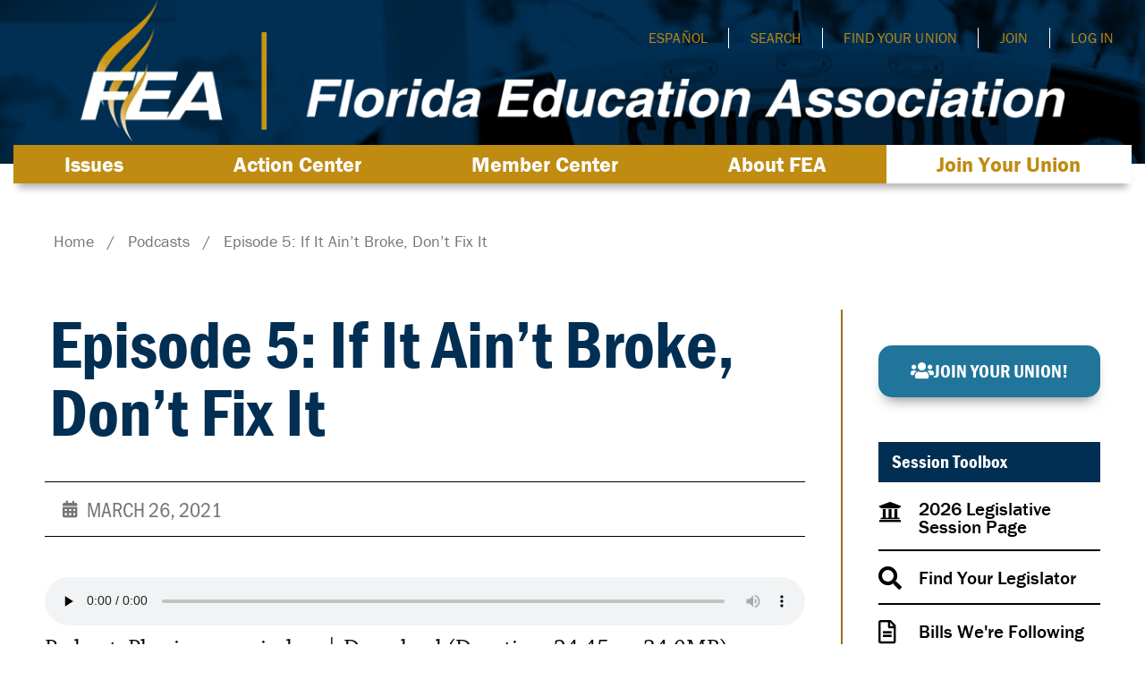

--- FILE ---
content_type: text/html; charset=UTF-8
request_url: https://feaweb.org/podcast/episode-5-if-it-aint-broke-dont-fix-it/
body_size: 70580
content:
<!doctype html>
<html dir="ltr" lang="en-US" prefix="og: https://ogp.me/ns#">
<head>
	<meta charset="UTF-8"><script type="text/javascript">(window.NREUM||(NREUM={})).init={privacy:{cookies_enabled:true},ajax:{deny_list:["bam.nr-data.net"]},feature_flags:["soft_nav"],distributed_tracing:{enabled:true}};(window.NREUM||(NREUM={})).loader_config={agentID:"1134013985",accountID:"3389988",trustKey:"66686",xpid:"VwUPWF9bABABVFFUBgUAXlUD",licenseKey:"NRJS-9439d185a6a7f733da2",applicationID:"1006147812",browserID:"1134013985"};;/*! For license information please see nr-loader-spa-1.308.0.min.js.LICENSE.txt */
(()=>{var e,t,r={384:(e,t,r)=>{"use strict";r.d(t,{NT:()=>a,US:()=>u,Zm:()=>o,bQ:()=>d,dV:()=>c,pV:()=>l});var n=r(6154),i=r(1863),s=r(1910);const a={beacon:"bam.nr-data.net",errorBeacon:"bam.nr-data.net"};function o(){return n.gm.NREUM||(n.gm.NREUM={}),void 0===n.gm.newrelic&&(n.gm.newrelic=n.gm.NREUM),n.gm.NREUM}function c(){let e=o();return e.o||(e.o={ST:n.gm.setTimeout,SI:n.gm.setImmediate||n.gm.setInterval,CT:n.gm.clearTimeout,XHR:n.gm.XMLHttpRequest,REQ:n.gm.Request,EV:n.gm.Event,PR:n.gm.Promise,MO:n.gm.MutationObserver,FETCH:n.gm.fetch,WS:n.gm.WebSocket},(0,s.i)(...Object.values(e.o))),e}function d(e,t){let r=o();r.initializedAgents??={},t.initializedAt={ms:(0,i.t)(),date:new Date},r.initializedAgents[e]=t}function u(e,t){o()[e]=t}function l(){return function(){let e=o();const t=e.info||{};e.info={beacon:a.beacon,errorBeacon:a.errorBeacon,...t}}(),function(){let e=o();const t=e.init||{};e.init={...t}}(),c(),function(){let e=o();const t=e.loader_config||{};e.loader_config={...t}}(),o()}},782:(e,t,r)=>{"use strict";r.d(t,{T:()=>n});const n=r(860).K7.pageViewTiming},860:(e,t,r)=>{"use strict";r.d(t,{$J:()=>u,K7:()=>c,P3:()=>d,XX:()=>i,Yy:()=>o,df:()=>s,qY:()=>n,v4:()=>a});const n="events",i="jserrors",s="browser/blobs",a="rum",o="browser/logs",c={ajax:"ajax",genericEvents:"generic_events",jserrors:i,logging:"logging",metrics:"metrics",pageAction:"page_action",pageViewEvent:"page_view_event",pageViewTiming:"page_view_timing",sessionReplay:"session_replay",sessionTrace:"session_trace",softNav:"soft_navigations",spa:"spa"},d={[c.pageViewEvent]:1,[c.pageViewTiming]:2,[c.metrics]:3,[c.jserrors]:4,[c.spa]:5,[c.ajax]:6,[c.sessionTrace]:7,[c.softNav]:8,[c.sessionReplay]:9,[c.logging]:10,[c.genericEvents]:11},u={[c.pageViewEvent]:a,[c.pageViewTiming]:n,[c.ajax]:n,[c.spa]:n,[c.softNav]:n,[c.metrics]:i,[c.jserrors]:i,[c.sessionTrace]:s,[c.sessionReplay]:s,[c.logging]:o,[c.genericEvents]:"ins"}},944:(e,t,r)=>{"use strict";r.d(t,{R:()=>i});var n=r(3241);function i(e,t){"function"==typeof console.debug&&(console.debug("New Relic Warning: https://github.com/newrelic/newrelic-browser-agent/blob/main/docs/warning-codes.md#".concat(e),t),(0,n.W)({agentIdentifier:null,drained:null,type:"data",name:"warn",feature:"warn",data:{code:e,secondary:t}}))}},993:(e,t,r)=>{"use strict";r.d(t,{A$:()=>s,ET:()=>a,TZ:()=>o,p_:()=>i});var n=r(860);const i={ERROR:"ERROR",WARN:"WARN",INFO:"INFO",DEBUG:"DEBUG",TRACE:"TRACE"},s={OFF:0,ERROR:1,WARN:2,INFO:3,DEBUG:4,TRACE:5},a="log",o=n.K7.logging},1541:(e,t,r)=>{"use strict";r.d(t,{U:()=>i,f:()=>n});const n={MFE:"MFE",BA:"BA"};function i(e,t){if(2!==t?.harvestEndpointVersion)return{};const r=t.agentRef.runtime.appMetadata.agents[0].entityGuid;return e?{"source.id":e.id,"source.name":e.name,"source.type":e.type,"parent.id":e.parent?.id||r,"parent.type":e.parent?.type||n.BA}:{"entity.guid":r,appId:t.agentRef.info.applicationID}}},1687:(e,t,r)=>{"use strict";r.d(t,{Ak:()=>d,Ze:()=>h,x3:()=>u});var n=r(3241),i=r(7836),s=r(3606),a=r(860),o=r(2646);const c={};function d(e,t){const r={staged:!1,priority:a.P3[t]||0};l(e),c[e].get(t)||c[e].set(t,r)}function u(e,t){e&&c[e]&&(c[e].get(t)&&c[e].delete(t),p(e,t,!1),c[e].size&&f(e))}function l(e){if(!e)throw new Error("agentIdentifier required");c[e]||(c[e]=new Map)}function h(e="",t="feature",r=!1){if(l(e),!e||!c[e].get(t)||r)return p(e,t);c[e].get(t).staged=!0,f(e)}function f(e){const t=Array.from(c[e]);t.every(([e,t])=>t.staged)&&(t.sort((e,t)=>e[1].priority-t[1].priority),t.forEach(([t])=>{c[e].delete(t),p(e,t)}))}function p(e,t,r=!0){const a=e?i.ee.get(e):i.ee,c=s.i.handlers;if(!a.aborted&&a.backlog&&c){if((0,n.W)({agentIdentifier:e,type:"lifecycle",name:"drain",feature:t}),r){const e=a.backlog[t],r=c[t];if(r){for(let t=0;e&&t<e.length;++t)g(e[t],r);Object.entries(r).forEach(([e,t])=>{Object.values(t||{}).forEach(t=>{t[0]?.on&&t[0]?.context()instanceof o.y&&t[0].on(e,t[1])})})}}a.isolatedBacklog||delete c[t],a.backlog[t]=null,a.emit("drain-"+t,[])}}function g(e,t){var r=e[1];Object.values(t[r]||{}).forEach(t=>{var r=e[0];if(t[0]===r){var n=t[1],i=e[3],s=e[2];n.apply(i,s)}})}},1738:(e,t,r)=>{"use strict";r.d(t,{U:()=>f,Y:()=>h});var n=r(3241),i=r(9908),s=r(1863),a=r(944),o=r(5701),c=r(3969),d=r(8362),u=r(860),l=r(4261);function h(e,t,r,s){const h=s||r;!h||h[e]&&h[e]!==d.d.prototype[e]||(h[e]=function(){(0,i.p)(c.xV,["API/"+e+"/called"],void 0,u.K7.metrics,r.ee),(0,n.W)({agentIdentifier:r.agentIdentifier,drained:!!o.B?.[r.agentIdentifier],type:"data",name:"api",feature:l.Pl+e,data:{}});try{return t.apply(this,arguments)}catch(e){(0,a.R)(23,e)}})}function f(e,t,r,n,a){const o=e.info;null===r?delete o.jsAttributes[t]:o.jsAttributes[t]=r,(a||null===r)&&(0,i.p)(l.Pl+n,[(0,s.t)(),t,r],void 0,"session",e.ee)}},1741:(e,t,r)=>{"use strict";r.d(t,{W:()=>s});var n=r(944),i=r(4261);class s{#e(e,...t){if(this[e]!==s.prototype[e])return this[e](...t);(0,n.R)(35,e)}addPageAction(e,t){return this.#e(i.hG,e,t)}register(e){return this.#e(i.eY,e)}recordCustomEvent(e,t){return this.#e(i.fF,e,t)}setPageViewName(e,t){return this.#e(i.Fw,e,t)}setCustomAttribute(e,t,r){return this.#e(i.cD,e,t,r)}noticeError(e,t){return this.#e(i.o5,e,t)}setUserId(e,t=!1){return this.#e(i.Dl,e,t)}setApplicationVersion(e){return this.#e(i.nb,e)}setErrorHandler(e){return this.#e(i.bt,e)}addRelease(e,t){return this.#e(i.k6,e,t)}log(e,t){return this.#e(i.$9,e,t)}start(){return this.#e(i.d3)}finished(e){return this.#e(i.BL,e)}recordReplay(){return this.#e(i.CH)}pauseReplay(){return this.#e(i.Tb)}addToTrace(e){return this.#e(i.U2,e)}setCurrentRouteName(e){return this.#e(i.PA,e)}interaction(e){return this.#e(i.dT,e)}wrapLogger(e,t,r){return this.#e(i.Wb,e,t,r)}measure(e,t){return this.#e(i.V1,e,t)}consent(e){return this.#e(i.Pv,e)}}},1863:(e,t,r)=>{"use strict";function n(){return Math.floor(performance.now())}r.d(t,{t:()=>n})},1910:(e,t,r)=>{"use strict";r.d(t,{i:()=>s});var n=r(944);const i=new Map;function s(...e){return e.every(e=>{if(i.has(e))return i.get(e);const t="function"==typeof e?e.toString():"",r=t.includes("[native code]"),s=t.includes("nrWrapper");return r||s||(0,n.R)(64,e?.name||t),i.set(e,r),r})}},2555:(e,t,r)=>{"use strict";r.d(t,{D:()=>o,f:()=>a});var n=r(384),i=r(8122);const s={beacon:n.NT.beacon,errorBeacon:n.NT.errorBeacon,licenseKey:void 0,applicationID:void 0,sa:void 0,queueTime:void 0,applicationTime:void 0,ttGuid:void 0,user:void 0,account:void 0,product:void 0,extra:void 0,jsAttributes:{},userAttributes:void 0,atts:void 0,transactionName:void 0,tNamePlain:void 0};function a(e){try{return!!e.licenseKey&&!!e.errorBeacon&&!!e.applicationID}catch(e){return!1}}const o=e=>(0,i.a)(e,s)},2614:(e,t,r)=>{"use strict";r.d(t,{BB:()=>a,H3:()=>n,g:()=>d,iL:()=>c,tS:()=>o,uh:()=>i,wk:()=>s});const n="NRBA",i="SESSION",s=144e5,a=18e5,o={STARTED:"session-started",PAUSE:"session-pause",RESET:"session-reset",RESUME:"session-resume",UPDATE:"session-update"},c={SAME_TAB:"same-tab",CROSS_TAB:"cross-tab"},d={OFF:0,FULL:1,ERROR:2}},2646:(e,t,r)=>{"use strict";r.d(t,{y:()=>n});class n{constructor(e){this.contextId=e}}},2843:(e,t,r)=>{"use strict";r.d(t,{G:()=>s,u:()=>i});var n=r(3878);function i(e,t=!1,r,i){(0,n.DD)("visibilitychange",function(){if(t)return void("hidden"===document.visibilityState&&e());e(document.visibilityState)},r,i)}function s(e,t,r){(0,n.sp)("pagehide",e,t,r)}},3241:(e,t,r)=>{"use strict";r.d(t,{W:()=>s});var n=r(6154);const i="newrelic";function s(e={}){try{n.gm.dispatchEvent(new CustomEvent(i,{detail:e}))}catch(e){}}},3304:(e,t,r)=>{"use strict";r.d(t,{A:()=>s});var n=r(7836);const i=()=>{const e=new WeakSet;return(t,r)=>{if("object"==typeof r&&null!==r){if(e.has(r))return;e.add(r)}return r}};function s(e){try{return JSON.stringify(e,i())??""}catch(e){try{n.ee.emit("internal-error",[e])}catch(e){}return""}}},3333:(e,t,r)=>{"use strict";r.d(t,{$v:()=>u,TZ:()=>n,Xh:()=>c,Zp:()=>i,kd:()=>d,mq:()=>o,nf:()=>a,qN:()=>s});const n=r(860).K7.genericEvents,i=["auxclick","click","copy","keydown","paste","scrollend"],s=["focus","blur"],a=4,o=1e3,c=2e3,d=["PageAction","UserAction","BrowserPerformance"],u={RESOURCES:"experimental.resources",REGISTER:"register"}},3434:(e,t,r)=>{"use strict";r.d(t,{Jt:()=>s,YM:()=>d});var n=r(7836),i=r(5607);const s="nr@original:".concat(i.W),a=50;var o=Object.prototype.hasOwnProperty,c=!1;function d(e,t){return e||(e=n.ee),r.inPlace=function(e,t,n,i,s){n||(n="");const a="-"===n.charAt(0);for(let o=0;o<t.length;o++){const c=t[o],d=e[c];l(d)||(e[c]=r(d,a?c+n:n,i,c,s))}},r.flag=s,r;function r(t,r,n,c,d){return l(t)?t:(r||(r=""),nrWrapper[s]=t,function(e,t,r){if(Object.defineProperty&&Object.keys)try{return Object.keys(e).forEach(function(r){Object.defineProperty(t,r,{get:function(){return e[r]},set:function(t){return e[r]=t,t}})}),t}catch(e){u([e],r)}for(var n in e)o.call(e,n)&&(t[n]=e[n])}(t,nrWrapper,e),nrWrapper);function nrWrapper(){var s,o,l,h;let f;try{o=this,s=[...arguments],l="function"==typeof n?n(s,o):n||{}}catch(t){u([t,"",[s,o,c],l],e)}i(r+"start",[s,o,c],l,d);const p=performance.now();let g;try{return h=t.apply(o,s),g=performance.now(),h}catch(e){throw g=performance.now(),i(r+"err",[s,o,e],l,d),f=e,f}finally{const e=g-p,t={start:p,end:g,duration:e,isLongTask:e>=a,methodName:c,thrownError:f};t.isLongTask&&i("long-task",[t,o],l,d),i(r+"end",[s,o,h],l,d)}}}function i(r,n,i,s){if(!c||t){var a=c;c=!0;try{e.emit(r,n,i,t,s)}catch(t){u([t,r,n,i],e)}c=a}}}function u(e,t){t||(t=n.ee);try{t.emit("internal-error",e)}catch(e){}}function l(e){return!(e&&"function"==typeof e&&e.apply&&!e[s])}},3606:(e,t,r)=>{"use strict";r.d(t,{i:()=>s});var n=r(9908);s.on=a;var i=s.handlers={};function s(e,t,r,s){a(s||n.d,i,e,t,r)}function a(e,t,r,i,s){s||(s="feature"),e||(e=n.d);var a=t[s]=t[s]||{};(a[r]=a[r]||[]).push([e,i])}},3738:(e,t,r)=>{"use strict";r.d(t,{He:()=>i,Kp:()=>o,Lc:()=>d,Rz:()=>u,TZ:()=>n,bD:()=>s,d3:()=>a,jx:()=>l,sl:()=>h,uP:()=>c});const n=r(860).K7.sessionTrace,i="bstResource",s="resource",a="-start",o="-end",c="fn"+a,d="fn"+o,u="pushState",l=1e3,h=3e4},3785:(e,t,r)=>{"use strict";r.d(t,{R:()=>c,b:()=>d});var n=r(9908),i=r(1863),s=r(860),a=r(3969),o=r(993);function c(e,t,r={},c=o.p_.INFO,d=!0,u,l=(0,i.t)()){(0,n.p)(a.xV,["API/logging/".concat(c.toLowerCase(),"/called")],void 0,s.K7.metrics,e),(0,n.p)(o.ET,[l,t,r,c,d,u],void 0,s.K7.logging,e)}function d(e){return"string"==typeof e&&Object.values(o.p_).some(t=>t===e.toUpperCase().trim())}},3878:(e,t,r)=>{"use strict";function n(e,t){return{capture:e,passive:!1,signal:t}}function i(e,t,r=!1,i){window.addEventListener(e,t,n(r,i))}function s(e,t,r=!1,i){document.addEventListener(e,t,n(r,i))}r.d(t,{DD:()=>s,jT:()=>n,sp:()=>i})},3962:(e,t,r)=>{"use strict";r.d(t,{AM:()=>a,O2:()=>l,OV:()=>s,Qu:()=>h,TZ:()=>c,ih:()=>f,pP:()=>o,t1:()=>u,tC:()=>i,wD:()=>d});var n=r(860);const i=["click","keydown","submit"],s="popstate",a="api",o="initialPageLoad",c=n.K7.softNav,d=5e3,u=500,l={INITIAL_PAGE_LOAD:"",ROUTE_CHANGE:1,UNSPECIFIED:2},h={INTERACTION:1,AJAX:2,CUSTOM_END:3,CUSTOM_TRACER:4},f={IP:"in progress",PF:"pending finish",FIN:"finished",CAN:"cancelled"}},3969:(e,t,r)=>{"use strict";r.d(t,{TZ:()=>n,XG:()=>o,rs:()=>i,xV:()=>a,z_:()=>s});const n=r(860).K7.metrics,i="sm",s="cm",a="storeSupportabilityMetrics",o="storeEventMetrics"},4234:(e,t,r)=>{"use strict";r.d(t,{W:()=>s});var n=r(7836),i=r(1687);class s{constructor(e,t){this.agentIdentifier=e,this.ee=n.ee.get(e),this.featureName=t,this.blocked=!1}deregisterDrain(){(0,i.x3)(this.agentIdentifier,this.featureName)}}},4261:(e,t,r)=>{"use strict";r.d(t,{$9:()=>u,BL:()=>c,CH:()=>p,Dl:()=>R,Fw:()=>w,PA:()=>v,Pl:()=>n,Pv:()=>A,Tb:()=>h,U2:()=>a,V1:()=>E,Wb:()=>T,bt:()=>y,cD:()=>b,d3:()=>x,dT:()=>d,eY:()=>g,fF:()=>f,hG:()=>s,hw:()=>i,k6:()=>o,nb:()=>m,o5:()=>l});const n="api-",i=n+"ixn-",s="addPageAction",a="addToTrace",o="addRelease",c="finished",d="interaction",u="log",l="noticeError",h="pauseReplay",f="recordCustomEvent",p="recordReplay",g="register",m="setApplicationVersion",v="setCurrentRouteName",b="setCustomAttribute",y="setErrorHandler",w="setPageViewName",R="setUserId",x="start",T="wrapLogger",E="measure",A="consent"},5205:(e,t,r)=>{"use strict";r.d(t,{j:()=>S});var n=r(384),i=r(1741);var s=r(2555),a=r(3333);const o=e=>{if(!e||"string"!=typeof e)return!1;try{document.createDocumentFragment().querySelector(e)}catch{return!1}return!0};var c=r(2614),d=r(944),u=r(8122);const l="[data-nr-mask]",h=e=>(0,u.a)(e,(()=>{const e={feature_flags:[],experimental:{allow_registered_children:!1,resources:!1},mask_selector:"*",block_selector:"[data-nr-block]",mask_input_options:{color:!1,date:!1,"datetime-local":!1,email:!1,month:!1,number:!1,range:!1,search:!1,tel:!1,text:!1,time:!1,url:!1,week:!1,textarea:!1,select:!1,password:!0}};return{ajax:{deny_list:void 0,block_internal:!0,enabled:!0,autoStart:!0},api:{get allow_registered_children(){return e.feature_flags.includes(a.$v.REGISTER)||e.experimental.allow_registered_children},set allow_registered_children(t){e.experimental.allow_registered_children=t},duplicate_registered_data:!1},browser_consent_mode:{enabled:!1},distributed_tracing:{enabled:void 0,exclude_newrelic_header:void 0,cors_use_newrelic_header:void 0,cors_use_tracecontext_headers:void 0,allowed_origins:void 0},get feature_flags(){return e.feature_flags},set feature_flags(t){e.feature_flags=t},generic_events:{enabled:!0,autoStart:!0},harvest:{interval:30},jserrors:{enabled:!0,autoStart:!0},logging:{enabled:!0,autoStart:!0},metrics:{enabled:!0,autoStart:!0},obfuscate:void 0,page_action:{enabled:!0},page_view_event:{enabled:!0,autoStart:!0},page_view_timing:{enabled:!0,autoStart:!0},performance:{capture_marks:!1,capture_measures:!1,capture_detail:!0,resources:{get enabled(){return e.feature_flags.includes(a.$v.RESOURCES)||e.experimental.resources},set enabled(t){e.experimental.resources=t},asset_types:[],first_party_domains:[],ignore_newrelic:!0}},privacy:{cookies_enabled:!0},proxy:{assets:void 0,beacon:void 0},session:{expiresMs:c.wk,inactiveMs:c.BB},session_replay:{autoStart:!0,enabled:!1,preload:!1,sampling_rate:10,error_sampling_rate:100,collect_fonts:!1,inline_images:!1,fix_stylesheets:!0,mask_all_inputs:!0,get mask_text_selector(){return e.mask_selector},set mask_text_selector(t){o(t)?e.mask_selector="".concat(t,",").concat(l):""===t||null===t?e.mask_selector=l:(0,d.R)(5,t)},get block_class(){return"nr-block"},get ignore_class(){return"nr-ignore"},get mask_text_class(){return"nr-mask"},get block_selector(){return e.block_selector},set block_selector(t){o(t)?e.block_selector+=",".concat(t):""!==t&&(0,d.R)(6,t)},get mask_input_options(){return e.mask_input_options},set mask_input_options(t){t&&"object"==typeof t?e.mask_input_options={...t,password:!0}:(0,d.R)(7,t)}},session_trace:{enabled:!0,autoStart:!0},soft_navigations:{enabled:!0,autoStart:!0},spa:{enabled:!0,autoStart:!0},ssl:void 0,user_actions:{enabled:!0,elementAttributes:["id","className","tagName","type"]}}})());var f=r(6154),p=r(9324);let g=0;const m={buildEnv:p.F3,distMethod:p.Xs,version:p.xv,originTime:f.WN},v={consented:!1},b={appMetadata:{},get consented(){return this.session?.state?.consent||v.consented},set consented(e){v.consented=e},customTransaction:void 0,denyList:void 0,disabled:!1,harvester:void 0,isolatedBacklog:!1,isRecording:!1,loaderType:void 0,maxBytes:3e4,obfuscator:void 0,onerror:void 0,ptid:void 0,releaseIds:{},session:void 0,timeKeeper:void 0,registeredEntities:[],jsAttributesMetadata:{bytes:0},get harvestCount(){return++g}},y=e=>{const t=(0,u.a)(e,b),r=Object.keys(m).reduce((e,t)=>(e[t]={value:m[t],writable:!1,configurable:!0,enumerable:!0},e),{});return Object.defineProperties(t,r)};var w=r(5701);const R=e=>{const t=e.startsWith("http");e+="/",r.p=t?e:"https://"+e};var x=r(7836),T=r(3241);const E={accountID:void 0,trustKey:void 0,agentID:void 0,licenseKey:void 0,applicationID:void 0,xpid:void 0},A=e=>(0,u.a)(e,E),_=new Set;function S(e,t={},r,a){let{init:o,info:c,loader_config:d,runtime:u={},exposed:l=!0}=t;if(!c){const e=(0,n.pV)();o=e.init,c=e.info,d=e.loader_config}e.init=h(o||{}),e.loader_config=A(d||{}),c.jsAttributes??={},f.bv&&(c.jsAttributes.isWorker=!0),e.info=(0,s.D)(c);const p=e.init,g=[c.beacon,c.errorBeacon];_.has(e.agentIdentifier)||(p.proxy.assets&&(R(p.proxy.assets),g.push(p.proxy.assets)),p.proxy.beacon&&g.push(p.proxy.beacon),e.beacons=[...g],function(e){const t=(0,n.pV)();Object.getOwnPropertyNames(i.W.prototype).forEach(r=>{const n=i.W.prototype[r];if("function"!=typeof n||"constructor"===n)return;let s=t[r];e[r]&&!1!==e.exposed&&"micro-agent"!==e.runtime?.loaderType&&(t[r]=(...t)=>{const n=e[r](...t);return s?s(...t):n})})}(e),(0,n.US)("activatedFeatures",w.B)),u.denyList=[...p.ajax.deny_list||[],...p.ajax.block_internal?g:[]],u.ptid=e.agentIdentifier,u.loaderType=r,e.runtime=y(u),_.has(e.agentIdentifier)||(e.ee=x.ee.get(e.agentIdentifier),e.exposed=l,(0,T.W)({agentIdentifier:e.agentIdentifier,drained:!!w.B?.[e.agentIdentifier],type:"lifecycle",name:"initialize",feature:void 0,data:e.config})),_.add(e.agentIdentifier)}},5270:(e,t,r)=>{"use strict";r.d(t,{Aw:()=>a,SR:()=>s,rF:()=>o});var n=r(384),i=r(7767);function s(e){return!!(0,n.dV)().o.MO&&(0,i.V)(e)&&!0===e?.session_trace.enabled}function a(e){return!0===e?.session_replay.preload&&s(e)}function o(e,t){try{if("string"==typeof t?.type){if("password"===t.type.toLowerCase())return"*".repeat(e?.length||0);if(void 0!==t?.dataset?.nrUnmask||t?.classList?.contains("nr-unmask"))return e}}catch(e){}return"string"==typeof e?e.replace(/[\S]/g,"*"):"*".repeat(e?.length||0)}},5289:(e,t,r)=>{"use strict";r.d(t,{GG:()=>a,Qr:()=>c,sB:()=>o});var n=r(3878),i=r(6389);function s(){return"undefined"==typeof document||"complete"===document.readyState}function a(e,t){if(s())return e();const r=(0,i.J)(e),a=setInterval(()=>{s()&&(clearInterval(a),r())},500);(0,n.sp)("load",r,t)}function o(e){if(s())return e();(0,n.DD)("DOMContentLoaded",e)}function c(e){if(s())return e();(0,n.sp)("popstate",e)}},5607:(e,t,r)=>{"use strict";r.d(t,{W:()=>n});const n=(0,r(9566).bz)()},5701:(e,t,r)=>{"use strict";r.d(t,{B:()=>s,t:()=>a});var n=r(3241);const i=new Set,s={};function a(e,t){const r=t.agentIdentifier;s[r]??={},e&&"object"==typeof e&&(i.has(r)||(t.ee.emit("rumresp",[e]),s[r]=e,i.add(r),(0,n.W)({agentIdentifier:r,loaded:!0,drained:!0,type:"lifecycle",name:"load",feature:void 0,data:e})))}},6154:(e,t,r)=>{"use strict";r.d(t,{OF:()=>d,RI:()=>i,WN:()=>h,bv:()=>s,eN:()=>f,gm:()=>a,lR:()=>l,m:()=>c,mw:()=>o,sb:()=>u});var n=r(1863);const i="undefined"!=typeof window&&!!window.document,s="undefined"!=typeof WorkerGlobalScope&&("undefined"!=typeof self&&self instanceof WorkerGlobalScope&&self.navigator instanceof WorkerNavigator||"undefined"!=typeof globalThis&&globalThis instanceof WorkerGlobalScope&&globalThis.navigator instanceof WorkerNavigator),a=i?window:"undefined"!=typeof WorkerGlobalScope&&("undefined"!=typeof self&&self instanceof WorkerGlobalScope&&self||"undefined"!=typeof globalThis&&globalThis instanceof WorkerGlobalScope&&globalThis),o=Boolean("hidden"===a?.document?.visibilityState),c=""+a?.location,d=/iPad|iPhone|iPod/.test(a.navigator?.userAgent),u=d&&"undefined"==typeof SharedWorker,l=(()=>{const e=a.navigator?.userAgent?.match(/Firefox[/\s](\d+\.\d+)/);return Array.isArray(e)&&e.length>=2?+e[1]:0})(),h=Date.now()-(0,n.t)(),f=()=>"undefined"!=typeof PerformanceNavigationTiming&&a?.performance?.getEntriesByType("navigation")?.[0]?.responseStart},6344:(e,t,r)=>{"use strict";r.d(t,{BB:()=>u,Qb:()=>l,TZ:()=>i,Ug:()=>a,Vh:()=>s,_s:()=>o,bc:()=>d,yP:()=>c});var n=r(2614);const i=r(860).K7.sessionReplay,s="errorDuringReplay",a=.12,o={DomContentLoaded:0,Load:1,FullSnapshot:2,IncrementalSnapshot:3,Meta:4,Custom:5},c={[n.g.ERROR]:15e3,[n.g.FULL]:3e5,[n.g.OFF]:0},d={RESET:{message:"Session was reset",sm:"Reset"},IMPORT:{message:"Recorder failed to import",sm:"Import"},TOO_MANY:{message:"429: Too Many Requests",sm:"Too-Many"},TOO_BIG:{message:"Payload was too large",sm:"Too-Big"},CROSS_TAB:{message:"Session Entity was set to OFF on another tab",sm:"Cross-Tab"},ENTITLEMENTS:{message:"Session Replay is not allowed and will not be started",sm:"Entitlement"}},u=5e3,l={API:"api",RESUME:"resume",SWITCH_TO_FULL:"switchToFull",INITIALIZE:"initialize",PRELOAD:"preload"}},6389:(e,t,r)=>{"use strict";function n(e,t=500,r={}){const n=r?.leading||!1;let i;return(...r)=>{n&&void 0===i&&(e.apply(this,r),i=setTimeout(()=>{i=clearTimeout(i)},t)),n||(clearTimeout(i),i=setTimeout(()=>{e.apply(this,r)},t))}}function i(e){let t=!1;return(...r)=>{t||(t=!0,e.apply(this,r))}}r.d(t,{J:()=>i,s:()=>n})},6630:(e,t,r)=>{"use strict";r.d(t,{T:()=>n});const n=r(860).K7.pageViewEvent},6774:(e,t,r)=>{"use strict";r.d(t,{T:()=>n});const n=r(860).K7.jserrors},7295:(e,t,r)=>{"use strict";r.d(t,{Xv:()=>a,gX:()=>i,iW:()=>s});var n=[];function i(e){if(!e||s(e))return!1;if(0===n.length)return!0;if("*"===n[0].hostname)return!1;for(var t=0;t<n.length;t++){var r=n[t];if(r.hostname.test(e.hostname)&&r.pathname.test(e.pathname))return!1}return!0}function s(e){return void 0===e.hostname}function a(e){if(n=[],e&&e.length)for(var t=0;t<e.length;t++){let r=e[t];if(!r)continue;if("*"===r)return void(n=[{hostname:"*"}]);0===r.indexOf("http://")?r=r.substring(7):0===r.indexOf("https://")&&(r=r.substring(8));const i=r.indexOf("/");let s,a;i>0?(s=r.substring(0,i),a=r.substring(i)):(s=r,a="*");let[c]=s.split(":");n.push({hostname:o(c),pathname:o(a,!0)})}}function o(e,t=!1){const r=e.replace(/[.+?^${}()|[\]\\]/g,e=>"\\"+e).replace(/\*/g,".*?");return new RegExp((t?"^":"")+r+"$")}},7485:(e,t,r)=>{"use strict";r.d(t,{D:()=>i});var n=r(6154);function i(e){if(0===(e||"").indexOf("data:"))return{protocol:"data"};try{const t=new URL(e,location.href),r={port:t.port,hostname:t.hostname,pathname:t.pathname,search:t.search,protocol:t.protocol.slice(0,t.protocol.indexOf(":")),sameOrigin:t.protocol===n.gm?.location?.protocol&&t.host===n.gm?.location?.host};return r.port&&""!==r.port||("http:"===t.protocol&&(r.port="80"),"https:"===t.protocol&&(r.port="443")),r.pathname&&""!==r.pathname?r.pathname.startsWith("/")||(r.pathname="/".concat(r.pathname)):r.pathname="/",r}catch(e){return{}}}},7699:(e,t,r)=>{"use strict";r.d(t,{It:()=>s,KC:()=>o,No:()=>i,qh:()=>a});var n=r(860);const i=16e3,s=1e6,a="SESSION_ERROR",o={[n.K7.logging]:!0,[n.K7.genericEvents]:!1,[n.K7.jserrors]:!1,[n.K7.ajax]:!1}},7767:(e,t,r)=>{"use strict";r.d(t,{V:()=>i});var n=r(6154);const i=e=>n.RI&&!0===e?.privacy.cookies_enabled},7836:(e,t,r)=>{"use strict";r.d(t,{P:()=>o,ee:()=>c});var n=r(384),i=r(8990),s=r(2646),a=r(5607);const o="nr@context:".concat(a.W),c=function e(t,r){var n={},a={},u={},l=!1;try{l=16===r.length&&d.initializedAgents?.[r]?.runtime.isolatedBacklog}catch(e){}var h={on:p,addEventListener:p,removeEventListener:function(e,t){var r=n[e];if(!r)return;for(var i=0;i<r.length;i++)r[i]===t&&r.splice(i,1)},emit:function(e,r,n,i,s){!1!==s&&(s=!0);if(c.aborted&&!i)return;t&&s&&t.emit(e,r,n);var o=f(n);g(e).forEach(e=>{e.apply(o,r)});var d=v()[a[e]];d&&d.push([h,e,r,o]);return o},get:m,listeners:g,context:f,buffer:function(e,t){const r=v();if(t=t||"feature",h.aborted)return;Object.entries(e||{}).forEach(([e,n])=>{a[n]=t,t in r||(r[t]=[])})},abort:function(){h._aborted=!0,Object.keys(h.backlog).forEach(e=>{delete h.backlog[e]})},isBuffering:function(e){return!!v()[a[e]]},debugId:r,backlog:l?{}:t&&"object"==typeof t.backlog?t.backlog:{},isolatedBacklog:l};return Object.defineProperty(h,"aborted",{get:()=>{let e=h._aborted||!1;return e||(t&&(e=t.aborted),e)}}),h;function f(e){return e&&e instanceof s.y?e:e?(0,i.I)(e,o,()=>new s.y(o)):new s.y(o)}function p(e,t){n[e]=g(e).concat(t)}function g(e){return n[e]||[]}function m(t){return u[t]=u[t]||e(h,t)}function v(){return h.backlog}}(void 0,"globalEE"),d=(0,n.Zm)();d.ee||(d.ee=c)},8122:(e,t,r)=>{"use strict";r.d(t,{a:()=>i});var n=r(944);function i(e,t){try{if(!e||"object"!=typeof e)return(0,n.R)(3);if(!t||"object"!=typeof t)return(0,n.R)(4);const r=Object.create(Object.getPrototypeOf(t),Object.getOwnPropertyDescriptors(t)),s=0===Object.keys(r).length?e:r;for(let a in s)if(void 0!==e[a])try{if(null===e[a]){r[a]=null;continue}Array.isArray(e[a])&&Array.isArray(t[a])?r[a]=Array.from(new Set([...e[a],...t[a]])):"object"==typeof e[a]&&"object"==typeof t[a]?r[a]=i(e[a],t[a]):r[a]=e[a]}catch(e){r[a]||(0,n.R)(1,e)}return r}catch(e){(0,n.R)(2,e)}}},8139:(e,t,r)=>{"use strict";r.d(t,{u:()=>h});var n=r(7836),i=r(3434),s=r(8990),a=r(6154);const o={},c=a.gm.XMLHttpRequest,d="addEventListener",u="removeEventListener",l="nr@wrapped:".concat(n.P);function h(e){var t=function(e){return(e||n.ee).get("events")}(e);if(o[t.debugId]++)return t;o[t.debugId]=1;var r=(0,i.YM)(t,!0);function h(e){r.inPlace(e,[d,u],"-",p)}function p(e,t){return e[1]}return"getPrototypeOf"in Object&&(a.RI&&f(document,h),c&&f(c.prototype,h),f(a.gm,h)),t.on(d+"-start",function(e,t){var n=e[1];if(null!==n&&("function"==typeof n||"object"==typeof n)&&"newrelic"!==e[0]){var i=(0,s.I)(n,l,function(){var e={object:function(){if("function"!=typeof n.handleEvent)return;return n.handleEvent.apply(n,arguments)},function:n}[typeof n];return e?r(e,"fn-",null,e.name||"anonymous"):n});this.wrapped=e[1]=i}}),t.on(u+"-start",function(e){e[1]=this.wrapped||e[1]}),t}function f(e,t,...r){let n=e;for(;"object"==typeof n&&!Object.prototype.hasOwnProperty.call(n,d);)n=Object.getPrototypeOf(n);n&&t(n,...r)}},8362:(e,t,r)=>{"use strict";r.d(t,{d:()=>s});var n=r(9566),i=r(1741);class s extends i.W{agentIdentifier=(0,n.LA)(16)}},8374:(e,t,r)=>{r.nc=(()=>{try{return document?.currentScript?.nonce}catch(e){}return""})()},8990:(e,t,r)=>{"use strict";r.d(t,{I:()=>i});var n=Object.prototype.hasOwnProperty;function i(e,t,r){if(n.call(e,t))return e[t];var i=r();if(Object.defineProperty&&Object.keys)try{return Object.defineProperty(e,t,{value:i,writable:!0,enumerable:!1}),i}catch(e){}return e[t]=i,i}},9119:(e,t,r)=>{"use strict";r.d(t,{L:()=>s});var n=/([^?#]*)[^#]*(#[^?]*|$).*/,i=/([^?#]*)().*/;function s(e,t){return e?e.replace(t?n:i,"$1$2"):e}},9300:(e,t,r)=>{"use strict";r.d(t,{T:()=>n});const n=r(860).K7.ajax},9324:(e,t,r)=>{"use strict";r.d(t,{AJ:()=>a,F3:()=>i,Xs:()=>s,Yq:()=>o,xv:()=>n});const n="1.308.0",i="PROD",s="CDN",a="@newrelic/rrweb",o="1.0.1"},9566:(e,t,r)=>{"use strict";r.d(t,{LA:()=>o,ZF:()=>c,bz:()=>a,el:()=>d});var n=r(6154);const i="xxxxxxxx-xxxx-4xxx-yxxx-xxxxxxxxxxxx";function s(e,t){return e?15&e[t]:16*Math.random()|0}function a(){const e=n.gm?.crypto||n.gm?.msCrypto;let t,r=0;return e&&e.getRandomValues&&(t=e.getRandomValues(new Uint8Array(30))),i.split("").map(e=>"x"===e?s(t,r++).toString(16):"y"===e?(3&s()|8).toString(16):e).join("")}function o(e){const t=n.gm?.crypto||n.gm?.msCrypto;let r,i=0;t&&t.getRandomValues&&(r=t.getRandomValues(new Uint8Array(e)));const a=[];for(var o=0;o<e;o++)a.push(s(r,i++).toString(16));return a.join("")}function c(){return o(16)}function d(){return o(32)}},9908:(e,t,r)=>{"use strict";r.d(t,{d:()=>n,p:()=>i});var n=r(7836).ee.get("handle");function i(e,t,r,i,s){s?(s.buffer([e],i),s.emit(e,t,r)):(n.buffer([e],i),n.emit(e,t,r))}}},n={};function i(e){var t=n[e];if(void 0!==t)return t.exports;var s=n[e]={exports:{}};return r[e](s,s.exports,i),s.exports}i.m=r,i.d=(e,t)=>{for(var r in t)i.o(t,r)&&!i.o(e,r)&&Object.defineProperty(e,r,{enumerable:!0,get:t[r]})},i.f={},i.e=e=>Promise.all(Object.keys(i.f).reduce((t,r)=>(i.f[r](e,t),t),[])),i.u=e=>({212:"nr-spa-compressor",249:"nr-spa-recorder",478:"nr-spa"}[e]+"-1.308.0.min.js"),i.o=(e,t)=>Object.prototype.hasOwnProperty.call(e,t),e={},t="NRBA-1.308.0.PROD:",i.l=(r,n,s,a)=>{if(e[r])e[r].push(n);else{var o,c;if(void 0!==s)for(var d=document.getElementsByTagName("script"),u=0;u<d.length;u++){var l=d[u];if(l.getAttribute("src")==r||l.getAttribute("data-webpack")==t+s){o=l;break}}if(!o){c=!0;var h={478:"sha512-RSfSVnmHk59T/uIPbdSE0LPeqcEdF4/+XhfJdBuccH5rYMOEZDhFdtnh6X6nJk7hGpzHd9Ujhsy7lZEz/ORYCQ==",249:"sha512-ehJXhmntm85NSqW4MkhfQqmeKFulra3klDyY0OPDUE+sQ3GokHlPh1pmAzuNy//3j4ac6lzIbmXLvGQBMYmrkg==",212:"sha512-B9h4CR46ndKRgMBcK+j67uSR2RCnJfGefU+A7FrgR/k42ovXy5x/MAVFiSvFxuVeEk/pNLgvYGMp1cBSK/G6Fg=="};(o=document.createElement("script")).charset="utf-8",i.nc&&o.setAttribute("nonce",i.nc),o.setAttribute("data-webpack",t+s),o.src=r,0!==o.src.indexOf(window.location.origin+"/")&&(o.crossOrigin="anonymous"),h[a]&&(o.integrity=h[a])}e[r]=[n];var f=(t,n)=>{o.onerror=o.onload=null,clearTimeout(p);var i=e[r];if(delete e[r],o.parentNode&&o.parentNode.removeChild(o),i&&i.forEach(e=>e(n)),t)return t(n)},p=setTimeout(f.bind(null,void 0,{type:"timeout",target:o}),12e4);o.onerror=f.bind(null,o.onerror),o.onload=f.bind(null,o.onload),c&&document.head.appendChild(o)}},i.r=e=>{"undefined"!=typeof Symbol&&Symbol.toStringTag&&Object.defineProperty(e,Symbol.toStringTag,{value:"Module"}),Object.defineProperty(e,"__esModule",{value:!0})},i.p="https://js-agent.newrelic.com/",(()=>{var e={38:0,788:0};i.f.j=(t,r)=>{var n=i.o(e,t)?e[t]:void 0;if(0!==n)if(n)r.push(n[2]);else{var s=new Promise((r,i)=>n=e[t]=[r,i]);r.push(n[2]=s);var a=i.p+i.u(t),o=new Error;i.l(a,r=>{if(i.o(e,t)&&(0!==(n=e[t])&&(e[t]=void 0),n)){var s=r&&("load"===r.type?"missing":r.type),a=r&&r.target&&r.target.src;o.message="Loading chunk "+t+" failed: ("+s+": "+a+")",o.name="ChunkLoadError",o.type=s,o.request=a,n[1](o)}},"chunk-"+t,t)}};var t=(t,r)=>{var n,s,[a,o,c]=r,d=0;if(a.some(t=>0!==e[t])){for(n in o)i.o(o,n)&&(i.m[n]=o[n]);if(c)c(i)}for(t&&t(r);d<a.length;d++)s=a[d],i.o(e,s)&&e[s]&&e[s][0](),e[s]=0},r=self["webpackChunk:NRBA-1.308.0.PROD"]=self["webpackChunk:NRBA-1.308.0.PROD"]||[];r.forEach(t.bind(null,0)),r.push=t.bind(null,r.push.bind(r))})(),(()=>{"use strict";i(8374);var e=i(8362),t=i(860);const r=Object.values(t.K7);var n=i(5205);var s=i(9908),a=i(1863),o=i(4261),c=i(1738);var d=i(1687),u=i(4234),l=i(5289),h=i(6154),f=i(944),p=i(5270),g=i(7767),m=i(6389),v=i(7699);class b extends u.W{constructor(e,t){super(e.agentIdentifier,t),this.agentRef=e,this.abortHandler=void 0,this.featAggregate=void 0,this.loadedSuccessfully=void 0,this.onAggregateImported=new Promise(e=>{this.loadedSuccessfully=e}),this.deferred=Promise.resolve(),!1===e.init[this.featureName].autoStart?this.deferred=new Promise((t,r)=>{this.ee.on("manual-start-all",(0,m.J)(()=>{(0,d.Ak)(e.agentIdentifier,this.featureName),t()}))}):(0,d.Ak)(e.agentIdentifier,t)}importAggregator(e,t,r={}){if(this.featAggregate)return;const n=async()=>{let n;await this.deferred;try{if((0,g.V)(e.init)){const{setupAgentSession:t}=await i.e(478).then(i.bind(i,8766));n=t(e)}}catch(e){(0,f.R)(20,e),this.ee.emit("internal-error",[e]),(0,s.p)(v.qh,[e],void 0,this.featureName,this.ee)}try{if(!this.#t(this.featureName,n,e.init))return(0,d.Ze)(this.agentIdentifier,this.featureName),void this.loadedSuccessfully(!1);const{Aggregate:i}=await t();this.featAggregate=new i(e,r),e.runtime.harvester.initializedAggregates.push(this.featAggregate),this.loadedSuccessfully(!0)}catch(e){(0,f.R)(34,e),this.abortHandler?.(),(0,d.Ze)(this.agentIdentifier,this.featureName,!0),this.loadedSuccessfully(!1),this.ee&&this.ee.abort()}};h.RI?(0,l.GG)(()=>n(),!0):n()}#t(e,r,n){if(this.blocked)return!1;switch(e){case t.K7.sessionReplay:return(0,p.SR)(n)&&!!r;case t.K7.sessionTrace:return!!r;default:return!0}}}var y=i(6630),w=i(2614),R=i(3241);class x extends b{static featureName=y.T;constructor(e){var t;super(e,y.T),this.setupInspectionEvents(e.agentIdentifier),t=e,(0,c.Y)(o.Fw,function(e,r){"string"==typeof e&&("/"!==e.charAt(0)&&(e="/"+e),t.runtime.customTransaction=(r||"http://custom.transaction")+e,(0,s.p)(o.Pl+o.Fw,[(0,a.t)()],void 0,void 0,t.ee))},t),this.importAggregator(e,()=>i.e(478).then(i.bind(i,2467)))}setupInspectionEvents(e){const t=(t,r)=>{t&&(0,R.W)({agentIdentifier:e,timeStamp:t.timeStamp,loaded:"complete"===t.target.readyState,type:"window",name:r,data:t.target.location+""})};(0,l.sB)(e=>{t(e,"DOMContentLoaded")}),(0,l.GG)(e=>{t(e,"load")}),(0,l.Qr)(e=>{t(e,"navigate")}),this.ee.on(w.tS.UPDATE,(t,r)=>{(0,R.W)({agentIdentifier:e,type:"lifecycle",name:"session",data:r})})}}var T=i(384);class E extends e.d{constructor(e){var t;(super(),h.gm)?(this.features={},(0,T.bQ)(this.agentIdentifier,this),this.desiredFeatures=new Set(e.features||[]),this.desiredFeatures.add(x),(0,n.j)(this,e,e.loaderType||"agent"),t=this,(0,c.Y)(o.cD,function(e,r,n=!1){if("string"==typeof e){if(["string","number","boolean"].includes(typeof r)||null===r)return(0,c.U)(t,e,r,o.cD,n);(0,f.R)(40,typeof r)}else(0,f.R)(39,typeof e)},t),function(e){(0,c.Y)(o.Dl,function(t,r=!1){if("string"!=typeof t&&null!==t)return void(0,f.R)(41,typeof t);const n=e.info.jsAttributes["enduser.id"];r&&null!=n&&n!==t?(0,s.p)(o.Pl+"setUserIdAndResetSession",[t],void 0,"session",e.ee):(0,c.U)(e,"enduser.id",t,o.Dl,!0)},e)}(this),function(e){(0,c.Y)(o.nb,function(t){if("string"==typeof t||null===t)return(0,c.U)(e,"application.version",t,o.nb,!1);(0,f.R)(42,typeof t)},e)}(this),function(e){(0,c.Y)(o.d3,function(){e.ee.emit("manual-start-all")},e)}(this),function(e){(0,c.Y)(o.Pv,function(t=!0){if("boolean"==typeof t){if((0,s.p)(o.Pl+o.Pv,[t],void 0,"session",e.ee),e.runtime.consented=t,t){const t=e.features.page_view_event;t.onAggregateImported.then(e=>{const r=t.featAggregate;e&&!r.sentRum&&r.sendRum()})}}else(0,f.R)(65,typeof t)},e)}(this),this.run()):(0,f.R)(21)}get config(){return{info:this.info,init:this.init,loader_config:this.loader_config,runtime:this.runtime}}get api(){return this}run(){try{const e=function(e){const t={};return r.forEach(r=>{t[r]=!!e[r]?.enabled}),t}(this.init),n=[...this.desiredFeatures];n.sort((e,r)=>t.P3[e.featureName]-t.P3[r.featureName]),n.forEach(r=>{if(!e[r.featureName]&&r.featureName!==t.K7.pageViewEvent)return;if(r.featureName===t.K7.spa)return void(0,f.R)(67);const n=function(e){switch(e){case t.K7.ajax:return[t.K7.jserrors];case t.K7.sessionTrace:return[t.K7.ajax,t.K7.pageViewEvent];case t.K7.sessionReplay:return[t.K7.sessionTrace];case t.K7.pageViewTiming:return[t.K7.pageViewEvent];default:return[]}}(r.featureName).filter(e=>!(e in this.features));n.length>0&&(0,f.R)(36,{targetFeature:r.featureName,missingDependencies:n}),this.features[r.featureName]=new r(this)})}catch(e){(0,f.R)(22,e);for(const e in this.features)this.features[e].abortHandler?.();const t=(0,T.Zm)();delete t.initializedAgents[this.agentIdentifier]?.features,delete this.sharedAggregator;return t.ee.get(this.agentIdentifier).abort(),!1}}}var A=i(2843),_=i(782);class S extends b{static featureName=_.T;constructor(e){super(e,_.T),h.RI&&((0,A.u)(()=>(0,s.p)("docHidden",[(0,a.t)()],void 0,_.T,this.ee),!0),(0,A.G)(()=>(0,s.p)("winPagehide",[(0,a.t)()],void 0,_.T,this.ee)),this.importAggregator(e,()=>i.e(478).then(i.bind(i,9917))))}}var O=i(3969);class I extends b{static featureName=O.TZ;constructor(e){super(e,O.TZ),h.RI&&document.addEventListener("securitypolicyviolation",e=>{(0,s.p)(O.xV,["Generic/CSPViolation/Detected"],void 0,this.featureName,this.ee)}),this.importAggregator(e,()=>i.e(478).then(i.bind(i,6555)))}}var N=i(6774),P=i(3878),k=i(3304);class D{constructor(e,t,r,n,i){this.name="UncaughtError",this.message="string"==typeof e?e:(0,k.A)(e),this.sourceURL=t,this.line=r,this.column=n,this.__newrelic=i}}function C(e){return M(e)?e:new D(void 0!==e?.message?e.message:e,e?.filename||e?.sourceURL,e?.lineno||e?.line,e?.colno||e?.col,e?.__newrelic,e?.cause)}function j(e){const t="Unhandled Promise Rejection: ";if(!e?.reason)return;if(M(e.reason)){try{e.reason.message.startsWith(t)||(e.reason.message=t+e.reason.message)}catch(e){}return C(e.reason)}const r=C(e.reason);return(r.message||"").startsWith(t)||(r.message=t+r.message),r}function L(e){if(e.error instanceof SyntaxError&&!/:\d+$/.test(e.error.stack?.trim())){const t=new D(e.message,e.filename,e.lineno,e.colno,e.error.__newrelic,e.cause);return t.name=SyntaxError.name,t}return M(e.error)?e.error:C(e)}function M(e){return e instanceof Error&&!!e.stack}function H(e,r,n,i,o=(0,a.t)()){"string"==typeof e&&(e=new Error(e)),(0,s.p)("err",[e,o,!1,r,n.runtime.isRecording,void 0,i],void 0,t.K7.jserrors,n.ee),(0,s.p)("uaErr",[],void 0,t.K7.genericEvents,n.ee)}var B=i(1541),K=i(993),W=i(3785);function U(e,{customAttributes:t={},level:r=K.p_.INFO}={},n,i,s=(0,a.t)()){(0,W.R)(n.ee,e,t,r,!1,i,s)}function F(e,r,n,i,c=(0,a.t)()){(0,s.p)(o.Pl+o.hG,[c,e,r,i],void 0,t.K7.genericEvents,n.ee)}function V(e,r,n,i,c=(0,a.t)()){const{start:d,end:u,customAttributes:l}=r||{},h={customAttributes:l||{}};if("object"!=typeof h.customAttributes||"string"!=typeof e||0===e.length)return void(0,f.R)(57);const p=(e,t)=>null==e?t:"number"==typeof e?e:e instanceof PerformanceMark?e.startTime:Number.NaN;if(h.start=p(d,0),h.end=p(u,c),Number.isNaN(h.start)||Number.isNaN(h.end))(0,f.R)(57);else{if(h.duration=h.end-h.start,!(h.duration<0))return(0,s.p)(o.Pl+o.V1,[h,e,i],void 0,t.K7.genericEvents,n.ee),h;(0,f.R)(58)}}function G(e,r={},n,i,c=(0,a.t)()){(0,s.p)(o.Pl+o.fF,[c,e,r,i],void 0,t.K7.genericEvents,n.ee)}function z(e){(0,c.Y)(o.eY,function(t){return Y(e,t)},e)}function Y(e,r,n){(0,f.R)(54,"newrelic.register"),r||={},r.type=B.f.MFE,r.licenseKey||=e.info.licenseKey,r.blocked=!1,r.parent=n||{},Array.isArray(r.tags)||(r.tags=[]);const i={};r.tags.forEach(e=>{"name"!==e&&"id"!==e&&(i["source.".concat(e)]=!0)}),r.isolated??=!0;let o=()=>{};const c=e.runtime.registeredEntities;if(!r.isolated){const e=c.find(({metadata:{target:{id:e}}})=>e===r.id&&!r.isolated);if(e)return e}const d=e=>{r.blocked=!0,o=e};function u(e){return"string"==typeof e&&!!e.trim()&&e.trim().length<501||"number"==typeof e}e.init.api.allow_registered_children||d((0,m.J)(()=>(0,f.R)(55))),u(r.id)&&u(r.name)||d((0,m.J)(()=>(0,f.R)(48,r)));const l={addPageAction:(t,n={})=>g(F,[t,{...i,...n},e],r),deregister:()=>{d((0,m.J)(()=>(0,f.R)(68)))},log:(t,n={})=>g(U,[t,{...n,customAttributes:{...i,...n.customAttributes||{}}},e],r),measure:(t,n={})=>g(V,[t,{...n,customAttributes:{...i,...n.customAttributes||{}}},e],r),noticeError:(t,n={})=>g(H,[t,{...i,...n},e],r),register:(t={})=>g(Y,[e,t],l.metadata.target),recordCustomEvent:(t,n={})=>g(G,[t,{...i,...n},e],r),setApplicationVersion:e=>p("application.version",e),setCustomAttribute:(e,t)=>p(e,t),setUserId:e=>p("enduser.id",e),metadata:{customAttributes:i,target:r}},h=()=>(r.blocked&&o(),r.blocked);h()||c.push(l);const p=(e,t)=>{h()||(i[e]=t)},g=(r,n,i)=>{if(h())return;const o=(0,a.t)();(0,s.p)(O.xV,["API/register/".concat(r.name,"/called")],void 0,t.K7.metrics,e.ee);try{if(e.init.api.duplicate_registered_data&&"register"!==r.name){let e=n;if(n[1]instanceof Object){const t={"child.id":i.id,"child.type":i.type};e="customAttributes"in n[1]?[n[0],{...n[1],customAttributes:{...n[1].customAttributes,...t}},...n.slice(2)]:[n[0],{...n[1],...t},...n.slice(2)]}r(...e,void 0,o)}return r(...n,i,o)}catch(e){(0,f.R)(50,e)}};return l}class Z extends b{static featureName=N.T;constructor(e){var t;super(e,N.T),t=e,(0,c.Y)(o.o5,(e,r)=>H(e,r,t),t),function(e){(0,c.Y)(o.bt,function(t){e.runtime.onerror=t},e)}(e),function(e){let t=0;(0,c.Y)(o.k6,function(e,r){++t>10||(this.runtime.releaseIds[e.slice(-200)]=(""+r).slice(-200))},e)}(e),z(e);try{this.removeOnAbort=new AbortController}catch(e){}this.ee.on("internal-error",(t,r)=>{this.abortHandler&&(0,s.p)("ierr",[C(t),(0,a.t)(),!0,{},e.runtime.isRecording,r],void 0,this.featureName,this.ee)}),h.gm.addEventListener("unhandledrejection",t=>{this.abortHandler&&(0,s.p)("err",[j(t),(0,a.t)(),!1,{unhandledPromiseRejection:1},e.runtime.isRecording],void 0,this.featureName,this.ee)},(0,P.jT)(!1,this.removeOnAbort?.signal)),h.gm.addEventListener("error",t=>{this.abortHandler&&(0,s.p)("err",[L(t),(0,a.t)(),!1,{},e.runtime.isRecording],void 0,this.featureName,this.ee)},(0,P.jT)(!1,this.removeOnAbort?.signal)),this.abortHandler=this.#r,this.importAggregator(e,()=>i.e(478).then(i.bind(i,2176)))}#r(){this.removeOnAbort?.abort(),this.abortHandler=void 0}}var q=i(8990);let X=1;function J(e){const t=typeof e;return!e||"object"!==t&&"function"!==t?-1:e===h.gm?0:(0,q.I)(e,"nr@id",function(){return X++})}function Q(e){if("string"==typeof e&&e.length)return e.length;if("object"==typeof e){if("undefined"!=typeof ArrayBuffer&&e instanceof ArrayBuffer&&e.byteLength)return e.byteLength;if("undefined"!=typeof Blob&&e instanceof Blob&&e.size)return e.size;if(!("undefined"!=typeof FormData&&e instanceof FormData))try{return(0,k.A)(e).length}catch(e){return}}}var ee=i(8139),te=i(7836),re=i(3434);const ne={},ie=["open","send"];function se(e){var t=e||te.ee;const r=function(e){return(e||te.ee).get("xhr")}(t);if(void 0===h.gm.XMLHttpRequest)return r;if(ne[r.debugId]++)return r;ne[r.debugId]=1,(0,ee.u)(t);var n=(0,re.YM)(r),i=h.gm.XMLHttpRequest,s=h.gm.MutationObserver,a=h.gm.Promise,o=h.gm.setInterval,c="readystatechange",d=["onload","onerror","onabort","onloadstart","onloadend","onprogress","ontimeout"],u=[],l=h.gm.XMLHttpRequest=function(e){const t=new i(e),s=r.context(t);try{r.emit("new-xhr",[t],s),t.addEventListener(c,(a=s,function(){var e=this;e.readyState>3&&!a.resolved&&(a.resolved=!0,r.emit("xhr-resolved",[],e)),n.inPlace(e,d,"fn-",y)}),(0,P.jT)(!1))}catch(e){(0,f.R)(15,e);try{r.emit("internal-error",[e])}catch(e){}}var a;return t};function p(e,t){n.inPlace(t,["onreadystatechange"],"fn-",y)}if(function(e,t){for(var r in e)t[r]=e[r]}(i,l),l.prototype=i.prototype,n.inPlace(l.prototype,ie,"-xhr-",y),r.on("send-xhr-start",function(e,t){p(e,t),function(e){u.push(e),s&&(g?g.then(b):o?o(b):(m=-m,v.data=m))}(t)}),r.on("open-xhr-start",p),s){var g=a&&a.resolve();if(!o&&!a){var m=1,v=document.createTextNode(m);new s(b).observe(v,{characterData:!0})}}else t.on("fn-end",function(e){e[0]&&e[0].type===c||b()});function b(){for(var e=0;e<u.length;e++)p(0,u[e]);u.length&&(u=[])}function y(e,t){return t}return r}var ae="fetch-",oe=ae+"body-",ce=["arrayBuffer","blob","json","text","formData"],de=h.gm.Request,ue=h.gm.Response,le="prototype";const he={};function fe(e){const t=function(e){return(e||te.ee).get("fetch")}(e);if(!(de&&ue&&h.gm.fetch))return t;if(he[t.debugId]++)return t;function r(e,r,n){var i=e[r];"function"==typeof i&&(e[r]=function(){var e,r=[...arguments],s={};t.emit(n+"before-start",[r],s),s[te.P]&&s[te.P].dt&&(e=s[te.P].dt);var a=i.apply(this,r);return t.emit(n+"start",[r,e],a),a.then(function(e){return t.emit(n+"end",[null,e],a),e},function(e){throw t.emit(n+"end",[e],a),e})})}return he[t.debugId]=1,ce.forEach(e=>{r(de[le],e,oe),r(ue[le],e,oe)}),r(h.gm,"fetch",ae),t.on(ae+"end",function(e,r){var n=this;if(r){var i=r.headers.get("content-length");null!==i&&(n.rxSize=i),t.emit(ae+"done",[null,r],n)}else t.emit(ae+"done",[e],n)}),t}var pe=i(7485),ge=i(9566);class me{constructor(e){this.agentRef=e}generateTracePayload(e){const t=this.agentRef.loader_config;if(!this.shouldGenerateTrace(e)||!t)return null;var r=(t.accountID||"").toString()||null,n=(t.agentID||"").toString()||null,i=(t.trustKey||"").toString()||null;if(!r||!n)return null;var s=(0,ge.ZF)(),a=(0,ge.el)(),o=Date.now(),c={spanId:s,traceId:a,timestamp:o};return(e.sameOrigin||this.isAllowedOrigin(e)&&this.useTraceContextHeadersForCors())&&(c.traceContextParentHeader=this.generateTraceContextParentHeader(s,a),c.traceContextStateHeader=this.generateTraceContextStateHeader(s,o,r,n,i)),(e.sameOrigin&&!this.excludeNewrelicHeader()||!e.sameOrigin&&this.isAllowedOrigin(e)&&this.useNewrelicHeaderForCors())&&(c.newrelicHeader=this.generateTraceHeader(s,a,o,r,n,i)),c}generateTraceContextParentHeader(e,t){return"00-"+t+"-"+e+"-01"}generateTraceContextStateHeader(e,t,r,n,i){return i+"@nr=0-1-"+r+"-"+n+"-"+e+"----"+t}generateTraceHeader(e,t,r,n,i,s){if(!("function"==typeof h.gm?.btoa))return null;var a={v:[0,1],d:{ty:"Browser",ac:n,ap:i,id:e,tr:t,ti:r}};return s&&n!==s&&(a.d.tk=s),btoa((0,k.A)(a))}shouldGenerateTrace(e){return this.agentRef.init?.distributed_tracing?.enabled&&this.isAllowedOrigin(e)}isAllowedOrigin(e){var t=!1;const r=this.agentRef.init?.distributed_tracing;if(e.sameOrigin)t=!0;else if(r?.allowed_origins instanceof Array)for(var n=0;n<r.allowed_origins.length;n++){var i=(0,pe.D)(r.allowed_origins[n]);if(e.hostname===i.hostname&&e.protocol===i.protocol&&e.port===i.port){t=!0;break}}return t}excludeNewrelicHeader(){var e=this.agentRef.init?.distributed_tracing;return!!e&&!!e.exclude_newrelic_header}useNewrelicHeaderForCors(){var e=this.agentRef.init?.distributed_tracing;return!!e&&!1!==e.cors_use_newrelic_header}useTraceContextHeadersForCors(){var e=this.agentRef.init?.distributed_tracing;return!!e&&!!e.cors_use_tracecontext_headers}}var ve=i(9300),be=i(7295);function ye(e){return"string"==typeof e?e:e instanceof(0,T.dV)().o.REQ?e.url:h.gm?.URL&&e instanceof URL?e.href:void 0}var we=["load","error","abort","timeout"],Re=we.length,xe=(0,T.dV)().o.REQ,Te=(0,T.dV)().o.XHR;const Ee="X-NewRelic-App-Data";class Ae extends b{static featureName=ve.T;constructor(e){super(e,ve.T),this.dt=new me(e),this.handler=(e,t,r,n)=>(0,s.p)(e,t,r,n,this.ee);try{const e={xmlhttprequest:"xhr",fetch:"fetch",beacon:"beacon"};h.gm?.performance?.getEntriesByType("resource").forEach(r=>{if(r.initiatorType in e&&0!==r.responseStatus){const n={status:r.responseStatus},i={rxSize:r.transferSize,duration:Math.floor(r.duration),cbTime:0};_e(n,r.name),this.handler("xhr",[n,i,r.startTime,r.responseEnd,e[r.initiatorType]],void 0,t.K7.ajax)}})}catch(e){}fe(this.ee),se(this.ee),function(e,r,n,i){function o(e){var t=this;t.totalCbs=0,t.called=0,t.cbTime=0,t.end=T,t.ended=!1,t.xhrGuids={},t.lastSize=null,t.loadCaptureCalled=!1,t.params=this.params||{},t.metrics=this.metrics||{},t.latestLongtaskEnd=0,e.addEventListener("load",function(r){E(t,e)},(0,P.jT)(!1)),h.lR||e.addEventListener("progress",function(e){t.lastSize=e.loaded},(0,P.jT)(!1))}function c(e){this.params={method:e[0]},_e(this,e[1]),this.metrics={}}function d(t,r){e.loader_config.xpid&&this.sameOrigin&&r.setRequestHeader("X-NewRelic-ID",e.loader_config.xpid);var n=i.generateTracePayload(this.parsedOrigin);if(n){var s=!1;n.newrelicHeader&&(r.setRequestHeader("newrelic",n.newrelicHeader),s=!0),n.traceContextParentHeader&&(r.setRequestHeader("traceparent",n.traceContextParentHeader),n.traceContextStateHeader&&r.setRequestHeader("tracestate",n.traceContextStateHeader),s=!0),s&&(this.dt=n)}}function u(e,t){var n=this.metrics,i=e[0],s=this;if(n&&i){var o=Q(i);o&&(n.txSize=o)}this.startTime=(0,a.t)(),this.body=i,this.listener=function(e){try{"abort"!==e.type||s.loadCaptureCalled||(s.params.aborted=!0),("load"!==e.type||s.called===s.totalCbs&&(s.onloadCalled||"function"!=typeof t.onload)&&"function"==typeof s.end)&&s.end(t)}catch(e){try{r.emit("internal-error",[e])}catch(e){}}};for(var c=0;c<Re;c++)t.addEventListener(we[c],this.listener,(0,P.jT)(!1))}function l(e,t,r){this.cbTime+=e,t?this.onloadCalled=!0:this.called+=1,this.called!==this.totalCbs||!this.onloadCalled&&"function"==typeof r.onload||"function"!=typeof this.end||this.end(r)}function f(e,t){var r=""+J(e)+!!t;this.xhrGuids&&!this.xhrGuids[r]&&(this.xhrGuids[r]=!0,this.totalCbs+=1)}function p(e,t){var r=""+J(e)+!!t;this.xhrGuids&&this.xhrGuids[r]&&(delete this.xhrGuids[r],this.totalCbs-=1)}function g(){this.endTime=(0,a.t)()}function m(e,t){t instanceof Te&&"load"===e[0]&&r.emit("xhr-load-added",[e[1],e[2]],t)}function v(e,t){t instanceof Te&&"load"===e[0]&&r.emit("xhr-load-removed",[e[1],e[2]],t)}function b(e,t,r){t instanceof Te&&("onload"===r&&(this.onload=!0),("load"===(e[0]&&e[0].type)||this.onload)&&(this.xhrCbStart=(0,a.t)()))}function y(e,t){this.xhrCbStart&&r.emit("xhr-cb-time",[(0,a.t)()-this.xhrCbStart,this.onload,t],t)}function w(e){var t,r=e[1]||{};if("string"==typeof e[0]?0===(t=e[0]).length&&h.RI&&(t=""+h.gm.location.href):e[0]&&e[0].url?t=e[0].url:h.gm?.URL&&e[0]&&e[0]instanceof URL?t=e[0].href:"function"==typeof e[0].toString&&(t=e[0].toString()),"string"==typeof t&&0!==t.length){t&&(this.parsedOrigin=(0,pe.D)(t),this.sameOrigin=this.parsedOrigin.sameOrigin);var n=i.generateTracePayload(this.parsedOrigin);if(n&&(n.newrelicHeader||n.traceContextParentHeader))if(e[0]&&e[0].headers)o(e[0].headers,n)&&(this.dt=n);else{var s={};for(var a in r)s[a]=r[a];s.headers=new Headers(r.headers||{}),o(s.headers,n)&&(this.dt=n),e.length>1?e[1]=s:e.push(s)}}function o(e,t){var r=!1;return t.newrelicHeader&&(e.set("newrelic",t.newrelicHeader),r=!0),t.traceContextParentHeader&&(e.set("traceparent",t.traceContextParentHeader),t.traceContextStateHeader&&e.set("tracestate",t.traceContextStateHeader),r=!0),r}}function R(e,t){this.params={},this.metrics={},this.startTime=(0,a.t)(),this.dt=t,e.length>=1&&(this.target=e[0]),e.length>=2&&(this.opts=e[1]);var r=this.opts||{},n=this.target;_e(this,ye(n));var i=(""+(n&&n instanceof xe&&n.method||r.method||"GET")).toUpperCase();this.params.method=i,this.body=r.body,this.txSize=Q(r.body)||0}function x(e,r){if(this.endTime=(0,a.t)(),this.params||(this.params={}),(0,be.iW)(this.params))return;let i;this.params.status=r?r.status:0,"string"==typeof this.rxSize&&this.rxSize.length>0&&(i=+this.rxSize);const s={txSize:this.txSize,rxSize:i,duration:(0,a.t)()-this.startTime};n("xhr",[this.params,s,this.startTime,this.endTime,"fetch"],this,t.K7.ajax)}function T(e){const r=this.params,i=this.metrics;if(!this.ended){this.ended=!0;for(let t=0;t<Re;t++)e.removeEventListener(we[t],this.listener,!1);r.aborted||(0,be.iW)(r)||(i.duration=(0,a.t)()-this.startTime,this.loadCaptureCalled||4!==e.readyState?null==r.status&&(r.status=0):E(this,e),i.cbTime=this.cbTime,n("xhr",[r,i,this.startTime,this.endTime,"xhr"],this,t.K7.ajax))}}function E(e,n){e.params.status=n.status;var i=function(e,t){var r=e.responseType;return"json"===r&&null!==t?t:"arraybuffer"===r||"blob"===r||"json"===r?Q(e.response):"text"===r||""===r||void 0===r?Q(e.responseText):void 0}(n,e.lastSize);if(i&&(e.metrics.rxSize=i),e.sameOrigin&&n.getAllResponseHeaders().indexOf(Ee)>=0){var a=n.getResponseHeader(Ee);a&&((0,s.p)(O.rs,["Ajax/CrossApplicationTracing/Header/Seen"],void 0,t.K7.metrics,r),e.params.cat=a.split(", ").pop())}e.loadCaptureCalled=!0}r.on("new-xhr",o),r.on("open-xhr-start",c),r.on("open-xhr-end",d),r.on("send-xhr-start",u),r.on("xhr-cb-time",l),r.on("xhr-load-added",f),r.on("xhr-load-removed",p),r.on("xhr-resolved",g),r.on("addEventListener-end",m),r.on("removeEventListener-end",v),r.on("fn-end",y),r.on("fetch-before-start",w),r.on("fetch-start",R),r.on("fn-start",b),r.on("fetch-done",x)}(e,this.ee,this.handler,this.dt),this.importAggregator(e,()=>i.e(478).then(i.bind(i,3845)))}}function _e(e,t){var r=(0,pe.D)(t),n=e.params||e;n.hostname=r.hostname,n.port=r.port,n.protocol=r.protocol,n.host=r.hostname+":"+r.port,n.pathname=r.pathname,e.parsedOrigin=r,e.sameOrigin=r.sameOrigin}const Se={},Oe=["pushState","replaceState"];function Ie(e){const t=function(e){return(e||te.ee).get("history")}(e);return!h.RI||Se[t.debugId]++||(Se[t.debugId]=1,(0,re.YM)(t).inPlace(window.history,Oe,"-")),t}var Ne=i(3738);function Pe(e){(0,c.Y)(o.BL,function(r=Date.now()){const n=r-h.WN;n<0&&(0,f.R)(62,r),(0,s.p)(O.XG,[o.BL,{time:n}],void 0,t.K7.metrics,e.ee),e.addToTrace({name:o.BL,start:r,origin:"nr"}),(0,s.p)(o.Pl+o.hG,[n,o.BL],void 0,t.K7.genericEvents,e.ee)},e)}const{He:ke,bD:De,d3:Ce,Kp:je,TZ:Le,Lc:Me,uP:He,Rz:Be}=Ne;class Ke extends b{static featureName=Le;constructor(e){var r;super(e,Le),r=e,(0,c.Y)(o.U2,function(e){if(!(e&&"object"==typeof e&&e.name&&e.start))return;const n={n:e.name,s:e.start-h.WN,e:(e.end||e.start)-h.WN,o:e.origin||"",t:"api"};n.s<0||n.e<0||n.e<n.s?(0,f.R)(61,{start:n.s,end:n.e}):(0,s.p)("bstApi",[n],void 0,t.K7.sessionTrace,r.ee)},r),Pe(e);if(!(0,g.V)(e.init))return void this.deregisterDrain();const n=this.ee;let d;Ie(n),this.eventsEE=(0,ee.u)(n),this.eventsEE.on(He,function(e,t){this.bstStart=(0,a.t)()}),this.eventsEE.on(Me,function(e,r){(0,s.p)("bst",[e[0],r,this.bstStart,(0,a.t)()],void 0,t.K7.sessionTrace,n)}),n.on(Be+Ce,function(e){this.time=(0,a.t)(),this.startPath=location.pathname+location.hash}),n.on(Be+je,function(e){(0,s.p)("bstHist",[location.pathname+location.hash,this.startPath,this.time],void 0,t.K7.sessionTrace,n)});try{d=new PerformanceObserver(e=>{const r=e.getEntries();(0,s.p)(ke,[r],void 0,t.K7.sessionTrace,n)}),d.observe({type:De,buffered:!0})}catch(e){}this.importAggregator(e,()=>i.e(478).then(i.bind(i,6974)),{resourceObserver:d})}}var We=i(6344);class Ue extends b{static featureName=We.TZ;#n;recorder;constructor(e){var r;let n;super(e,We.TZ),r=e,(0,c.Y)(o.CH,function(){(0,s.p)(o.CH,[],void 0,t.K7.sessionReplay,r.ee)},r),function(e){(0,c.Y)(o.Tb,function(){(0,s.p)(o.Tb,[],void 0,t.K7.sessionReplay,e.ee)},e)}(e);try{n=JSON.parse(localStorage.getItem("".concat(w.H3,"_").concat(w.uh)))}catch(e){}(0,p.SR)(e.init)&&this.ee.on(o.CH,()=>this.#i()),this.#s(n)&&this.importRecorder().then(e=>{e.startRecording(We.Qb.PRELOAD,n?.sessionReplayMode)}),this.importAggregator(this.agentRef,()=>i.e(478).then(i.bind(i,6167)),this),this.ee.on("err",e=>{this.blocked||this.agentRef.runtime.isRecording&&(this.errorNoticed=!0,(0,s.p)(We.Vh,[e],void 0,this.featureName,this.ee))})}#s(e){return e&&(e.sessionReplayMode===w.g.FULL||e.sessionReplayMode===w.g.ERROR)||(0,p.Aw)(this.agentRef.init)}importRecorder(){return this.recorder?Promise.resolve(this.recorder):(this.#n??=Promise.all([i.e(478),i.e(249)]).then(i.bind(i,4866)).then(({Recorder:e})=>(this.recorder=new e(this),this.recorder)).catch(e=>{throw this.ee.emit("internal-error",[e]),this.blocked=!0,e}),this.#n)}#i(){this.blocked||(this.featAggregate?this.featAggregate.mode!==w.g.FULL&&this.featAggregate.initializeRecording(w.g.FULL,!0,We.Qb.API):this.importRecorder().then(()=>{this.recorder.startRecording(We.Qb.API,w.g.FULL)}))}}var Fe=i(3962);class Ve extends b{static featureName=Fe.TZ;constructor(e){if(super(e,Fe.TZ),function(e){const r=e.ee.get("tracer");function n(){}(0,c.Y)(o.dT,function(e){return(new n).get("object"==typeof e?e:{})},e);const i=n.prototype={createTracer:function(n,i){var o={},c=this,d="function"==typeof i;return(0,s.p)(O.xV,["API/createTracer/called"],void 0,t.K7.metrics,e.ee),function(){if(r.emit((d?"":"no-")+"fn-start",[(0,a.t)(),c,d],o),d)try{return i.apply(this,arguments)}catch(e){const t="string"==typeof e?new Error(e):e;throw r.emit("fn-err",[arguments,this,t],o),t}finally{r.emit("fn-end",[(0,a.t)()],o)}}}};["actionText","setName","setAttribute","save","ignore","onEnd","getContext","end","get"].forEach(r=>{c.Y.apply(this,[r,function(){return(0,s.p)(o.hw+r,[performance.now(),...arguments],this,t.K7.softNav,e.ee),this},e,i])}),(0,c.Y)(o.PA,function(){(0,s.p)(o.hw+"routeName",[performance.now(),...arguments],void 0,t.K7.softNav,e.ee)},e)}(e),!h.RI||!(0,T.dV)().o.MO)return;const r=Ie(this.ee);try{this.removeOnAbort=new AbortController}catch(e){}Fe.tC.forEach(e=>{(0,P.sp)(e,e=>{l(e)},!0,this.removeOnAbort?.signal)});const n=()=>(0,s.p)("newURL",[(0,a.t)(),""+window.location],void 0,this.featureName,this.ee);r.on("pushState-end",n),r.on("replaceState-end",n),(0,P.sp)(Fe.OV,e=>{l(e),(0,s.p)("newURL",[e.timeStamp,""+window.location],void 0,this.featureName,this.ee)},!0,this.removeOnAbort?.signal);let d=!1;const u=new((0,T.dV)().o.MO)((e,t)=>{d||(d=!0,requestAnimationFrame(()=>{(0,s.p)("newDom",[(0,a.t)()],void 0,this.featureName,this.ee),d=!1}))}),l=(0,m.s)(e=>{"loading"!==document.readyState&&((0,s.p)("newUIEvent",[e],void 0,this.featureName,this.ee),u.observe(document.body,{attributes:!0,childList:!0,subtree:!0,characterData:!0}))},100,{leading:!0});this.abortHandler=function(){this.removeOnAbort?.abort(),u.disconnect(),this.abortHandler=void 0},this.importAggregator(e,()=>i.e(478).then(i.bind(i,4393)),{domObserver:u})}}var Ge=i(3333),ze=i(9119);const Ye={},Ze=new Set;function qe(e){return"string"==typeof e?{type:"string",size:(new TextEncoder).encode(e).length}:e instanceof ArrayBuffer?{type:"ArrayBuffer",size:e.byteLength}:e instanceof Blob?{type:"Blob",size:e.size}:e instanceof DataView?{type:"DataView",size:e.byteLength}:ArrayBuffer.isView(e)?{type:"TypedArray",size:e.byteLength}:{type:"unknown",size:0}}class Xe{constructor(e,t){this.timestamp=(0,a.t)(),this.currentUrl=(0,ze.L)(window.location.href),this.socketId=(0,ge.LA)(8),this.requestedUrl=(0,ze.L)(e),this.requestedProtocols=Array.isArray(t)?t.join(","):t||"",this.openedAt=void 0,this.protocol=void 0,this.extensions=void 0,this.binaryType=void 0,this.messageOrigin=void 0,this.messageCount=0,this.messageBytes=0,this.messageBytesMin=0,this.messageBytesMax=0,this.messageTypes=void 0,this.sendCount=0,this.sendBytes=0,this.sendBytesMin=0,this.sendBytesMax=0,this.sendTypes=void 0,this.closedAt=void 0,this.closeCode=void 0,this.closeReason="unknown",this.closeWasClean=void 0,this.connectedDuration=0,this.hasErrors=void 0}}class $e extends b{static featureName=Ge.TZ;constructor(e){super(e,Ge.TZ);const r=e.init.feature_flags.includes("websockets"),n=[e.init.page_action.enabled,e.init.performance.capture_marks,e.init.performance.capture_measures,e.init.performance.resources.enabled,e.init.user_actions.enabled,r];var d;let u,l;if(d=e,(0,c.Y)(o.hG,(e,t)=>F(e,t,d),d),function(e){(0,c.Y)(o.fF,(t,r)=>G(t,r,e),e)}(e),Pe(e),z(e),function(e){(0,c.Y)(o.V1,(t,r)=>V(t,r,e),e)}(e),r&&(l=function(e){if(!(0,T.dV)().o.WS)return e;const t=e.get("websockets");if(Ye[t.debugId]++)return t;Ye[t.debugId]=1,(0,A.G)(()=>{const e=(0,a.t)();Ze.forEach(r=>{r.nrData.closedAt=e,r.nrData.closeCode=1001,r.nrData.closeReason="Page navigating away",r.nrData.closeWasClean=!1,r.nrData.openedAt&&(r.nrData.connectedDuration=e-r.nrData.openedAt),t.emit("ws",[r.nrData],r)})});class r extends WebSocket{static name="WebSocket";static toString(){return"function WebSocket() { [native code] }"}toString(){return"[object WebSocket]"}get[Symbol.toStringTag](){return r.name}#a(e){(e.__newrelic??={}).socketId=this.nrData.socketId,this.nrData.hasErrors??=!0}constructor(...e){super(...e),this.nrData=new Xe(e[0],e[1]),this.addEventListener("open",()=>{this.nrData.openedAt=(0,a.t)(),["protocol","extensions","binaryType"].forEach(e=>{this.nrData[e]=this[e]}),Ze.add(this)}),this.addEventListener("message",e=>{const{type:t,size:r}=qe(e.data);this.nrData.messageOrigin??=(0,ze.L)(e.origin),this.nrData.messageCount++,this.nrData.messageBytes+=r,this.nrData.messageBytesMin=Math.min(this.nrData.messageBytesMin||1/0,r),this.nrData.messageBytesMax=Math.max(this.nrData.messageBytesMax,r),(this.nrData.messageTypes??"").includes(t)||(this.nrData.messageTypes=this.nrData.messageTypes?"".concat(this.nrData.messageTypes,",").concat(t):t)}),this.addEventListener("close",e=>{this.nrData.closedAt=(0,a.t)(),this.nrData.closeCode=e.code,e.reason&&(this.nrData.closeReason=e.reason),this.nrData.closeWasClean=e.wasClean,this.nrData.connectedDuration=this.nrData.closedAt-this.nrData.openedAt,Ze.delete(this),t.emit("ws",[this.nrData],this)})}addEventListener(e,t,...r){const n=this,i="function"==typeof t?function(...e){try{return t.apply(this,e)}catch(e){throw n.#a(e),e}}:t?.handleEvent?{handleEvent:function(...e){try{return t.handleEvent.apply(t,e)}catch(e){throw n.#a(e),e}}}:t;return super.addEventListener(e,i,...r)}send(e){if(this.readyState===WebSocket.OPEN){const{type:t,size:r}=qe(e);this.nrData.sendCount++,this.nrData.sendBytes+=r,this.nrData.sendBytesMin=Math.min(this.nrData.sendBytesMin||1/0,r),this.nrData.sendBytesMax=Math.max(this.nrData.sendBytesMax,r),(this.nrData.sendTypes??"").includes(t)||(this.nrData.sendTypes=this.nrData.sendTypes?"".concat(this.nrData.sendTypes,",").concat(t):t)}try{return super.send(e)}catch(e){throw this.#a(e),e}}close(...e){try{super.close(...e)}catch(e){throw this.#a(e),e}}}return h.gm.WebSocket=r,t}(this.ee)),h.RI){if(fe(this.ee),se(this.ee),u=Ie(this.ee),e.init.user_actions.enabled){function f(t){const r=(0,pe.D)(t);return e.beacons.includes(r.hostname+":"+r.port)}function p(){u.emit("navChange")}Ge.Zp.forEach(e=>(0,P.sp)(e,e=>(0,s.p)("ua",[e],void 0,this.featureName,this.ee),!0)),Ge.qN.forEach(e=>{const t=(0,m.s)(e=>{(0,s.p)("ua",[e],void 0,this.featureName,this.ee)},500,{leading:!0});(0,P.sp)(e,t)}),h.gm.addEventListener("error",()=>{(0,s.p)("uaErr",[],void 0,t.K7.genericEvents,this.ee)},(0,P.jT)(!1,this.removeOnAbort?.signal)),this.ee.on("open-xhr-start",(e,r)=>{f(e[1])||r.addEventListener("readystatechange",()=>{2===r.readyState&&(0,s.p)("uaXhr",[],void 0,t.K7.genericEvents,this.ee)})}),this.ee.on("fetch-start",e=>{e.length>=1&&!f(ye(e[0]))&&(0,s.p)("uaXhr",[],void 0,t.K7.genericEvents,this.ee)}),u.on("pushState-end",p),u.on("replaceState-end",p),window.addEventListener("hashchange",p,(0,P.jT)(!0,this.removeOnAbort?.signal)),window.addEventListener("popstate",p,(0,P.jT)(!0,this.removeOnAbort?.signal))}if(e.init.performance.resources.enabled&&h.gm.PerformanceObserver?.supportedEntryTypes.includes("resource")){new PerformanceObserver(e=>{e.getEntries().forEach(e=>{(0,s.p)("browserPerformance.resource",[e],void 0,this.featureName,this.ee)})}).observe({type:"resource",buffered:!0})}}r&&l.on("ws",e=>{(0,s.p)("ws-complete",[e],void 0,this.featureName,this.ee)});try{this.removeOnAbort=new AbortController}catch(g){}this.abortHandler=()=>{this.removeOnAbort?.abort(),this.abortHandler=void 0},n.some(e=>e)?this.importAggregator(e,()=>i.e(478).then(i.bind(i,8019))):this.deregisterDrain()}}var Je=i(2646);const Qe=new Map;function et(e,t,r,n,i=!0){if("object"!=typeof t||!t||"string"!=typeof r||!r||"function"!=typeof t[r])return(0,f.R)(29);const s=function(e){return(e||te.ee).get("logger")}(e),a=(0,re.YM)(s),o=new Je.y(te.P);o.level=n.level,o.customAttributes=n.customAttributes,o.autoCaptured=i;const c=t[r]?.[re.Jt]||t[r];return Qe.set(c,o),a.inPlace(t,[r],"wrap-logger-",()=>Qe.get(c)),s}var tt=i(1910);class rt extends b{static featureName=K.TZ;constructor(e){var t;super(e,K.TZ),t=e,(0,c.Y)(o.$9,(e,r)=>U(e,r,t),t),function(e){(0,c.Y)(o.Wb,(t,r,{customAttributes:n={},level:i=K.p_.INFO}={})=>{et(e.ee,t,r,{customAttributes:n,level:i},!1)},e)}(e),z(e);const r=this.ee;["log","error","warn","info","debug","trace"].forEach(e=>{(0,tt.i)(h.gm.console[e]),et(r,h.gm.console,e,{level:"log"===e?"info":e})}),this.ee.on("wrap-logger-end",function([e]){const{level:t,customAttributes:n,autoCaptured:i}=this;(0,W.R)(r,e,n,t,i)}),this.importAggregator(e,()=>i.e(478).then(i.bind(i,5288)))}}new E({features:[Ae,x,S,Ke,Ue,I,Z,$e,rt,Ve],loaderType:"spa"})})()})();</script>
	<meta name="viewport" content="width=device-width, initial-scale=1">
	<link rel="profile" href="https://gmpg.org/xfn/11">
	<title>Episode 5: If It Ain’t Broke, Don’t Fix It | Florida Education Association</title><link rel="preload" href="https://pixel.sitescout.com/up/34b2c1b1ed63fa50" as="image" fetchpriority="high"><link rel="preload" href="https://feaweb.org/wp-content/uploads/2025/01/fea-logo-wide.png" as="image" imagesrcset="https://feaweb.org/wp-content/uploads/2025/01/fea-logo-wide.png.webp 1163w, https://feaweb.org/wp-content/uploads/2025/01/fea-logo-wide-300x44.png.webp 300w, https://feaweb.org/wp-content/uploads/2025/01/fea-logo-wide-1024x149.png.webp 1024w, https://feaweb.org/wp-content/uploads/2025/01/fea-logo-wide-768x112.png.webp 768w" imagesizes="(max-width: 1163px) 100vw, 1163px" fetchpriority="high"><style id="perfmatters-used-css">html{line-height:1.15;-webkit-text-size-adjust:100%;}*,:after,:before{box-sizing:border-box;}body{margin:0;font-family:-apple-system,BlinkMacSystemFont,Segoe UI,Roboto,Helvetica Neue,Arial,Noto Sans,sans-serif,Apple Color Emoji,Segoe UI Emoji,Segoe UI Symbol,Noto Color Emoji;font-size:1rem;font-weight:400;line-height:1.5;color:#333;background-color:#fff;-webkit-font-smoothing:antialiased;-moz-osx-font-smoothing:grayscale;}h1,h2,h3,h4,h5,h6{margin-block-start:.5rem;margin-block-end:1rem;font-family:inherit;font-weight:500;line-height:1.2;color:inherit;}h1{font-size:2.5rem;}h2{font-size:2rem;}h4{font-size:1.5rem;}p{margin-block-start:0;margin-block-end:.9rem;}a{background-color:transparent;text-decoration:none;color:#c36;}a:active,a:hover{color:#336;}a:not([href]):not([tabindex]),a:not([href]):not([tabindex]):focus,a:not([href]):not([tabindex]):hover{color:inherit;text-decoration:none;}a:not([href]):not([tabindex]):focus{outline:0;}b,strong{font-weight:bolder;}img{border-style:none;height:auto;max-width:100%;}[hidden],template{display:none;}@media print{*,:after,:before{background:transparent !important;color:#000 !important;box-shadow:none !important;text-shadow:none !important;}a,a:visited{text-decoration:underline;}a[href]:after{content:" (" attr(href) ")";}a[href^="#"]:after,a[href^="javascript:"]:after{content:"";}img,tr{-moz-column-break-inside:avoid;break-inside:avoid;}h2,h3,p{orphans:3;widows:3;}h2,h3{-moz-column-break-after:avoid;break-after:avoid;}}button,input,optgroup,select,textarea{font-family:inherit;font-size:1rem;line-height:1.5;margin:0;}input[type=date],input[type=email],input[type=number],input[type=password],input[type=search],input[type=tel],input[type=text],input[type=url],select,textarea{width:100%;border:1px solid #666;border-radius:3px;padding:.5rem 1rem;transition:all .3s;}input[type=date]:focus,input[type=email]:focus,input[type=number]:focus,input[type=password]:focus,input[type=search]:focus,input[type=tel]:focus,input[type=text]:focus,input[type=url]:focus,select:focus,textarea:focus{border-color:#333;}button,input{overflow:visible;}[type=button],[type=reset],[type=submit],button{width:auto;-webkit-appearance:button;}[type=button],[type=submit],button{display:inline-block;font-weight:400;color:#c36;text-align:center;white-space:nowrap;-webkit-user-select:none;-moz-user-select:none;user-select:none;background-color:transparent;border:1px solid #c36;padding:.5rem 1rem;font-size:1rem;border-radius:3px;transition:all .3s;}[type=button]:focus:not(:focus-visible),[type=submit]:focus:not(:focus-visible),button:focus:not(:focus-visible){outline:none;}[type=button]:focus,[type=button]:hover,[type=submit]:focus,[type=submit]:hover,button:focus,button:hover{color:#fff;background-color:#c36;text-decoration:none;}[type=button]:not(:disabled),[type=submit]:not(:disabled),button:not(:disabled){cursor:pointer;}[type=checkbox],[type=radio]{box-sizing:border-box;padding:0;}[type=number]::-webkit-inner-spin-button,[type=number]::-webkit-outer-spin-button{height:auto;}[type=search]{-webkit-appearance:textfield;outline-offset:-2px;}[type=search]::-webkit-search-decoration{-webkit-appearance:none;}::-webkit-file-upload-button{-webkit-appearance:button;font:inherit;}dd,dl,dt,li,ol,ul{margin-block-start:0;margin-block-end:0;border:0;outline:0;font-size:100%;vertical-align:baseline;background:transparent;}.screen-reader-text{clip:rect(1px,1px,1px,1px);height:1px;overflow:hidden;position:absolute !important;width:1px;word-wrap:normal !important;}.screen-reader-text:focus{background-color:#eee;clip:auto !important;clip-path:none;color:#333;display:block;font-size:1rem;height:auto;left:5px;line-height:normal;padding:12px 24px;text-decoration:none;top:5px;width:auto;z-index:100000;}.elementor-screen-only,.screen-reader-text,.screen-reader-text span,.ui-helper-hidden-accessible{height:1px;margin:-1px;overflow:hidden;padding:0;position:absolute;top:-10000em;width:1px;clip:rect(0,0,0,0);border:0;}.elementor *,.elementor :after,.elementor :before{box-sizing:border-box;}.elementor a{box-shadow:none;text-decoration:none;}.elementor img{border:none;border-radius:0;box-shadow:none;height:auto;max-width:100%;}.elementor embed,.elementor iframe,.elementor object,.elementor video{border:none;line-height:1;margin:0;max-width:100%;width:100%;}.elementor-element{--flex-direction:initial;--flex-wrap:initial;--justify-content:initial;--align-items:initial;--align-content:initial;--gap:initial;--flex-basis:initial;--flex-grow:initial;--flex-shrink:initial;--order:initial;--align-self:initial;align-self:var(--align-self);flex-basis:var(--flex-basis);flex-grow:var(--flex-grow);flex-shrink:var(--flex-shrink);order:var(--order);}.elementor-element:where(.e-con-full,.elementor-widget){align-content:var(--align-content);align-items:var(--align-items);flex-direction:var(--flex-direction);flex-wrap:var(--flex-wrap);gap:var(--row-gap) var(--column-gap);justify-content:var(--justify-content);}.elementor-align-left{text-align:left;}.elementor-align-center .elementor-button,.elementor-align-left .elementor-button,.elementor-align-right .elementor-button{width:auto;}.elementor-align-justify .elementor-button{width:100%;}:root{--page-title-display:block;}.elementor-page-title,h1.entry-title{display:var(--page-title-display);}@keyframes eicon-spin{0%{transform:rotate(0deg);}to{transform:rotate(359deg);}}.elementor-section{position:relative;}.elementor-section .elementor-container{display:flex;margin-left:auto;margin-right:auto;position:relative;}@media (max-width:1024px){.elementor-section .elementor-container{flex-wrap:wrap;}}.elementor-section.elementor-section-boxed>.elementor-container{max-width:1140px;}.elementor-widget-wrap{align-content:flex-start;flex-wrap:wrap;position:relative;width:100%;}.elementor:not(.elementor-bc-flex-widget) .elementor-widget-wrap{display:flex;}.elementor-widget-wrap>.elementor-element{width:100%;}.elementor-widget{position:relative;}.elementor-widget:not(:last-child){margin-bottom:var(--kit-widget-spacing,20px);}.elementor-column{display:flex;min-height:1px;position:relative;}.elementor-column-gap-default>.elementor-column>.elementor-element-populated{padding:10px;}.elementor-inner-section .elementor-column-gap-no .elementor-element-populated{padding:0;}@media (min-width:768px){.elementor-column.elementor-col-10,.elementor-column[data-col="10"]{width:10%;}.elementor-column.elementor-col-11,.elementor-column[data-col="11"]{width:11.111%;}.elementor-column.elementor-col-12,.elementor-column[data-col="12"]{width:12.5%;}.elementor-column.elementor-col-14,.elementor-column[data-col="14"]{width:14.285%;}.elementor-column.elementor-col-16,.elementor-column[data-col="16"]{width:16.666%;}.elementor-column.elementor-col-20,.elementor-column[data-col="20"]{width:20%;}.elementor-column.elementor-col-25,.elementor-column[data-col="25"]{width:25%;}.elementor-column.elementor-col-30,.elementor-column[data-col="30"]{width:30%;}.elementor-column.elementor-col-33,.elementor-column[data-col="33"]{width:33.333%;}.elementor-column.elementor-col-40,.elementor-column[data-col="40"]{width:40%;}.elementor-column.elementor-col-50,.elementor-column[data-col="50"]{width:50%;}.elementor-column.elementor-col-60,.elementor-column[data-col="60"]{width:60%;}.elementor-column.elementor-col-66,.elementor-column[data-col="66"]{width:66.666%;}.elementor-column.elementor-col-70,.elementor-column[data-col="70"]{width:70%;}.elementor-column.elementor-col-75,.elementor-column[data-col="75"]{width:75%;}.elementor-column.elementor-col-80,.elementor-column[data-col="80"]{width:80%;}.elementor-column.elementor-col-83,.elementor-column[data-col="83"]{width:83.333%;}.elementor-column.elementor-col-90,.elementor-column[data-col="90"]{width:90%;}.elementor-column.elementor-col-100,.elementor-column[data-col="100"]{width:100%;}}@media (max-width:767px){.elementor-column{width:100%;}}.elementor-grid{display:grid;grid-column-gap:var(--grid-column-gap);grid-row-gap:var(--grid-row-gap);}.elementor-grid .elementor-grid-item{min-width:0;}.elementor-grid-0 .elementor-grid{display:inline-block;margin-bottom:calc(-1 * var(--grid-row-gap));width:100%;word-spacing:var(--grid-column-gap);}.elementor-grid-0 .elementor-grid .elementor-grid-item{display:inline-block;margin-bottom:var(--grid-row-gap);word-break:break-word;}@media (min-width:1025px){#elementor-device-mode:after{content:"desktop";}}@media (min-width:-1){#elementor-device-mode:after{content:"widescreen";}}@media (max-width:-1){#elementor-device-mode:after{content:"laptop";content:"tablet_extra";}}@media (max-width:1024px){#elementor-device-mode:after{content:"tablet";}}@media (max-width:-1){#elementor-device-mode:after{content:"mobile_extra";}}@media (max-width:767px){#elementor-device-mode:after{content:"mobile";}}@media (prefers-reduced-motion:no-preference){html{scroll-behavior:smooth;}}.e-con:before,.e-con>.elementor-background-slideshow:before,.e-con>.elementor-motion-effects-container>.elementor-motion-effects-layer:before,:is(.e-con,.e-con>.e-con-inner)>.elementor-background-video-container:before{border-block-end-width:var(--border-block-end-width);border-block-start-width:var(--border-block-start-width);border-color:var(--border-color);border-inline-end-width:var(--border-inline-end-width);border-inline-start-width:var(--border-inline-start-width);border-radius:var(--border-radius);border-style:var(--border-style);content:var(--background-overlay);display:block;height:max(100% + var(--border-top-width) + var(--border-bottom-width),100%);left:calc(0px - var(--border-left-width));mix-blend-mode:var(--overlay-mix-blend-mode);opacity:var(--overlay-opacity);position:absolute;top:calc(0px - var(--border-top-width));transition:var(--overlay-transition,.3s);width:max(100% + var(--border-left-width) + var(--border-right-width),100%);}.elementor-element .elementor-widget-container,.elementor-element:not(:has(.elementor-widget-container)){transition:background .3s,border .3s,border-radius .3s,box-shadow .3s,transform var(--e-transform-transition-duration,.4s);}.elementor-heading-title{line-height:1;margin:0;padding:0;}.elementor-button{background-color:#69727d;border-radius:3px;color:#fff;display:inline-block;font-size:15px;line-height:1;padding:12px 24px;fill:#fff;text-align:center;transition:all .3s;}.elementor-button:focus,.elementor-button:hover,.elementor-button:visited{color:#fff;}.elementor-button-content-wrapper{display:flex;flex-direction:row;gap:5px;justify-content:center;}.elementor-button-text{display:inline-block;}.elementor-button span{text-decoration:inherit;}.elementor-icon{color:#69727d;display:inline-block;font-size:50px;line-height:1;text-align:center;transition:all .3s;}.elementor-icon:hover{color:#69727d;}.elementor-icon i,.elementor-icon svg{display:block;height:1em;position:relative;width:1em;}.elementor-icon i:before,.elementor-icon svg:before{left:50%;position:absolute;transform:translateX(-50%);}.elementor-shape-circle .elementor-icon{border-radius:50%;}.animated{animation-duration:1.25s;}.animated.animated-slow{animation-duration:2s;}.animated.animated-fast{animation-duration:.75s;}.animated.infinite{animation-iteration-count:infinite;}.animated.reverse{animation-direction:reverse;animation-fill-mode:forwards;}@media (prefers-reduced-motion:reduce){.animated{animation:none;}}@media (max-width:767px){.elementor .elementor-hidden-mobile,.elementor .elementor-hidden-phone{display:none;}}@media (min-width:768px) and (max-width:1024px){.elementor .elementor-hidden-tablet{display:none;}}@media (min-width:1025px) and (max-width:99999px){.elementor .elementor-hidden-desktop{display:none;}}.elementor-item:after,.elementor-item:before{display:block;position:absolute;transition:.3s;transition-timing-function:cubic-bezier(.58,.3,.005,1);}.elementor-item:not(:hover):not(:focus):not(.elementor-item-active):not(.highlighted):after,.elementor-item:not(:hover):not(:focus):not(.elementor-item-active):not(.highlighted):before{opacity:0;}.elementor-item-active:after,.elementor-item-active:before,.elementor-item.highlighted:after,.elementor-item.highlighted:before,.elementor-item:focus:after,.elementor-item:focus:before,.elementor-item:hover:after,.elementor-item:hover:before{transform:scale(1);}.e--pointer-double-line .elementor-item:after,.e--pointer-double-line .elementor-item:before,.e--pointer-overline .elementor-item:after,.e--pointer-overline .elementor-item:before,.e--pointer-underline .elementor-item:after,.e--pointer-underline .elementor-item:before{background-color:#3f444b;height:3px;left:0;width:100%;z-index:2;}.e--pointer-double-line .elementor-item:after,.e--pointer-underline .elementor-item:after{bottom:0;content:"";}.e--pointer-background .elementor-item:after,.e--pointer-background .elementor-item:before{content:"";transition:.3s;}.e--pointer-background .elementor-item:before{background:#3f444b;bottom:0;left:0;right:0;top:0;z-index:-1;}.e--pointer-background .elementor-item-active,.e--pointer-background .elementor-item.highlighted,.e--pointer-background .elementor-item:focus,.e--pointer-background .elementor-item:hover{color:#fff;}.elementor-nav-menu--main .elementor-nav-menu a{transition:.4s;}.elementor-nav-menu--main .elementor-nav-menu a,.elementor-nav-menu--main .elementor-nav-menu a.highlighted,.elementor-nav-menu--main .elementor-nav-menu a:focus,.elementor-nav-menu--main .elementor-nav-menu a:hover{padding:13px 20px;}.elementor-nav-menu--main .elementor-nav-menu a.current{background:#1f2124;color:#fff;}.elementor-nav-menu--main .elementor-nav-menu a.disabled{background:#3f444b;color:#88909b;}.elementor-nav-menu--main .elementor-nav-menu ul{border-style:solid;border-width:0;padding:0;position:absolute;width:12em;}.elementor-nav-menu--main .elementor-nav-menu span.scroll-down,.elementor-nav-menu--main .elementor-nav-menu span.scroll-up{background:#fff;display:none;height:20px;overflow:hidden;position:absolute;visibility:hidden;}.elementor-nav-menu--main .elementor-nav-menu span.scroll-down-arrow,.elementor-nav-menu--main .elementor-nav-menu span.scroll-up-arrow{border:8px dashed transparent;border-bottom:8px solid #33373d;height:0;left:50%;margin-inline-start:-8px;overflow:hidden;position:absolute;top:-2px;width:0;}.elementor-nav-menu--main .elementor-nav-menu span.scroll-down-arrow{border-color:#33373d transparent transparent;border-style:solid dashed dashed;top:6px;}.elementor-nav-menu--main .elementor-nav-menu--dropdown .sub-arrow .e-font-icon-svg,.elementor-nav-menu--main .elementor-nav-menu--dropdown .sub-arrow i{transform:rotate(-90deg);}.elementor-nav-menu--main .elementor-nav-menu--dropdown .sub-arrow .e-font-icon-svg{fill:currentColor;height:1em;width:1em;}.elementor-nav-menu--layout-horizontal{display:flex;}.elementor-nav-menu--layout-horizontal .elementor-nav-menu{display:flex;flex-wrap:wrap;}.elementor-nav-menu--layout-horizontal .elementor-nav-menu a{flex-grow:1;white-space:nowrap;}.elementor-nav-menu--layout-horizontal .elementor-nav-menu>li{display:flex;}.elementor-nav-menu--layout-horizontal .elementor-nav-menu>li ul,.elementor-nav-menu--layout-horizontal .elementor-nav-menu>li>.scroll-down{top:100% !important;}.elementor-nav-menu--layout-horizontal .elementor-nav-menu>li:not(:first-child)>a{margin-inline-start:var(--e-nav-menu-horizontal-menu-item-margin);}.elementor-nav-menu--layout-horizontal .elementor-nav-menu>li:not(:first-child)>.scroll-down,.elementor-nav-menu--layout-horizontal .elementor-nav-menu>li:not(:first-child)>.scroll-up,.elementor-nav-menu--layout-horizontal .elementor-nav-menu>li:not(:first-child)>ul{left:var(--e-nav-menu-horizontal-menu-item-margin) !important;}.elementor-nav-menu--layout-horizontal .elementor-nav-menu>li:not(:last-child)>a{margin-inline-end:var(--e-nav-menu-horizontal-menu-item-margin);}.elementor-nav-menu--layout-horizontal .elementor-nav-menu>li:not(:last-child):after{align-self:center;border-color:var(--e-nav-menu-divider-color,#000);border-left-style:var(--e-nav-menu-divider-style,solid);border-left-width:var(--e-nav-menu-divider-width,2px);content:var(--e-nav-menu-divider-content,none);height:var(--e-nav-menu-divider-height,35%);}.elementor-nav-menu__align-right .elementor-nav-menu{justify-content:flex-end;margin-left:auto;}.elementor-nav-menu__align-left .elementor-nav-menu{justify-content:flex-start;margin-right:auto;}.elementor-nav-menu__align-start .elementor-nav-menu{justify-content:flex-start;margin-inline-end:auto;}.elementor-nav-menu__align-start .elementor-nav-menu--layout-vertical>ul>li>a{justify-content:flex-start;}.elementor-nav-menu__align-end .elementor-nav-menu{justify-content:flex-end;margin-inline-start:auto;}.elementor-nav-menu__align-end .elementor-nav-menu--layout-vertical>ul>li>a{justify-content:flex-end;}.elementor-nav-menu__align-center .elementor-nav-menu{justify-content:center;margin-inline-end:auto;margin-inline-start:auto;}.elementor-nav-menu__align-justify .elementor-nav-menu--layout-horizontal .elementor-nav-menu{width:100%;}.elementor-nav-menu__align-justify .elementor-nav-menu--layout-horizontal .elementor-nav-menu>li{flex-grow:1;}.elementor-nav-menu__align-justify .elementor-nav-menu--layout-horizontal .elementor-nav-menu>li>a{justify-content:center;}.elementor-widget-nav-menu:not(.elementor-nav-menu--toggle) .elementor-menu-toggle{display:none;}.elementor-widget-nav-menu .elementor-widget-container,.elementor-widget-nav-menu:not(:has(.elementor-widget-container)):not([class*=elementor-hidden-]){display:flex;flex-direction:column;}.elementor-nav-menu{position:relative;z-index:2;}.elementor-nav-menu:after{clear:both;content:" ";display:block;font:0/0 serif;height:0;overflow:hidden;visibility:hidden;}.elementor-nav-menu,.elementor-nav-menu li,.elementor-nav-menu ul{display:block;line-height:normal;list-style:none;margin:0;padding:0;-webkit-tap-highlight-color:rgba(0,0,0,0);}.elementor-nav-menu ul{display:none;}.elementor-nav-menu ul ul a,.elementor-nav-menu ul ul a:active,.elementor-nav-menu ul ul a:focus,.elementor-nav-menu ul ul a:hover{border-left:16px solid transparent;}.elementor-nav-menu ul ul ul a,.elementor-nav-menu ul ul ul a:active,.elementor-nav-menu ul ul ul a:focus,.elementor-nav-menu ul ul ul a:hover{border-left:24px solid transparent;}.elementor-nav-menu ul ul ul ul a,.elementor-nav-menu ul ul ul ul a:active,.elementor-nav-menu ul ul ul ul a:focus,.elementor-nav-menu ul ul ul ul a:hover{border-left:32px solid transparent;}.elementor-nav-menu ul ul ul ul ul a,.elementor-nav-menu ul ul ul ul ul a:active,.elementor-nav-menu ul ul ul ul ul a:focus,.elementor-nav-menu ul ul ul ul ul a:hover{border-left:40px solid transparent;}.elementor-nav-menu a,.elementor-nav-menu li{position:relative;}.elementor-nav-menu li{border-width:0;}.elementor-nav-menu a{align-items:center;display:flex;}.elementor-nav-menu a,.elementor-nav-menu a:focus,.elementor-nav-menu a:hover{line-height:20px;padding:10px 20px;}.elementor-nav-menu a.current{background:#1f2124;color:#fff;}.elementor-nav-menu a.disabled{color:#88909b;cursor:not-allowed;}.elementor-nav-menu .e-plus-icon:before{content:"+";}.elementor-nav-menu .sub-arrow{align-items:center;display:flex;line-height:1;margin-block-end:-10px;margin-block-start:-10px;padding:10px;padding-inline-end:0;}.elementor-nav-menu .sub-arrow i{pointer-events:none;}.elementor-nav-menu .sub-arrow .fa.fa-chevron-down,.elementor-nav-menu .sub-arrow .fas.fa-chevron-down{font-size:.7em;}.elementor-nav-menu .sub-arrow .e-font-icon-svg{height:1em;width:1em;}.elementor-nav-menu .sub-arrow .e-font-icon-svg.fa-svg-chevron-down{height:.7em;width:.7em;}.elementor-nav-menu--dropdown .elementor-item.elementor-item-active,.elementor-nav-menu--dropdown .elementor-item.highlighted,.elementor-nav-menu--dropdown .elementor-item:focus,.elementor-nav-menu--dropdown .elementor-item:hover,.elementor-sub-item.elementor-item-active,.elementor-sub-item.highlighted,.elementor-sub-item:focus,.elementor-sub-item:hover{background-color:#3f444b;color:#fff;}.elementor-menu-toggle{align-items:center;background-color:rgba(0,0,0,.05);border:0 solid;border-radius:3px;color:#33373d;cursor:pointer;display:flex;font-size:var(--nav-menu-icon-size,22px);justify-content:center;padding:.25em;}.elementor-menu-toggle.elementor-active .elementor-menu-toggle__icon--open,.elementor-menu-toggle:not(.elementor-active) .elementor-menu-toggle__icon--close{display:none;}span.elementor-menu-toggle__icon--close,span.elementor-menu-toggle__icon--open{line-height:1;}.elementor-nav-menu--dropdown{background-color:#fff;font-size:13px;}.elementor-nav-menu--dropdown.elementor-nav-menu__container{margin-top:10px;overflow-x:hidden;overflow-y:auto;transform-origin:top;transition:max-height .3s,transform .3s;}.elementor-nav-menu--dropdown.elementor-nav-menu__container .elementor-sub-item{font-size:.85em;}.elementor-nav-menu--dropdown a{color:#33373d;}ul.elementor-nav-menu--dropdown a,ul.elementor-nav-menu--dropdown a:focus,ul.elementor-nav-menu--dropdown a:hover{border-inline-start:8px solid transparent;text-shadow:none;}.elementor-nav-menu__text-align-center .elementor-nav-menu--dropdown .elementor-nav-menu a{justify-content:center;}.elementor-nav-menu--toggle{--menu-height:100vh;}.elementor-nav-menu--toggle .elementor-menu-toggle:not(.elementor-active)+.elementor-nav-menu__container{max-height:0;overflow:hidden;transform:scaleY(0);}.elementor-nav-menu--stretch .elementor-nav-menu__container.elementor-nav-menu--dropdown{position:absolute;z-index:9997;}@media (max-width:767px){.elementor-nav-menu--dropdown-mobile .elementor-nav-menu--main{display:none;}}@media (min-width:768px){.elementor-nav-menu--dropdown-mobile .elementor-menu-toggle,.elementor-nav-menu--dropdown-mobile .elementor-nav-menu--dropdown{display:none;}.elementor-nav-menu--dropdown-mobile nav.elementor-nav-menu--dropdown.elementor-nav-menu__container{overflow-y:hidden;}}@media (max-width:-1){.elementor-nav-menu--dropdown-mobile_extra .elementor-nav-menu--main{display:none;}}@media (max-width:1024px){.elementor-nav-menu--dropdown-tablet .elementor-nav-menu--main{display:none;}}@media (min-width:1025px){.elementor-nav-menu--dropdown-tablet .elementor-menu-toggle,.elementor-nav-menu--dropdown-tablet .elementor-nav-menu--dropdown{display:none;}.elementor-nav-menu--dropdown-tablet nav.elementor-nav-menu--dropdown.elementor-nav-menu__container{overflow-y:hidden;}}@media (max-width:-1){.elementor-nav-menu--dropdown-tablet_extra .elementor-nav-menu--main{display:none;}}@keyframes hide-scroll{0%,to{overflow:hidden;}}.elementor-widget-image{text-align:center;}.elementor-widget-image a{display:inline-block;}.elementor-widget-image a img[src$=".svg"]{width:48px;}.elementor-widget-image img{display:inline-block;vertical-align:middle;}.elementor-sticky--active{z-index:99;}.e-con.elementor-sticky--active{z-index:var(--z-index,99);}.elementor-widget-heading .elementor-heading-title[class*=elementor-size-]>a{color:inherit;font-size:inherit;line-height:inherit;}.elementor-widget-social-icons.elementor-grid-0 .elementor-widget-container,.elementor-widget-social-icons.elementor-grid-0:not(:has(.elementor-widget-container)),.elementor-widget-social-icons.elementor-grid-mobile-0 .elementor-widget-container,.elementor-widget-social-icons.elementor-grid-mobile-0:not(:has(.elementor-widget-container)),.elementor-widget-social-icons.elementor-grid-tablet-0 .elementor-widget-container,.elementor-widget-social-icons.elementor-grid-tablet-0:not(:has(.elementor-widget-container)){font-size:0;line-height:1;}.elementor-widget-social-icons:not(.elementor-grid-0):not(.elementor-grid-tablet-0):not(.elementor-grid-mobile-0) .elementor-grid{display:inline-grid;}.elementor-widget-social-icons .elementor-grid{grid-column-gap:var(--grid-column-gap,5px);grid-row-gap:var(--grid-row-gap,5px);grid-template-columns:var(--grid-template-columns);justify-content:var(--justify-content,center);justify-items:var(--justify-content,center);}.elementor-icon.elementor-social-icon{font-size:var(--icon-size,25px);height:calc(var(--icon-size,25px) + 2 * var(--icon-padding,.5em));line-height:var(--icon-size,25px);width:calc(var(--icon-size,25px) + 2 * var(--icon-padding,.5em));}.elementor-social-icon{--e-social-icon-icon-color:#fff;align-items:center;background-color:#69727d;cursor:pointer;display:inline-flex;justify-content:center;text-align:center;}.elementor-social-icon i{color:var(--e-social-icon-icon-color);}.elementor-social-icon:last-child{margin:0;}.elementor-social-icon:hover{color:#fff;opacity:.9;}.elementor-social-icon-facebook,.elementor-social-icon-facebook-f{background-color:#3b5998;}.elementor-social-icon-instagram{background-color:#262626;}.elementor-social-icon-twitter{background-color:#1da1f2;}.elementor-social-icon-youtube{background-color:#cd201f;}body.elementor-page .elementor-widget-menu-anchor{margin-bottom:0;}.elementor-column .elementor-spacer-inner{height:var(--spacer-size);}.elementor-post-info__terms-list{display:inline-block;}.elementor-icon-list-items .elementor-icon-list-item .elementor-icon-list-text{display:inline-block;}.elementor-icon-list-items .elementor-icon-list-item .elementor-icon-list-text a,.elementor-icon-list-items .elementor-icon-list-item .elementor-icon-list-text span{display:inline;}.elementor-widget.elementor-icon-list--layout-inline .elementor-widget-container,.elementor-widget:not(:has(.elementor-widget-container)) .elementor-widget-container{overflow:hidden;}.elementor-widget .elementor-icon-list-items.elementor-inline-items{display:flex;flex-wrap:wrap;margin-left:-8px;margin-right:-8px;}.elementor-widget .elementor-icon-list-items.elementor-inline-items .elementor-inline-item{word-break:break-word;}.elementor-widget .elementor-icon-list-items.elementor-inline-items .elementor-icon-list-item{margin-left:8px;margin-right:8px;}.elementor-widget .elementor-icon-list-items.elementor-inline-items .elementor-icon-list-item:after{border-bottom:0;border-left-width:1px;border-right:0;border-top:0;border-style:solid;height:100%;left:auto;position:relative;right:auto;right:-8px;width:auto;}.elementor-widget .elementor-icon-list-items{list-style-type:none;margin:0;padding:0;}.elementor-widget .elementor-icon-list-item{margin:0;padding:0;position:relative;}.elementor-widget .elementor-icon-list-item:after{bottom:0;position:absolute;width:100%;}.elementor-widget .elementor-icon-list-item,.elementor-widget .elementor-icon-list-item a{align-items:var(--icon-vertical-align,center);display:flex;font-size:inherit;}.elementor-widget .elementor-icon-list-icon+.elementor-icon-list-text{align-self:center;padding-inline-start:5px;}.elementor-widget .elementor-icon-list-icon{display:flex;position:relative;top:var(--icon-vertical-offset,initial);}.elementor-widget .elementor-icon-list-icon i{font-size:var(--e-icon-list-icon-size);width:1.25em;}.elementor-widget.elementor-widget-icon-list .elementor-icon-list-icon{text-align:var(--e-icon-list-icon-align);}.elementor-widget.elementor-list-item-link-full_width a{width:100%;}.elementor-widget.elementor-align-left .elementor-icon-list-item,.elementor-widget.elementor-align-left .elementor-icon-list-item a{justify-content:flex-start;text-align:left;}.elementor-widget.elementor-align-left .elementor-inline-items{justify-content:flex-start;}.elementor-widget:not(.elementor-align-right) .elementor-icon-list-item:after{left:0;}.elementor-widget:not(.elementor-align-left) .elementor-icon-list-item:after{right:0;}@media (min-width:-1){.elementor-widget:not(.elementor-widescreen-align-right) .elementor-icon-list-item:after{left:0;}.elementor-widget:not(.elementor-widescreen-align-left) .elementor-icon-list-item:after{right:0;}}@media (max-width:-1){.elementor-widget:not(.elementor-laptop-align-right) .elementor-icon-list-item:after{left:0;}.elementor-widget:not(.elementor-laptop-align-left) .elementor-icon-list-item:after{right:0;}.elementor-widget:not(.elementor-tablet_extra-align-right) .elementor-icon-list-item:after{left:0;}.elementor-widget:not(.elementor-tablet_extra-align-left) .elementor-icon-list-item:after{right:0;}}@media (max-width:1024px){.elementor-widget:not(.elementor-tablet-align-right) .elementor-icon-list-item:after{left:0;}.elementor-widget:not(.elementor-tablet-align-left) .elementor-icon-list-item:after{right:0;}}@media (max-width:-1){.elementor-widget:not(.elementor-mobile_extra-align-right) .elementor-icon-list-item:after{left:0;}.elementor-widget:not(.elementor-mobile_extra-align-left) .elementor-icon-list-item:after{right:0;}}@media (max-width:767px){.elementor-widget:not(.elementor-mobile-align-right) .elementor-icon-list-item:after{left:0;}.elementor-widget:not(.elementor-mobile-align-left) .elementor-icon-list-item:after{right:0;}}#left-area ul.elementor-icon-list-items,.elementor .elementor-element ul.elementor-icon-list-items,.elementor-edit-area .elementor-element ul.elementor-icon-list-items{padding:0;}.fa,.fab,.fad,.fal,.far,.fas{-moz-osx-font-smoothing:grayscale;-webkit-font-smoothing:antialiased;display:inline-block;font-style:normal;font-variant:normal;text-rendering:auto;line-height:1;}@-webkit-keyframes fa-spin{0%{-webkit-transform:rotate(0deg);transform:rotate(0deg);}to{-webkit-transform:rotate(1turn);transform:rotate(1turn);}}@keyframes fa-spin{0%{-webkit-transform:rotate(0deg);transform:rotate(0deg);}to{-webkit-transform:rotate(1turn);transform:rotate(1turn);}}.fa-calendar-alt:before{content:"";}.fa-envelope-open-text:before{content:"";}.fa-facebook-f:before{content:"";}.fa-file-alt:before{content:"";}.fa-instagram:before{content:"";}.fa-search:before{content:"";}.fa-tag:before{content:"";}.fa-thumbs-up:before{content:"";}.fa-toolbox:before{content:"";}.fa-twitter:before{content:"";}.fa-university:before{content:"";}.fa-users:before{content:"";}.fa-youtube:before{content:"";}@font-face{font-family:"Font Awesome 5 Free";font-style:normal;font-weight:400;font-display:block;src:url("https://feaweb.org/wp-content/plugins/elementor/assets/lib/font-awesome/css/../webfonts/fa-regular-400.eot");src:url("https://feaweb.org/wp-content/plugins/elementor/assets/lib/font-awesome/css/../webfonts/fa-regular-400.eot?#iefix") format("embedded-opentype"),url("https://feaweb.org/wp-content/plugins/elementor/assets/lib/font-awesome/css/../webfonts/fa-regular-400.woff2") format("woff2"),url("https://feaweb.org/wp-content/plugins/elementor/assets/lib/font-awesome/css/../webfonts/fa-regular-400.woff") format("woff"),url("https://feaweb.org/wp-content/plugins/elementor/assets/lib/font-awesome/css/../webfonts/fa-regular-400.ttf") format("truetype"),url("https://feaweb.org/wp-content/plugins/elementor/assets/lib/font-awesome/css/../webfonts/fa-regular-400.svg#fontawesome") format("svg");}.far{font-family:"Font Awesome 5 Free";font-weight:400;}@font-face{font-family:"Font Awesome 5 Free";font-style:normal;font-weight:900;font-display:block;src:url("https://feaweb.org/wp-content/plugins/elementor/assets/lib/font-awesome/css/../webfonts/fa-solid-900.eot");src:url("https://feaweb.org/wp-content/plugins/elementor/assets/lib/font-awesome/css/../webfonts/fa-solid-900.eot?#iefix") format("embedded-opentype"),url("https://feaweb.org/wp-content/plugins/elementor/assets/lib/font-awesome/css/../webfonts/fa-solid-900.woff2") format("woff2"),url("https://feaweb.org/wp-content/plugins/elementor/assets/lib/font-awesome/css/../webfonts/fa-solid-900.woff") format("woff"),url("https://feaweb.org/wp-content/plugins/elementor/assets/lib/font-awesome/css/../webfonts/fa-solid-900.ttf") format("truetype"),url("https://feaweb.org/wp-content/plugins/elementor/assets/lib/font-awesome/css/../webfonts/fa-solid-900.svg#fontawesome") format("svg");}.fa,.fas{font-family:"Font Awesome 5 Free";font-weight:900;}@font-face{font-family:eicons;src:url("https://feaweb.org/wp-content/plugins/elementor/assets/lib/eicons/css/../fonts/eicons.eot?5.35.0");src:url("https://feaweb.org/wp-content/plugins/elementor/assets/lib/eicons/css/../fonts/eicons.eot?5.35.0#iefix") format("embedded-opentype"),url("https://feaweb.org/wp-content/plugins/elementor/assets/lib/eicons/css/../fonts/eicons.woff2?5.35.0") format("woff2"),url("https://feaweb.org/wp-content/plugins/elementor/assets/lib/eicons/css/../fonts/eicons.woff?5.35.0") format("woff"),url("https://feaweb.org/wp-content/plugins/elementor/assets/lib/eicons/css/../fonts/eicons.ttf?5.35.0") format("truetype"),url("https://feaweb.org/wp-content/plugins/elementor/assets/lib/eicons/css/../fonts/eicons.svg?5.35.0#eicon") format("svg");font-weight:400;font-style:normal;}[class*=" eicon-"],[class^=eicon]{display:inline-block;font-family:eicons;font-size:inherit;font-weight:400;font-style:normal;font-variant:normal;line-height:1;text-rendering:auto;-webkit-font-smoothing:antialiased;-moz-osx-font-smoothing:grayscale;}@keyframes a{0%{transform:rotate(0deg);}to{transform:rotate(359deg);}}.eicon-menu-bar:before{content:"";}.eicon-close:before{content:"";}.fa,.fab,.fad,.fal,.far,.fas{-moz-osx-font-smoothing:grayscale;-webkit-font-smoothing:antialiased;display:inline-block;font-style:normal;font-variant:normal;text-rendering:auto;line-height:1;}@-webkit-keyframes fa-spin{0%{-webkit-transform:rotate(0deg);transform:rotate(0deg);}to{-webkit-transform:rotate(1turn);transform:rotate(1turn);}}@keyframes fa-spin{0%{-webkit-transform:rotate(0deg);transform:rotate(0deg);}to{-webkit-transform:rotate(1turn);transform:rotate(1turn);}}.fa-calendar-alt:before{content:"";}.fa-envelope-open-text:before{content:"";}.fa-facebook-f:before{content:"";}.fa-file-alt:before{content:"";}.fa-instagram:before{content:"";}.fa-search:before{content:"";}.fa-tag:before{content:"";}.fa-thumbs-up:before{content:"";}.fa-toolbox:before{content:"";}.fa-twitter:before{content:"";}.fa-university:before{content:"";}.fa-users:before{content:"";}.fa-youtube:before{content:"";}@font-face{font-family:"Font Awesome 5 Brands";font-style:normal;font-weight:400;font-display:block;src:url("https://feaweb.org/wp-content/plugins/elementor/assets/lib/font-awesome/css/../webfonts/fa-brands-400.eot");src:url("https://feaweb.org/wp-content/plugins/elementor/assets/lib/font-awesome/css/../webfonts/fa-brands-400.eot?#iefix") format("embedded-opentype"),url("https://feaweb.org/wp-content/plugins/elementor/assets/lib/font-awesome/css/../webfonts/fa-brands-400.woff2") format("woff2"),url("https://feaweb.org/wp-content/plugins/elementor/assets/lib/font-awesome/css/../webfonts/fa-brands-400.woff") format("woff"),url("https://feaweb.org/wp-content/plugins/elementor/assets/lib/font-awesome/css/../webfonts/fa-brands-400.ttf") format("truetype"),url("https://feaweb.org/wp-content/plugins/elementor/assets/lib/font-awesome/css/../webfonts/fa-brands-400.svg#fontawesome") format("svg");}.fab{font-family:"Font Awesome 5 Brands";}@font-face{font-family:"Font Awesome 5 Free";font-style:normal;font-weight:400;font-display:block;src:url("https://feaweb.org/wp-content/plugins/elementor/assets/lib/font-awesome/css/../webfonts/fa-regular-400.eot");src:url("https://feaweb.org/wp-content/plugins/elementor/assets/lib/font-awesome/css/../webfonts/fa-regular-400.eot?#iefix") format("embedded-opentype"),url("https://feaweb.org/wp-content/plugins/elementor/assets/lib/font-awesome/css/../webfonts/fa-regular-400.woff2") format("woff2"),url("https://feaweb.org/wp-content/plugins/elementor/assets/lib/font-awesome/css/../webfonts/fa-regular-400.woff") format("woff"),url("https://feaweb.org/wp-content/plugins/elementor/assets/lib/font-awesome/css/../webfonts/fa-regular-400.ttf") format("truetype"),url("https://feaweb.org/wp-content/plugins/elementor/assets/lib/font-awesome/css/../webfonts/fa-regular-400.svg#fontawesome") format("svg");}.fab,.far{font-weight:400;}@font-face{font-family:"Font Awesome 5 Free";font-style:normal;font-weight:900;font-display:block;src:url("https://feaweb.org/wp-content/plugins/elementor/assets/lib/font-awesome/css/../webfonts/fa-solid-900.eot");src:url("https://feaweb.org/wp-content/plugins/elementor/assets/lib/font-awesome/css/../webfonts/fa-solid-900.eot?#iefix") format("embedded-opentype"),url("https://feaweb.org/wp-content/plugins/elementor/assets/lib/font-awesome/css/../webfonts/fa-solid-900.woff2") format("woff2"),url("https://feaweb.org/wp-content/plugins/elementor/assets/lib/font-awesome/css/../webfonts/fa-solid-900.woff") format("woff"),url("https://feaweb.org/wp-content/plugins/elementor/assets/lib/font-awesome/css/../webfonts/fa-solid-900.ttf") format("truetype"),url("https://feaweb.org/wp-content/plugins/elementor/assets/lib/font-awesome/css/../webfonts/fa-solid-900.svg#fontawesome") format("svg");}.fa,.far,.fas{font-family:"Font Awesome 5 Free";}.fa,.fas{font-weight:900;}@font-face{font-family:"Font Awesome 5 Brands";font-style:normal;font-weight:400;font-display:block;src:url("https://feaweb.org/wp-content/plugins/elementor/assets/lib/font-awesome/css/../webfonts/fa-brands-400.eot");src:url("https://feaweb.org/wp-content/plugins/elementor/assets/lib/font-awesome/css/../webfonts/fa-brands-400.eot?#iefix") format("embedded-opentype"),url("https://feaweb.org/wp-content/plugins/elementor/assets/lib/font-awesome/css/../webfonts/fa-brands-400.woff2") format("woff2"),url("https://feaweb.org/wp-content/plugins/elementor/assets/lib/font-awesome/css/../webfonts/fa-brands-400.woff") format("woff"),url("https://feaweb.org/wp-content/plugins/elementor/assets/lib/font-awesome/css/../webfonts/fa-brands-400.ttf") format("truetype"),url("https://feaweb.org/wp-content/plugins/elementor/assets/lib/font-awesome/css/../webfonts/fa-brands-400.svg#fontawesome") format("svg");}.fab{font-family:"Font Awesome 5 Brands";font-weight:400;}@-webkit-keyframes a{to{-webkit-transform:rotate(1turn);transform:rotate(1turn);}}@keyframes a{to{-webkit-transform:rotate(1turn);transform:rotate(1turn);}}@-webkit-keyframes b{0%{background-position:0 0;}to{background-position:30px 0;}}@keyframes b{0%{background-position:0 0;}to{background-position:30px 0;}}</style>
<!-- 	<img data-perfmatters-preload src="https://pixel.sitescout.com/up/34b2c1b1ed63fa50" width="1" height="1" style="position: absolute; left: -150px;" fetchpriority="high"> -->
	
		<!-- All in One SEO 4.9.3 - aioseo.com -->
	<meta name="robots" content="max-image-preview:large" />
	<meta name="google-site-verification" content="o7-wtWqm5aZWhJhwDxPJjNydV7gONixqiHhVPVsV0Ys" />
	<link rel="canonical" href="https://feaweb.org/podcast/episode-5-if-it-aint-broke-dont-fix-it/" />
	<meta name="generator" content="All in One SEO (AIOSEO) 4.9.3" />
		<meta property="og:locale" content="en_US" />
		<meta property="og:site_name" content="Florida Education Association | The homepage of the Florida Education Association" />
		<meta property="og:type" content="article" />
		<meta property="og:title" content="Episode 5: If It Ain’t Broke, Don’t Fix It | Florida Education Association" />
		<meta property="og:url" content="https://feaweb.org/podcast/episode-5-if-it-aint-broke-dont-fix-it/" />
		<meta property="og:image" content="https://feaweb.org/wp-content/uploads/2019/03/fea-logo-on-blue.jpg" />
		<meta property="og:image:secure_url" content="https://feaweb.org/wp-content/uploads/2019/03/fea-logo-on-blue.jpg" />
		<meta property="og:image:width" content="300" />
		<meta property="og:image:height" content="300" />
		<meta property="article:published_time" content="2021-03-26T15:00:37+00:00" />
		<meta property="article:modified_time" content="2021-11-01T20:31:04+00:00" />
		<script type="application/ld+json" class="aioseo-schema">
			{"@context":"https:\/\/schema.org","@graph":[{"@type":"BreadcrumbList","@id":"https:\/\/feaweb.org\/podcast\/episode-5-if-it-aint-broke-dont-fix-it\/#breadcrumblist","itemListElement":[{"@type":"ListItem","@id":"https:\/\/feaweb.org#listItem","position":1,"name":"Home","item":"https:\/\/feaweb.org","nextItem":{"@type":"ListItem","@id":"https:\/\/feaweb.org\/podcast\/#listItem","name":"Podcasts"}},{"@type":"ListItem","@id":"https:\/\/feaweb.org\/podcast\/#listItem","position":2,"name":"Podcasts","item":"https:\/\/feaweb.org\/podcast\/","nextItem":{"@type":"ListItem","@id":"https:\/\/feaweb.org\/podcast\/episode-5-if-it-aint-broke-dont-fix-it\/#listItem","name":"Episode 5: If It Ain&#8217;t Broke, Don&#8217;t Fix It"},"previousItem":{"@type":"ListItem","@id":"https:\/\/feaweb.org#listItem","name":"Home"}},{"@type":"ListItem","@id":"https:\/\/feaweb.org\/podcast\/episode-5-if-it-aint-broke-dont-fix-it\/#listItem","position":3,"name":"Episode 5: If It Ain&#8217;t Broke, Don&#8217;t Fix It","previousItem":{"@type":"ListItem","@id":"https:\/\/feaweb.org\/podcast\/#listItem","name":"Podcasts"}}]},{"@type":"Organization","@id":"https:\/\/feaweb.org\/#organization","name":"Florida Education Association","description":"The homepage of the Florida Education Association","url":"https:\/\/feaweb.org\/","logo":{"@type":"ImageObject","url":"https:\/\/feaweb.org\/wp-content\/uploads\/2019\/05\/login-logo.jpg","@id":"https:\/\/feaweb.org\/podcast\/episode-5-if-it-aint-broke-dont-fix-it\/#organizationLogo","width":320,"height":252,"caption":"Fea Logo on blue background"},"image":{"@id":"https:\/\/feaweb.org\/podcast\/episode-5-if-it-aint-broke-dont-fix-it\/#organizationLogo"}},{"@type":"WebPage","@id":"https:\/\/feaweb.org\/podcast\/episode-5-if-it-aint-broke-dont-fix-it\/#webpage","url":"https:\/\/feaweb.org\/podcast\/episode-5-if-it-aint-broke-dont-fix-it\/","name":"Episode 5: If It Ain\u2019t Broke, Don\u2019t Fix It | Florida Education Association","inLanguage":"en-US","isPartOf":{"@id":"https:\/\/feaweb.org\/#website"},"breadcrumb":{"@id":"https:\/\/feaweb.org\/podcast\/episode-5-if-it-aint-broke-dont-fix-it\/#breadcrumblist"},"datePublished":"2021-03-26T11:00:37-04:00","dateModified":"2021-11-01T16:31:04-04:00"},{"@type":"WebSite","@id":"https:\/\/feaweb.org\/#website","url":"https:\/\/feaweb.org\/","name":"Florida Education Association","description":"The homepage of the Florida Education Association","inLanguage":"en-US","publisher":{"@id":"https:\/\/feaweb.org\/#organization"}}]}
		</script>
		<!-- All in One SEO -->

<link rel='dns-prefetch' href='//typekit.net'>
<link rel='dns-prefetch' href='//www.google.com' />
<link rel="stylesheet" type="text/css" href="https://use.typekit.net/njr5zgo.css"><style id='wp-img-auto-sizes-contain-inline-css'>
img:is([sizes=auto i],[sizes^="auto," i]){contain-intrinsic-size:3000px 1500px}
/*# sourceURL=wp-img-auto-sizes-contain-inline-css */
</style>
<link rel="stylesheet" id="mdf_search_stat-css" media="all" data-pmdelayedstyle="https://feaweb.org/wp-content/cache/perfmatters/feaweb.org/minify/dd3e13d51acd.stat.min.css?ver=6.9">
<link rel="stylesheet" id="aioseo/css/src/vue/standalone/blocks/table-of-contents/global.scss-css" media="all" data-pmdelayedstyle="https://feaweb.org/wp-content/plugins/all-in-one-seo-pack/dist/Lite/assets/css/table-of-contents/global.e90f6d47.css?ver=4.9.3">
<style id='powerpress-player-block-style-inline-css'>


/*# sourceURL=https://feaweb.org/wp-content/plugins/powerpress/blocks/player-block/build/style-index.css */
</style>
<style id='global-styles-inline-css'>
:root{--wp--preset--aspect-ratio--square: 1;--wp--preset--aspect-ratio--4-3: 4/3;--wp--preset--aspect-ratio--3-4: 3/4;--wp--preset--aspect-ratio--3-2: 3/2;--wp--preset--aspect-ratio--2-3: 2/3;--wp--preset--aspect-ratio--16-9: 16/9;--wp--preset--aspect-ratio--9-16: 9/16;--wp--preset--color--black: #000000;--wp--preset--color--cyan-bluish-gray: #abb8c3;--wp--preset--color--white: #ffffff;--wp--preset--color--pale-pink: #f78da7;--wp--preset--color--vivid-red: #cf2e2e;--wp--preset--color--luminous-vivid-orange: #ff6900;--wp--preset--color--luminous-vivid-amber: #fcb900;--wp--preset--color--light-green-cyan: #7bdcb5;--wp--preset--color--vivid-green-cyan: #00d084;--wp--preset--color--pale-cyan-blue: #8ed1fc;--wp--preset--color--vivid-cyan-blue: #0693e3;--wp--preset--color--vivid-purple: #9b51e0;--wp--preset--gradient--vivid-cyan-blue-to-vivid-purple: linear-gradient(135deg,rgb(6,147,227) 0%,rgb(155,81,224) 100%);--wp--preset--gradient--light-green-cyan-to-vivid-green-cyan: linear-gradient(135deg,rgb(122,220,180) 0%,rgb(0,208,130) 100%);--wp--preset--gradient--luminous-vivid-amber-to-luminous-vivid-orange: linear-gradient(135deg,rgb(252,185,0) 0%,rgb(255,105,0) 100%);--wp--preset--gradient--luminous-vivid-orange-to-vivid-red: linear-gradient(135deg,rgb(255,105,0) 0%,rgb(207,46,46) 100%);--wp--preset--gradient--very-light-gray-to-cyan-bluish-gray: linear-gradient(135deg,rgb(238,238,238) 0%,rgb(169,184,195) 100%);--wp--preset--gradient--cool-to-warm-spectrum: linear-gradient(135deg,rgb(74,234,220) 0%,rgb(151,120,209) 20%,rgb(207,42,186) 40%,rgb(238,44,130) 60%,rgb(251,105,98) 80%,rgb(254,248,76) 100%);--wp--preset--gradient--blush-light-purple: linear-gradient(135deg,rgb(255,206,236) 0%,rgb(152,150,240) 100%);--wp--preset--gradient--blush-bordeaux: linear-gradient(135deg,rgb(254,205,165) 0%,rgb(254,45,45) 50%,rgb(107,0,62) 100%);--wp--preset--gradient--luminous-dusk: linear-gradient(135deg,rgb(255,203,112) 0%,rgb(199,81,192) 50%,rgb(65,88,208) 100%);--wp--preset--gradient--pale-ocean: linear-gradient(135deg,rgb(255,245,203) 0%,rgb(182,227,212) 50%,rgb(51,167,181) 100%);--wp--preset--gradient--electric-grass: linear-gradient(135deg,rgb(202,248,128) 0%,rgb(113,206,126) 100%);--wp--preset--gradient--midnight: linear-gradient(135deg,rgb(2,3,129) 0%,rgb(40,116,252) 100%);--wp--preset--font-size--small: 13px;--wp--preset--font-size--medium: 20px;--wp--preset--font-size--large: 36px;--wp--preset--font-size--x-large: 42px;--wp--preset--spacing--20: 0.44rem;--wp--preset--spacing--30: 0.67rem;--wp--preset--spacing--40: 1rem;--wp--preset--spacing--50: 1.5rem;--wp--preset--spacing--60: 2.25rem;--wp--preset--spacing--70: 3.38rem;--wp--preset--spacing--80: 5.06rem;--wp--preset--shadow--natural: 6px 6px 9px rgba(0, 0, 0, 0.2);--wp--preset--shadow--deep: 12px 12px 50px rgba(0, 0, 0, 0.4);--wp--preset--shadow--sharp: 6px 6px 0px rgba(0, 0, 0, 0.2);--wp--preset--shadow--outlined: 6px 6px 0px -3px rgb(255, 255, 255), 6px 6px rgb(0, 0, 0);--wp--preset--shadow--crisp: 6px 6px 0px rgb(0, 0, 0);}:root { --wp--style--global--content-size: 800px;--wp--style--global--wide-size: 1200px; }:where(body) { margin: 0; }.wp-site-blocks > .alignleft { float: left; margin-right: 2em; }.wp-site-blocks > .alignright { float: right; margin-left: 2em; }.wp-site-blocks > .aligncenter { justify-content: center; margin-left: auto; margin-right: auto; }:where(.wp-site-blocks) > * { margin-block-start: 24px; margin-block-end: 0; }:where(.wp-site-blocks) > :first-child { margin-block-start: 0; }:where(.wp-site-blocks) > :last-child { margin-block-end: 0; }:root { --wp--style--block-gap: 24px; }:root :where(.is-layout-flow) > :first-child{margin-block-start: 0;}:root :where(.is-layout-flow) > :last-child{margin-block-end: 0;}:root :where(.is-layout-flow) > *{margin-block-start: 24px;margin-block-end: 0;}:root :where(.is-layout-constrained) > :first-child{margin-block-start: 0;}:root :where(.is-layout-constrained) > :last-child{margin-block-end: 0;}:root :where(.is-layout-constrained) > *{margin-block-start: 24px;margin-block-end: 0;}:root :where(.is-layout-flex){gap: 24px;}:root :where(.is-layout-grid){gap: 24px;}.is-layout-flow > .alignleft{float: left;margin-inline-start: 0;margin-inline-end: 2em;}.is-layout-flow > .alignright{float: right;margin-inline-start: 2em;margin-inline-end: 0;}.is-layout-flow > .aligncenter{margin-left: auto !important;margin-right: auto !important;}.is-layout-constrained > .alignleft{float: left;margin-inline-start: 0;margin-inline-end: 2em;}.is-layout-constrained > .alignright{float: right;margin-inline-start: 2em;margin-inline-end: 0;}.is-layout-constrained > .aligncenter{margin-left: auto !important;margin-right: auto !important;}.is-layout-constrained > :where(:not(.alignleft):not(.alignright):not(.alignfull)){max-width: var(--wp--style--global--content-size);margin-left: auto !important;margin-right: auto !important;}.is-layout-constrained > .alignwide{max-width: var(--wp--style--global--wide-size);}body .is-layout-flex{display: flex;}.is-layout-flex{flex-wrap: wrap;align-items: center;}.is-layout-flex > :is(*, div){margin: 0;}body .is-layout-grid{display: grid;}.is-layout-grid > :is(*, div){margin: 0;}body{padding-top: 0px;padding-right: 0px;padding-bottom: 0px;padding-left: 0px;}a:where(:not(.wp-element-button)){text-decoration: underline;}:root :where(.wp-element-button, .wp-block-button__link){background-color: #32373c;border-width: 0;color: #fff;font-family: inherit;font-size: inherit;font-style: inherit;font-weight: inherit;letter-spacing: inherit;line-height: inherit;padding-top: calc(0.667em + 2px);padding-right: calc(1.333em + 2px);padding-bottom: calc(0.667em + 2px);padding-left: calc(1.333em + 2px);text-decoration: none;text-transform: inherit;}.has-black-color{color: var(--wp--preset--color--black) !important;}.has-cyan-bluish-gray-color{color: var(--wp--preset--color--cyan-bluish-gray) !important;}.has-white-color{color: var(--wp--preset--color--white) !important;}.has-pale-pink-color{color: var(--wp--preset--color--pale-pink) !important;}.has-vivid-red-color{color: var(--wp--preset--color--vivid-red) !important;}.has-luminous-vivid-orange-color{color: var(--wp--preset--color--luminous-vivid-orange) !important;}.has-luminous-vivid-amber-color{color: var(--wp--preset--color--luminous-vivid-amber) !important;}.has-light-green-cyan-color{color: var(--wp--preset--color--light-green-cyan) !important;}.has-vivid-green-cyan-color{color: var(--wp--preset--color--vivid-green-cyan) !important;}.has-pale-cyan-blue-color{color: var(--wp--preset--color--pale-cyan-blue) !important;}.has-vivid-cyan-blue-color{color: var(--wp--preset--color--vivid-cyan-blue) !important;}.has-vivid-purple-color{color: var(--wp--preset--color--vivid-purple) !important;}.has-black-background-color{background-color: var(--wp--preset--color--black) !important;}.has-cyan-bluish-gray-background-color{background-color: var(--wp--preset--color--cyan-bluish-gray) !important;}.has-white-background-color{background-color: var(--wp--preset--color--white) !important;}.has-pale-pink-background-color{background-color: var(--wp--preset--color--pale-pink) !important;}.has-vivid-red-background-color{background-color: var(--wp--preset--color--vivid-red) !important;}.has-luminous-vivid-orange-background-color{background-color: var(--wp--preset--color--luminous-vivid-orange) !important;}.has-luminous-vivid-amber-background-color{background-color: var(--wp--preset--color--luminous-vivid-amber) !important;}.has-light-green-cyan-background-color{background-color: var(--wp--preset--color--light-green-cyan) !important;}.has-vivid-green-cyan-background-color{background-color: var(--wp--preset--color--vivid-green-cyan) !important;}.has-pale-cyan-blue-background-color{background-color: var(--wp--preset--color--pale-cyan-blue) !important;}.has-vivid-cyan-blue-background-color{background-color: var(--wp--preset--color--vivid-cyan-blue) !important;}.has-vivid-purple-background-color{background-color: var(--wp--preset--color--vivid-purple) !important;}.has-black-border-color{border-color: var(--wp--preset--color--black) !important;}.has-cyan-bluish-gray-border-color{border-color: var(--wp--preset--color--cyan-bluish-gray) !important;}.has-white-border-color{border-color: var(--wp--preset--color--white) !important;}.has-pale-pink-border-color{border-color: var(--wp--preset--color--pale-pink) !important;}.has-vivid-red-border-color{border-color: var(--wp--preset--color--vivid-red) !important;}.has-luminous-vivid-orange-border-color{border-color: var(--wp--preset--color--luminous-vivid-orange) !important;}.has-luminous-vivid-amber-border-color{border-color: var(--wp--preset--color--luminous-vivid-amber) !important;}.has-light-green-cyan-border-color{border-color: var(--wp--preset--color--light-green-cyan) !important;}.has-vivid-green-cyan-border-color{border-color: var(--wp--preset--color--vivid-green-cyan) !important;}.has-pale-cyan-blue-border-color{border-color: var(--wp--preset--color--pale-cyan-blue) !important;}.has-vivid-cyan-blue-border-color{border-color: var(--wp--preset--color--vivid-cyan-blue) !important;}.has-vivid-purple-border-color{border-color: var(--wp--preset--color--vivid-purple) !important;}.has-vivid-cyan-blue-to-vivid-purple-gradient-background{background: var(--wp--preset--gradient--vivid-cyan-blue-to-vivid-purple) !important;}.has-light-green-cyan-to-vivid-green-cyan-gradient-background{background: var(--wp--preset--gradient--light-green-cyan-to-vivid-green-cyan) !important;}.has-luminous-vivid-amber-to-luminous-vivid-orange-gradient-background{background: var(--wp--preset--gradient--luminous-vivid-amber-to-luminous-vivid-orange) !important;}.has-luminous-vivid-orange-to-vivid-red-gradient-background{background: var(--wp--preset--gradient--luminous-vivid-orange-to-vivid-red) !important;}.has-very-light-gray-to-cyan-bluish-gray-gradient-background{background: var(--wp--preset--gradient--very-light-gray-to-cyan-bluish-gray) !important;}.has-cool-to-warm-spectrum-gradient-background{background: var(--wp--preset--gradient--cool-to-warm-spectrum) !important;}.has-blush-light-purple-gradient-background{background: var(--wp--preset--gradient--blush-light-purple) !important;}.has-blush-bordeaux-gradient-background{background: var(--wp--preset--gradient--blush-bordeaux) !important;}.has-luminous-dusk-gradient-background{background: var(--wp--preset--gradient--luminous-dusk) !important;}.has-pale-ocean-gradient-background{background: var(--wp--preset--gradient--pale-ocean) !important;}.has-electric-grass-gradient-background{background: var(--wp--preset--gradient--electric-grass) !important;}.has-midnight-gradient-background{background: var(--wp--preset--gradient--midnight) !important;}.has-small-font-size{font-size: var(--wp--preset--font-size--small) !important;}.has-medium-font-size{font-size: var(--wp--preset--font-size--medium) !important;}.has-large-font-size{font-size: var(--wp--preset--font-size--large) !important;}.has-x-large-font-size{font-size: var(--wp--preset--font-size--x-large) !important;}
:root :where(.wp-block-pullquote){font-size: 1.5em;line-height: 1.6;}
/*# sourceURL=global-styles-inline-css */
</style>
<link rel="stylesheet" id="letterstoeditor_styles-css" media="all" data-pmdelayedstyle="https://feaweb.org/wp-content/cache/perfmatters/feaweb.org/minify/20ea8c82d1aa.styles.min.css?ver=6.9">
<link rel="stylesheet" id="child-search-style-css" media="all" data-pmdelayedstyle="https://feaweb.org/wp-content/cache/perfmatters/feaweb.org/minify/ebec4393fbf5.search.min.css?ver=6.9">
<link rel="stylesheet" id="hello-elementor-css" media="all" data-pmdelayedstyle="https://feaweb.org/wp-content/themes/hello-elementor/style.min.css?ver=3.2.1">
<link rel="stylesheet" id="hello-elementor-theme-style-css" media="all" data-pmdelayedstyle="https://feaweb.org/wp-content/themes/hello-elementor/theme.min.css?ver=3.2.1">
<link rel="stylesheet" id="hello-elementor-header-footer-css" media="all" data-pmdelayedstyle="https://feaweb.org/wp-content/themes/hello-elementor/header-footer.min.css?ver=3.2.1">
<link rel="stylesheet" id="elementor-frontend-css" media="all" data-pmdelayedstyle="https://feaweb.org/wp-content/plugins/elementor/assets/css/frontend.min.css?ver=3.34.1">
<link rel="stylesheet" id="widget-nav-menu-css" media="all" data-pmdelayedstyle="https://feaweb.org/wp-content/plugins/elementor-pro/assets/css/widget-nav-menu.min.css?ver=3.27.6">
<link rel="stylesheet" id="widget-image-css" media="all" data-pmdelayedstyle="https://feaweb.org/wp-content/plugins/elementor/assets/css/widget-image.min.css?ver=3.34.1">
<link rel="stylesheet" id="e-sticky-css" media="all" data-pmdelayedstyle="https://feaweb.org/wp-content/plugins/elementor-pro/assets/css/modules/sticky.min.css?ver=3.27.6">
<link rel="stylesheet" id="widget-heading-css" media="all" data-pmdelayedstyle="https://feaweb.org/wp-content/plugins/elementor/assets/css/widget-heading.min.css?ver=3.34.1">
<link rel="stylesheet" id="widget-social-icons-css" media="all" data-pmdelayedstyle="https://feaweb.org/wp-content/plugins/elementor/assets/css/widget-social-icons.min.css?ver=3.34.1">
<link rel="stylesheet" id="e-apple-webkit-css" media="all" data-pmdelayedstyle="https://feaweb.org/wp-content/plugins/elementor/assets/css/conditionals/apple-webkit.min.css?ver=3.34.1">
<link rel="stylesheet" id="widget-text-editor-css" media="all" data-pmdelayedstyle="https://feaweb.org/wp-content/plugins/elementor/assets/css/widget-text-editor.min.css?ver=3.34.1">
<link rel="stylesheet" id="widget-menu-anchor-css" media="all" data-pmdelayedstyle="https://feaweb.org/wp-content/plugins/elementor/assets/css/widget-menu-anchor.min.css?ver=3.34.1">
<link rel="stylesheet" id="widget-spacer-css" media="all" data-pmdelayedstyle="https://feaweb.org/wp-content/plugins/elementor/assets/css/widget-spacer.min.css?ver=3.34.1">
<link rel="stylesheet" id="widget-post-info-css" media="all" data-pmdelayedstyle="https://feaweb.org/wp-content/plugins/elementor-pro/assets/css/widget-post-info.min.css?ver=3.27.6">
<link rel="stylesheet" id="widget-icon-list-css" media="all" data-pmdelayedstyle="https://feaweb.org/wp-content/plugins/elementor/assets/css/widget-icon-list.min.css?ver=3.34.1">
<link rel="stylesheet" id="elementor-icons-shared-0-css" media="all" data-pmdelayedstyle="https://feaweb.org/wp-content/plugins/elementor/assets/lib/font-awesome/css/fontawesome.min.css?ver=5.15.3">
<link rel="stylesheet" id="elementor-icons-fa-regular-css" media="all" data-pmdelayedstyle="https://feaweb.org/wp-content/plugins/elementor/assets/lib/font-awesome/css/regular.min.css?ver=5.15.3">
<link rel="stylesheet" id="elementor-icons-fa-solid-css" media="all" data-pmdelayedstyle="https://feaweb.org/wp-content/plugins/elementor/assets/lib/font-awesome/css/solid.min.css?ver=5.15.3">
<link rel="stylesheet" id="elementor-icons-css" media="all" data-pmdelayedstyle="https://feaweb.org/wp-content/plugins/elementor/assets/lib/eicons/css/elementor-icons.min.css?ver=5.45.0">
<link rel='stylesheet' id='elementor-post-38389-css' href='https://feaweb.org/wp-content/uploads/elementor/css/post-38389.css?ver=1741022609' media='all' />
<link rel="stylesheet" id="font-awesome-5-all-css" media="all" data-pmdelayedstyle="https://feaweb.org/wp-content/plugins/elementor/assets/lib/font-awesome/css/all.min.css?ver=3.34.1">
<link rel="stylesheet" id="font-awesome-4-shim-css" media="all" data-pmdelayedstyle="https://feaweb.org/wp-content/plugins/elementor/assets/lib/font-awesome/css/v4-shims.min.css?ver=3.34.1">
<link rel='stylesheet' id='elementor-post-86785-css' href='https://feaweb.org/wp-content/uploads/elementor/css/post-86785.css?ver=1741167531' media='all' />
<link rel='stylesheet' id='elementor-post-178875-css' href='https://feaweb.org/wp-content/uploads/elementor/css/post-178875.css?ver=1741022609' media='all' />
<link rel='stylesheet' id='elementor-post-178109-css' href='https://feaweb.org/wp-content/uploads/elementor/css/post-178109.css?ver=1741022609' media='all' />
<link rel='stylesheet' id='elementor-post-3832-css' href='https://feaweb.org/wp-content/uploads/elementor/css/post-3832.css?ver=1741022668' media='all' />
<link rel="stylesheet" id="searchwp-forms-css" media="all" data-pmdelayedstyle="https://feaweb.org/wp-content/plugins/searchwp/assets/css/frontend/search-forms.min.css?ver=4.5.6">
<link rel="stylesheet" id="elementor-icons-fa-brands-css" media="all" data-pmdelayedstyle="https://feaweb.org/wp-content/plugins/elementor/assets/lib/font-awesome/css/brands.min.css?ver=5.15.3">
<script src="https://feaweb.org/wp-includes/js/jquery/jquery.min.js?ver=3.7.1" id="jquery-core-js"></script>
<script src="https://feaweb.org/wp-includes/js/jquery/jquery-migrate.min.js?ver=3.4.1" id="jquery-migrate-js" type="pmdelayedscript" data-cfasync="false" data-no-optimize="1" data-no-defer="1" data-no-minify="1"></script>
<script id="jquery-js-after" type="pmdelayedscript" data-cfasync="false" data-no-optimize="1" data-no-defer="1" data-no-minify="1">
function mdf_js_after_ajax_done() {  }
//# sourceURL=jquery-js-after
</script>
<script src="https://feaweb.org/wp-includes/js/jquery/ui/core.min.js?ver=1.13.3" id="jquery-ui-core-js" type="pmdelayedscript" data-cfasync="false" data-no-optimize="1" data-no-defer="1" data-no-minify="1"></script>
<script id="meta_data_filter_widget-js-extra" type="pmdelayedscript" data-cfasync="false" data-no-optimize="1" data-no-defer="1" data-no-minify="1">
var mdf_settings_data = {"hide_empty_title":"1"};
//# sourceURL=meta_data_filter_widget-js-extra
</script>
<script src="https://feaweb.org/wp-content/cache/perfmatters/feaweb.org/minify/dd0433c35502.front.min.js?ver=6.9" id="meta_data_filter_widget-js" type="pmdelayedscript" data-cfasync="false" data-no-optimize="1" data-no-defer="1" data-no-minify="1"></script>
<script id="file_uploads_nfpluginsettings-js-extra">
var params = {"clearLogRestUrl":"https://feaweb.org/wp-json/nf-file-uploads/debug-log/delete-all","clearLogButtonId":"file_uploads_clear_debug_logger","downloadLogRestUrl":"https://feaweb.org/wp-json/nf-file-uploads/debug-log/get-all","downloadLogButtonId":"file_uploads_download_debug_logger"};
//# sourceURL=file_uploads_nfpluginsettings-js-extra
</script>
<script src="https://feaweb.org/wp-content/cache/perfmatters/feaweb.org/minify/1027df8b5bed.nfpluginsettings.min.js?ver=3.3.22" id="file_uploads_nfpluginsettings-js" type="pmdelayedscript" data-cfasync="false" data-no-optimize="1" data-no-defer="1" data-no-minify="1"></script>
<script src="https://feaweb.org/wp-content/cache/perfmatters/feaweb.org/minify/083fff2a23de.script.min.js?ver=6.9" id="letterstoeditor_script-js" type="pmdelayedscript" data-cfasync="false" data-no-optimize="1" data-no-defer="1" data-no-minify="1"></script>
<script src="https://feaweb.org/wp-content/plugins/elementor/assets/lib/font-awesome/js/v4-shims.min.js?ver=3.34.1" id="font-awesome-4-shim-js" type="pmdelayedscript" data-cfasync="false" data-no-optimize="1" data-no-defer="1" data-no-minify="1"></script>

		<!-- GA Google Analytics @ https://m0n.co/ga -->
		<script async src="https://www.googletagmanager.com/gtag/js?id=G-84VWMC36GQ" type="pmdelayedscript" data-cfasync="false" data-no-optimize="1" data-no-defer="1" data-no-minify="1"></script>
		<script type="pmdelayedscript" data-cfasync="false" data-no-optimize="1" data-no-defer="1" data-no-minify="1">
			window.dataLayer = window.dataLayer || [];
			function gtag(){dataLayer.push(arguments);}
			gtag('js', new Date());
			gtag('config', 'G-84VWMC36GQ');
		</script>

	            <script type="text/javascript"><!--
                                function powerpress_pinw(pinw_url){window.open(pinw_url, 'PowerPressPlayer','toolbar=0,status=0,resizable=1,width=460,height=320');	return false;}
                //-->

                // tabnab protection
                window.addEventListener('load', function () {
                    // make all links have rel="noopener noreferrer"
                    document.querySelectorAll('a[target="_blank"]').forEach(link => {
                        link.setAttribute('rel', 'noopener noreferrer');
                    });
                });
            </script>
            <script type="pmdelayedscript" data-perfmatters-type="text/javascript" data-cfasync="false" data-no-optimize="1" data-no-defer="1" data-no-minify="1">
(function(url){
	if(/(?:Chrome\/26\.0\.1410\.63 Safari\/537\.31|WordfenceTestMonBot)/.test(navigator.userAgent)){ return; }
	var addEvent = function(evt, handler) {
		if (window.addEventListener) {
			document.addEventListener(evt, handler, false);
		} else if (window.attachEvent) {
			document.attachEvent('on' + evt, handler);
		}
	};
	var removeEvent = function(evt, handler) {
		if (window.removeEventListener) {
			document.removeEventListener(evt, handler, false);
		} else if (window.detachEvent) {
			document.detachEvent('on' + evt, handler);
		}
	};
	var evts = 'contextmenu dblclick drag dragend dragenter dragleave dragover dragstart drop keydown keypress keyup mousedown mousemove mouseout mouseover mouseup mousewheel scroll'.split(' ');
	var logHuman = function() {
		if (window.wfLogHumanRan) { return; }
		window.wfLogHumanRan = true;
		var wfscr = document.createElement('script');
		wfscr.type = 'text/javascript';
		wfscr.async = true;
		wfscr.src = url + '&r=' + Math.random();
		(document.getElementsByTagName('head')[0]||document.getElementsByTagName('body')[0]).appendChild(wfscr);
		for (var i = 0; i < evts.length; i++) {
			removeEvent(evts[i], logHuman);
		}
	};
	for (var i = 0; i < evts.length; i++) {
		addEvent(evts[i], logHuman);
	}
})('//feaweb.org/?wordfence_lh=1&hid=DED3EB5CFF480183184A4C15BF18B567');
</script><script type="pmdelayedscript" src="//feaweb.org/?wordfence_syncAttackData=1769203019.6264" async data-perfmatters-type="text/javascript" data-cfasync="false" data-no-optimize="1" data-no-defer="1" data-no-minify="1"></script><meta name="generator" content="Elementor 3.34.1; features: additional_custom_breakpoints; settings: css_print_method-external, google_font-enabled, font_display-swap">

<!-- Meta Pixel Code -->
<script type="pmdelayedscript" data-perfmatters-type="text/javascript" data-cfasync="false" data-no-optimize="1" data-no-defer="1" data-no-minify="1">
!function(f,b,e,v,n,t,s){if(f.fbq)return;n=f.fbq=function(){n.callMethod?
n.callMethod.apply(n,arguments):n.queue.push(arguments)};if(!f._fbq)f._fbq=n;
n.push=n;n.loaded=!0;n.version='2.0';n.queue=[];t=b.createElement(e);t.async=!0;
t.src=v;s=b.getElementsByTagName(e)[0];s.parentNode.insertBefore(t,s)}(window,
document,'script','https://connect.facebook.net/en_US/fbevents.js');
</script>
<!-- End Meta Pixel Code -->
<script type="pmdelayedscript" data-perfmatters-type="text/javascript" data-cfasync="false" data-no-optimize="1" data-no-defer="1" data-no-minify="1">var url = window.location.origin + '?ob=open-bridge';
            fbq('set', 'openbridge', '772388619780651', url);
fbq('init', '772388619780651', {}, {
    "agent": "wordpress-6.9-4.1.5"
})</script><script type="pmdelayedscript" data-perfmatters-type="text/javascript" data-cfasync="false" data-no-optimize="1" data-no-defer="1" data-no-minify="1">
    fbq('track', 'PageView', []);
  </script>			<style>
				.e-con.e-parent:nth-of-type(n+4):not(.e-lazyloaded):not(.e-no-lazyload),
				.e-con.e-parent:nth-of-type(n+4):not(.e-lazyloaded):not(.e-no-lazyload) * {
					background-image: none !important;
				}
				@media screen and (max-height: 1024px) {
					.e-con.e-parent:nth-of-type(n+3):not(.e-lazyloaded):not(.e-no-lazyload),
					.e-con.e-parent:nth-of-type(n+3):not(.e-lazyloaded):not(.e-no-lazyload) * {
						background-image: none !important;
					}
				}
				@media screen and (max-height: 640px) {
					.e-con.e-parent:nth-of-type(n+2):not(.e-lazyloaded):not(.e-no-lazyload),
					.e-con.e-parent:nth-of-type(n+2):not(.e-lazyloaded):not(.e-no-lazyload) * {
						background-image: none !important;
					}
				}
			</style>
			<script src="https://feaweb.org/wp-content/plugins/perfmatters/vendor/fastclick/pmfastclick.min.js" defer></script><script>"addEventListener"in document&&document.addEventListener("DOMContentLoaded",function(){FastClick.attach(document.body)},!1);</script><link rel="icon" href="https://feaweb.org/wp-content/uploads/2020/02/android-chrome-384x384-1-150x150.png" sizes="32x32" />
<link rel="icon" href="https://feaweb.org/wp-content/uploads/2020/02/android-chrome-384x384-1-300x300.png" sizes="192x192" />
<link rel="apple-touch-icon" href="https://feaweb.org/wp-content/uploads/2020/02/android-chrome-384x384-1-300x300.png" />
<meta name="msapplication-TileImage" content="https://feaweb.org/wp-content/uploads/2020/02/android-chrome-384x384-1-300x300.png" />
	<script type="pmdelayedscript" data-cfasync="false" data-no-optimize="1" data-no-defer="1" data-no-minify="1">
	(function($) {
		$(document).on('facetwp-loaded', function() {
			$('.facetwp-facet').each(function() {
				var $facet = $(this);
				var facet_name = $facet.attr('data-name');
				var facet_label = FWP.settings.labels[facet_name];
				var facet_type = $facet.attr('data-type');

				var excludedTypes = ['pager', 'search'];

				if ($facet.closest('.facet-wrap').length < 1 && $facet.closest('.facetwp-flyout').length < 1 && $.inArray( facet_type, excludedTypes ) === -1 ) {
					// Hide label from empty filters
					if ( 'checkboxes' === facet_type &&  0 === $facet.find('.facetwp-checkbox').length ) {

					} else {
						$facet.wrap('<div class="facet-wrap"></div>');
						$facet.before('<h4 class="facet-label">' + facet_label + '</h4>');
					}
				}
			});

			$.each(FWP.settings.num_choices, function(key, val) {
				var $parent = $('.facetwp-facet-' + key).closest('.facet-wrap');
				(0 === val) ? $parent.hide() : $parent.show();
			});

		});

	})(jQuery);
	</script>
			<style id="wp-custom-css">
			/* =====================================================
   1. GLOBAL & BASE STYLES
====================================================== */

/* Reset and global element settings */
::placeholder {
  color: var(--e-global-color-df82a05);
}

body li {
  line-height: 1.26em;
}

b, strong {
  font-weight: 600;
}

/* Reset margins for lists */
dd, dl, dt, li, ol, ul {
  margin-block-start: 0;
  margin-block-end: 0;
  border: 0;
  outline: 0;
  vertical-align: baseline;
  background: transparent;
}
.elementor-location-single ul, .elementor-location-single ol {
  margin-left: 2em;
	margin-bottom: 1.1em
}

/* Migrated from site-settings/custom-css */

.elementor-location-single li {
	margin-bottom: .8rem;
}

ul li.smaller-margin,
ol li.smaller-margin {
  margin-bottom: 0.1em;
}
ul li:last-of-type,
ol li:last-of-type {
  margin-bottom: 0;
}
ul li ul,
ol li ul {
  margin-top: 0.9285714286em;
}

/* Global widget spacing */
body .elementor-widget:not(:last-child) {
  margin-bottom: 0;
}


/* =====================================================
   2. TYPOGRAPHY & PARAGRAPH STYLES
====================================================== */

body:not(.home) .elementor-widget-text-editor p,
body:not(.home) .elementor-widget-shortcode p {
  margin-bottom: 0.9285714286em;
/*   font-size: 1.625rem; */
/*   line-height: 1.2692307692em; */
}


/* =====================================================
   3. LINK STYLES & HOVER STATES
====================================================== */

/* Body links for non-home pages and member types */
body:not(.home) .elementor-widget-text-editor a,
body:not(.home) .elementor-widget-shortcode a:not(.back-to-top),
body .section_member_types .elementor-widget-text-editor a {
  text-decoration: none;
  border-bottom: 2px solid #21759b;
}

body:not(.home) .elementor-widget-shortcode h2 a {
  text-decoration: none;
  border-bottom: none;
}

body:not(.home) .elementor-widget-theme-post-content .elementor-widget-container a:not(.elementor-button):hover,
body .section_member_types .elementor-widget-text-editor a:hover {
  background-color: #e7e7e7;
}

body:not(.home) .elementor-widget-text-editor a:hover,
body:not(.home) .elementor-widget-shortcode a:hover {
  background-color: #e7e7e7;
  color: #002f53;
}


/* =====================================================
   4. HEADER & NAVIGATION
====================================================== */

/* (Main menu styles can be added here as needed) */

/* Members content icons (padlock for member-only links) */
body #section_nav_menu li ul li.member-only a::before,
body #section_cell_menu li ul li.member-only a::before {
  content: url("/images/padlock.png");
  width: 11px;
  height: 19px;
  display: inline-block;
  margin-right: 10px;
}

/* Sidebar navigation links */
body:not(.home) #the-sidebar a {
  border-bottom: none;
}

body:not(.home) #the-sidebar p {
  font-family: franklin-gothic-urw, sans-serif;
  font-size: 1.1rem; line-height:1.3em;
}

/* Search input (sidebar) */
#the-sidebar input[type="search"],
body:not(.home) #the-sidebar input[type="search"] {
  margin-bottom: 15px;
}

/* Search shortcode */
#search-shortcode {
  padding: 1.6rem 1.3rem 1rem;
  background-color: var(--e-global-color-ce53a1f);
  border: 1px solid var(--e-global-color-primary);
  margin-bottom: 1rem;
}

#search-shortcode .button {
  padding: 10px 20px;
}

/* Sidebar headings */
body:not(.elementor-editor-active) #the-sidebar h4.elementor-heading-title,
body:not(.home) #the-sidebar h4.elementor-heading-title {
  background: #002f53;
  margin: 20px 0;
  font-family: franklin-gothic-urw-cond, sans-serif;
  font-size: 1.333rem;
  font-weight: 600;
}

#the-sidebar h4.elementor-heading-title a,
body:not(.home) #the-sidebar h4.elementor-heading-title a {
  color: #fff;
  padding: 12px 15px;
  display: inline-block;
}


/* =====================================================
   5. FEATURED POSTS & GRID LAYOUT
====================================================== */

/* Featured post titles in sidebar */
body:not(.home) .elementor-widget-shortcode .featured_post h2 {
  font-family: franklin-gothic-urw-cond, sans-serif;
  color: #21759b;
  font-style: normal;
  font-weight: 900;
  margin-bottom: 10px;
}

/* Sidebar featured post links */
body #the-sidebar .elementor-shortcode h2 a,
body:not(.home) #the-sidebar .elementor-shortcode h2 a {
  font-family: franklin-gothic-urw, sans-serif;
  border-bottom: none;
  font-weight: 700;
  color: #bf8b11;
  display: block;
  font-size: 1.125rem;
  line-height: 1.25em;
}

/* Hide extra post meta in sidebar */
body #the-sidebar p.post_meta,
body:not(.home) #the-sidebar p.post_meta,
body #the-sidebar .featured_post img,
body:not(.home) #the-sidebar .featured_post img,
body #the-sidebar p.read_more,
body:not(.home) #the-sidebar p.read_more {
  display: none;
}


/* =====================================================
   6. FRONT PAGE SPECIAL STYLES
====================================================== */

/* Front page Member types */
body .section_member_types .elementor-widget-text-editor p {
  font-size: 1.9rem !important;
  font-family: franklin-gothic-urw, sans-serif;
  line-height: 1.2em;
}

body .section_member_types .elementor-widget-text-editor a {
  color: var(--e-global-color-0d54e38);
  border-bottom: var(--e-global-color-0d54e38) 2px solid;
}

body .section_member_types .elementor-widget-heading.elementor-widget-heading h3.elementor-heading-title {
  color: var(--e-global-color-primary);
  font-weight: 600;
  font-size: 3rem;
  margin: 0.5em 0 0.25em;
}

/* Front page featured posts */
body.home #section_featured_posts h2 a,
body #section_featured_posts h3 a {
  color: var(--e-global-color-df82a05);
  font-weight: 700;
  line-height: 1;
  font-size: inherit;
  font-family: franklin-gothic-urw, sans-serif;
  display: block;
  border-bottom: none;
}

body.home #section_featured_posts h2 a:hover,
body #section_featured_posts h3 a:hover {
  color: white;
}

body #section_featured_posts div.featured_post .post_meta {
  font-size: 1.25rem;
  text-transform: uppercase;
  line-height: 1.2692307692em;
  margin-bottom: 1em;
  font-family: var(--e-global-typography-primary-font-family);
}

body.home #section_featured_posts div.featured_post p a {
  color: #fff;
}

body #section_featured_posts div.featured_post p .read_more a {
  border-bottom: 2px solid #fff;
  font-weight: 600;
}

body:not(.home) #section_featured_posts div.featured_post .post_meta {
  color: #888;
}

body #section_featured_posts div.featured_post .post_meta i {
  display: inline-block;
  font-size: 19px;
  color: #aaa;
  margin-right: 5px;
}

body.archive .taxonomy-term a {
  text-transform: uppercase;
  font-weight: var(--e-global-typography-primary-font-weight);
  font-family: var(--e-global-typography-primary-font-family);
  border-bottom: none;
  font-size: 1.5rem;
}

body.home #section_featured_posts div.featured_post .post_meta i {
  color: var(--e-global-color-df82a05);
}

body #section_featured_posts div.featured_post .post_meta a {
  border-bottom: none;
  color: #21759b;
}

body.home #section_featured_posts div.featured_post p {
  font-family: franklin-gothic-urw, sans-serif;
  color: #fff;
  font-size: 1.5rem;
  line-height: 1.2692307692em;
}

/* Grid cells */
.cell-3-1-no-margin {
  width: 33.3333333333%;
  margin-right: 0;
}
body #section_featured_posts .cell-2-1-no-margin,
body #section_featured_posts .cell-3-1-no-margin,
body #section_featured_posts .cell-4-1-no-margin {
  padding: 20px 75px 20px 0;
}
.cell,
.cell-wrap {
  float: left;
  text-align: left;
  margin-bottom: 5px;
}


/* =====================================================
   7. CUSTOM WP SELECTORS & 3-NOW BOXES
====================================================== */

body .herotext.elementor-widget-text-editor p {
  font-size: var(--e-global-typography-text-font-size);
  font-family: var(--e-global-typography-text-font-family);
  margin-bottom: 1.15em;
}

body #section_featured .threenowimg a {
  border-bottom: none;
}

.three-now-box .elementor-image-box-description a {
  color: var(--e-global-color-accent);
  border-bottom: 2px solid;
}

.three-now-box .elementor-image-box-description a:hover {
  color: var(--e-global-color-primary);
  background-color: var(--e-global-color-bde1d16);
}

body:not(.home) .elementor-widget-theme-post-content .elementor-widget-container ul.elementor-icon-list-items {
  margin-left: 0;
}

body:not(.home) .wp-caption .wp-caption-text {
  color: var(--e-global-color-accent);
  font-family: var(--e-global-typography-accent-font-family);
  font-size: 1.2rem;
  font-weight: var(--e-global-typography-primary-font-weight);
  line-height: 1.1em;
  text-align: left;
}

.elementor img.img_border {
  border: 1px solid black;
}

body:not(.home) .elementor-widget-shortcode .date_with_updated .date_singlepost {
  margin-bottom: 0;
}

a.elementor-post-info__terms-list-item {
  padding-left: 3px;
}

a.elementor-post-info__terms-list-item:hover {
  background-color: var(--e-global-color-bde1d16);
  color: var(--e-global-color-primary);
}

body.archive h2 a {
  color: var(--e-global-color-a554291);
}

.featured-resource-cards figure.elementor-image-box-img {
    overflow: hidden;
    width:100%;
    height: 240px;
}

.featured-resource-cards .elementor-image-box-img img {
    display: block;
    width: 100%;
    max-width: 100%;
    height: 100%;
    object-fit: cover;
    object-position: top center;
    border-radius: 10px;
}

@media (max-width:768px){
.featured-resource-cards figure.elementor-image-box-img {height:400px;}
}
@media (max-width:450px){
.featured-resource-cards figure.elementor-image-box-img {height:240px;}
}

/* =====================================================
   8. ADVOCATE & JOB OPENING / ICON STYLE
====================================================== */

body:not(.home) .elementor-widget-theme-post-content .elementor-widget-container p.advbyline {
  color: var(--e-global-color-accent);
  font-family: var(--e-global-typography-accent-font-family);
  font-weight: 500;
  font-size: 1.4rem;
  text-align: left;
}

body.job_openings-template-default.single.single-job_openings h2:last-of-type {
  text-transform: capitalize;
}

.fa-tags::before {
  color: var(--e-global-color-df82a05);
}

/* Links with no bottom-border */
body:not(.home) .elementor-widget-theme-post-content .elementor-widget-container .adv_posts a,
body:not(.home) .elementor-widget-theme-post-content .elementor-widget-container .fea-icon-box a,
body:not(.home) .elementor-widget-theme-post-content .elementor-widget-container .plain a,
body:not(.home) .elementor-widget-theme-post-content .elementor-widget-container .nolinkborder a,
body:not(.home) .elementor-widget-theme-post-content .elementor-widget-container .frontlinearchives a,
body:not(.home) .elementor-widget-shortcode .sec-sidebar-session-nav a,
body:not(.home) .elementor-widget-theme-post-content .elementor-widget-container .horiz-subnav a,
body:not(.home) .elementor-widget-shortcode .frontlinearchives a,
body:not(.home) .elementor-widget-theme-post-content .elementor-widget-container .see-also-box a,
body:not(.home) .elementor-widget-theme-post-content .elementor-widget-container .memb_iconbox a,
body:not(.home) .elementor-widget-theme-post-content .elementor-widget-container .sec-session-connect-col a {
  border-bottom: none;
}


/* =====================================================
   9. CUSTOM FEA GLOBAL ELEMENTS & ICON LISTS
====================================================== */

/* Session NAV widget */
body:not(.home) .updatebox.elementor-widget-text-editor p {
  font-size: 1.2rem;
  font-family: var(--e-global-typography-primary-font-family);
	line-height: 1.26em;
}

/* ICON LISTS (fea-icon-list, fea-icon-box, frontlinearchives) */
.elementor-icon-list-items:not(.elementor-post-info) li:hover {
  background-color: var(--e-global-color-bde1d16);
}
.elementor-icon-list-items:not(.elementor-post-info) li .elementor-icon-list-text:hover {
  color: var(--e-global-color-primary);
}
body:not(.home) .elementor-widget-theme-post-content .elementor-widget-container .fea-icon-box {
  border: 1.5px solid black;
  padding: 15px;
  font-family: var(--e-global-typography-primary-font-family);
}
body:not(.home) .elementor-widget-theme-post-content .elementor-widget-container .fea-icon-box .elementor-icon-list-items li {
  padding: 20px 0;
  font-size: 1.15rem;
  line-height: 1.1em;
}
body:not(.home) .elementor-widget-theme-post-content .elementor-widget-container .fea-icon-box .elementor-icon-list-items li:not(:last-child) {
  border-bottom: 1px solid var(--e-global-color-secondary);
}
body:not(.home) .elementor-widget-theme-post-content .elementor-widget-container .fea-icon-box .elementor-icon-list-icon i {
  color: var(--e-global-color-accent);
}
body:not(.home) .elementor-widget-theme-post-content .elementor-widget-container .fea-icon-list ul,
body:not(.home) .elementor-widget-theme-post-content .elementor-widget-container .fea-icon-box ul,
body:not(.home) .elementor-widget-theme-post-content .elementor-widget-container .frontlinearchives ul {
  margin-left: 0;
}
.fea-icon-list .elementor-icon-list-items li {
  padding: 20px 0;
}
.fea-icon-list .elementor-icon-list-items li a {
  border-bottom: none;
}

/* ICON LISTS (horiz-subnav, see-also-box, frontlinearchives) */
body:not(.home) .elementor-widget-theme-post-content .elementor-widget-container .horiz-subnav ul,
body:not(.home) .elementor-widget-theme-post-content .elementor-widget-container .see-also-box ul,
body:not(.home) .elementor-widget-shortcode .frontlinearchives ul,
body:not(.home) .elementor-widget-shortcode .frontlinearchives ol {
  margin-left: 0;
}
body:not(.home) .elementor-widget-theme-post-content .elementor-widget-container ul li:last-of-type {
  margin-bottom: auto;
}
.frontlinearchives .elementor-widget-container .elementor-icon-list-items li {
  padding: 20px;
}
.frontlinearchives .elementor-widget-container .elementor-icon-list-items li:hover {
  background-color: var(--e-global-color-primary);
}
.frontlinearchives .elementor-widget-container .elementor-icon-list-items li a {
  text-decoration: none;
}
.frontlinearchives .elementor-widget-container {
  border-top: 5px solid var(--e-global-color-primary);
  border-bottom: 5px solid var(--e-global-color-primary);
}
.plain .elementor-icon-list-items li,
.horiz-subnav .elementor-icon-list-items li,
.see-also-box .elementor-icon-list-items li {
  padding: 10px;
  margin: 10px;
}

/* Homepage sub-hero navigation */
#sub-hero-nav li:hover {
  background-color: var(--e-global-color-df82a05);
  color: var(--e-global-color-primary);
}

/* Adjust right-most element in horiz-subnav */
body:not(.home) .elementor-widget-theme-post-content .elementor-widget-container .horiz-subnav ul li:last-of-type {
/*   margin-bottom: 0.46em; */
}

/* Hover on 2nd+ items in horiz-subnav */
.plain .elementor-icon-list-items li:hover:nth-child(n+2),
.horiz-subnav .elementor-icon-list-items li:hover:nth-child(n+2) {
  background-color: var(--e-global-color-bde1d16);
}

/* Session CTA boxes */
.session_cta_hyphen {
  hyphens: auto;
}

/* Adding back link underlines for toggle lists */
body:not(.home) .elementor-widget-theme-post-content .elementor-widget-container .toggle1048 ul li a {
  border-bottom: var(--e-global-color-0d54e38) 2px solid;
}
.actalert-cta .elementor-cta__button {
  text-align: left;
}


/* =====================================================
   10. NINJA FORMS STYLING
====================================================== */

body .elementor-widget-theme-post-content .nf-field-label label {
  font-family: var(--e-global-typography-accent-font-family);
  font-weight: var(--e-global-typography-primary-font-weight);
  color: var(--e-global-color-text);
  font-size: 1.1rem;
}


/* =====================================================
   11. SENDGRID STYLING
====================================================== */

.sendgrid-subscription-widget .sg-response,
.sendgrid-subscription-widget .sg-consent-text {
  font-family: var(--e-global-typography-primary-font-family);
  font-size: 0.8em;
}
body .sendgrid-subscription-widget .success {
  color: green;
}
body .sendgrid-subscription-widget .error {
  color: var(--e-global-color-cfbeeb9);
}
body #sg-widget div.sg-consent-text,
body #sg-widget div.sg-consent-text a,
body #sg-widget div.sg_consent_checkbox,
body #sg-widget div.sg_consent_checkbox a,
.sendgrid-subscription-widget .sg-consent-text,
.sendgrid-subscription-widget .sg-consent-text a {
  font-size: 0.9em;
  color: var(--e-global-color-primary);
  line-height: 1.1em;
  text-align: left;
}
.sendgrid-subscription-widget .sg-consent-text a {
  font-weight: bold;
}
body #sg-widget input[type="text"],
body #sg-widget input[type="submit"],
body #sg-widget input[type="email"] {
  width: 24%;
}
#footer_signup form > div input {
  width: 100%;
}


/* =====================================================
   12. ROCKET LOBBY STYLES
====================================================== */

.rocketlobby.rocketlobby-advocacy #targets .target .target-name h1 {
  font-size: 2.25rem;
}


/* =====================================================
   13. PAGE SPECIFIC STYLES (Podcast, Safe Schools, Session CTA, etc.)
====================================================== */

/* Podcast Main Page (.podcast-ep-box) */
body:not(.home) .elementor-widget-theme-post-content .elementor-widget-container .podcast-ep-box p {
  font-size: 1.0rem;
}
body:not(.home) .elementor-widget-theme-post-content .elementor-widget-container h2.sub-heading {
  font-size: 2.1875rem;
  margin-bottom: 1em;
  font-weight: 400 !important;
  color: #37809d;
  font-family: chaparral-pro, sans-serif;
  font-style: italic;
}

/* Safe Schools Report */
body:not(.home) .elementor-widget-theme-post-content .elementor-widget-container #ssr2122 ul {
  margin-left: 1em;
}

/* Session / Stay Connected (.faux-button) */
body:not(.home) .elementor-widget-theme-post-content .elementor-widget-container .faux-button a {
  color: var(--e-global-color-33bdea0);
}

/* Remove padding on specific Elementor widget */
.elementor-4052 .elementor-element.elementor-element-30959b4 > .elementor-element-populated > .elementor-widget-wrap {
  padding: 0;
}

/* Fix accordion tab spacing */
.elementor-accordion .elementor-tab-title {
  overflow: auto;
}


/* =====================================================
   14. PRESS RELEASES STYLES
====================================================== */

/* Press Release Context */
.elementor-section .press_release_context {
  border-top: 5px solid var(--e-global-color-accent);
  border-bottom: 5px solid var(--e-global-color-accent);
  padding: 20px 20px 10px 20px;
  margin-bottom: 20px;
  background-color: var(--e-global-color-ce53a1f);
}

/* Press Release Takeaways List */
body:not(.home) .pr_ul.elementor-widget-text-editor h2 {
  font-size: 1.25rem;
  text-transform: uppercase;
  font-family: var(--e-global-typography-primary-font-family);
  font-weight: var(--e-global-typography-accent-font-weight);
  letter-spacing: 0.05em;
}
body:not(.home) .pr_ul.elementor-widget-text-editor ul {
  padding-left: 0;
  margin-bottom: 10px;
  list-style-type: square;
  font-family: var(--e-global-typography-accent-font-family);
}
body:not(.home) .pr_ul.elementor-widget-text-editor ul li {
  font-size: 1.25rem;
  padding: 5px;
}
body:not(.home) .pr_ul.elementor-widget-text-editor ul li::marker {
  color: var(--e-global-color-df82a05);
}

/* Additional Resources Icon List */
.pr-icon-list ul {
  background-color: var(--e-global-color-33bdea0);
  border: 2px solid var(--e-global-color-primary);
  padding-bottom: 10px;
}
.pr-icon-list .elementor-icon-list-items li {
  padding: 20px;
  margin-bottom: 0;
}
.pr-icon-list .elementor-icon-list-items li:first-of-type {
  padding-left: 20px;
  background-color: var(--e-global-color-primary);
}
.pr-icon-list .elementor-icon-list-items .elementor-icon-list-text {
  color: var(--e-global-color-text);
}
.pr-icon-list .elementor-icon-list-items .elementor-icon-list-text:first-of-type {
  color: var(--e-global-color-33bdea0);
  font-weight: var(--e-global-typography-accent-font-weight);
  text-transform: uppercase;
}


/* =====================================================
   15. FORMS & NINJA FORMS STYLING
====================================================== */

/* General form element styling */
body input[type=email],
body input[type=number],
body input[type=password],
body input[type=reset],
body input[type=search],
body input[type=tel],
body input[type=text],
body input[type=url],
body select,
body textarea {
  border-color: var(--e-global-color-primary);
  color: var(--e-global-color-text);
  font-size: 1.625rem;
  padding: 0.25em 0.5em 0.325em;
  font-family: var(--e-global-typography-primary-font-family);
}
body input[type=email]:focus,
body input[type=number]:focus,
body input[type=password]:focus,
body input[type=reset]:focus,
body input[type=search]:focus,
body input[type=tel]:focus,
body input[type=text]:focus,
body input[type=url]:focus,
body textarea:focus {
  background: var(--e-global-color-bde1d16);
}
body input[type=search]::placeholder {
  color: var(--e-global-color-df82a05);
}

/* Buttons and similar elements */
body input[type=submit],
body input[type=button],
body button,
body a.buttonlike {
  text-transform: uppercase;
  font-weight: var(--e-global-typography-accent-font-weight);
  background: var(--e-global-color-secondary);
  border-radius: 2em;
  font-size: 1.5rem;
  padding: 0.075em 1em;
  transition: all 0.2s linear;
  border: 1px solid transparent;
  font-family: var(--e-global-typography-primary-font-family);
}
body input[type=submit]:hover,
body input[type=button]:hover,
body button:hover,
body a.buttonlike:hover {
  background: var(--e-global-color-primary);
  cursor: pointer;
}
body input[type=submit]:focus,
body input[type=button]:focus,
body button:focus,
body a.buttonlike:focus {
  border: 1px solid var(--e-global-color-df82a05);
  background: var(--e-global-color-primary);
}

/* Mediaelement player controls */
body .wp-playlist .mejs-button button,
body .powerpress_player .mejs-button button {
  background: transparent url("/wp-includes/js/mediaelement/mejs-controls.svg");
}
body .wp-playlist .mejs-button button:hover,
body .powerpress_player .mejs-button button:hover {
  background: transparent url("/wp-includes/js/mediaelement/mejs-controls.svg");
}
body .wp-playlist .mejs-button.mejs-pause > button,
body .powerpress_player .mejs-button.mejs-pause > button {
  background-position: -20px 0;
}
body .wp-playlist .mejs-button.mejs-mute > button,
body .powerpress_player .mejs-button.mejs-mute > button {
  background-position: -60px 0;
}
body .wp-playlist .mejs-button.mejs-unmute > button,
body .powerpress_player .mejs-button.mejs-unmute > button {
  background-position: -40px 0;
}
body .wp-playlist a,
body .powerpress_player a {
  border-bottom: none;
}
body .wp-playlist a:hover,
body .powerpress_player a:hover {
  background-color: transparent;
  color: initial;
}
body select {
  color: var(--e-global-color-secondary);
}

/* Ninja-Forms styling — combine w/ Section #10 above — or delete all to allow for site settings to control? Need to test first */

body ::placeholder,
body .elementor-widget-theme-post-content .nf-field-label label {
  color: var(--e-global-color-secondary);
  opacity: 1;
  font-size: 1.625rem;
  font-weight: 400;
}
body .hide-label .nf-field-label label {
  display: none;
}
body .nf-form-fields-required {
  font-size: 1.5rem;
  margin-bottom: 0.5em;
}
body #ninja_forms_required_items,
body .nf-field-container {
  margin-bottom: 10px;
}
body .login_forms .cell p,
body .login_forms .cells-row p {
  font-size: 1.25rem;
  margin-top: 0.75em;
  font-family: var(--e-global-typography-secondary-font-family);
  color: var(--e-global-color-text);
}
body .login_forms .cell p a,
body .login_forms .cells-row p a {
  color: var(--e-global-color-primary);
}
body .login_forms .cells-row {
  padding: 10px 0;
}
body .login_forms input {
  width: 100%;
}
body .login_forms input[type="checkbox"] {
  width: auto;
}
body .login_forms input[type="text"] {
  border-color: var(--e-global-color-primary);
}

/* 2025-02-24 (Don't know where this came from -- seems completely unnecessary) */

/* body label {
  display: none;
} */

/* (Duplicate Ninja Forms styles omitted for brevity) */


/* =====================================================
   16. BACK TO TOP BUTTON
====================================================== */

body a.back-to-top {
  display: block;
  border-top: 1px dotted var(--e-global-color-secondary);
  border-bottom: 1px dotted var(--e-global-color-secondary);
  margin: 20px 0 10px;
  padding: 10px;
  font-size: 1.25rem;
  font-family: var(--e-global-typography-primary-font-family);
  text-transform: uppercase;
}


/* =====================================================
   17. ACCORDION STYLES
====================================================== */

.elementor-accordion {
  text-align: left;
}

.elementor-accordion-item {
  border: 1px solid #D4D4D4;
  margin-bottom: 10px;
}

.elementor-tab-title {
  padding: 15px 20px 25px;
  cursor: pointer;
  display: flex;
  align-items: flex-start;
  position: relative;
  font-size: 1.3rem;
  letter-spacing: 0;
}

.elementor-accordion-icon {
  margin-right: 10px;
  line-height: 1;
  flex-shrink: 0;
}

.elementor-accordion-title {
  margin-right: 20px;
  flex-shrink: 0;
}

.accoridion-director {
  margin-left: auto;
  width: 50%;
  padding-left: 15px;
  line-height: 1.8;
}

/* Mobile adjustments */
@media only screen and (max-width: 1024px) {
  .elementor-tab-title {
    flex-wrap: wrap;
  }
  .accoridion-director {
    width: 100%;
    margin-top: 20px;
    padding-left: 30px;
  }
}

/* Accordion icon states */
.elementor-accordion-icon-closed {
  display: block;
}
.elementor-tab-title[aria-expanded="true"] .elementor-accordion-icon-closed {
  display: none;
}
.elementor-accordion-icon-opened {
  display: none;
}
.elementor-tab-title[aria-expanded="true"] .elementor-accordion-icon-opened {
  display: block;
}

/* Accordion content area */
.elementor-tab-content {
  padding: 15px;
  border-top: 1px solid #D4D4D4;
  display: none;
}
.elementor-tab-content.elementor-active {
  display: block;
}


/* =====================================================
   18. JOIN YOUR UNION BUTTON STYLES
====================================================== */

@media only screen and (min-width: 767px) {
  #local_county_select select,
  #local_county_select input[type="submit"],
  #local_county_select input[type="button"],
  #local_county_select button {
    width: unset;
    display: inline-block;
  }
}
.join-union-button, button.get-local {
  margin-top: 0.75rem;
}
.join-union-button-href {
  text-decoration: none;
  border-bottom-width: 0 !important;
}
.join-union-button-href:hover {
  background-color: unset !important;
}
body select {
  color: #21759b !important;
}


/* =====================================================
   19. ELEMENTOR WIDGET OVERRIDES
====================================================== */

.elementor-widget-wrap {
  /* margin-bottom: 20px; */
}
.elementor-tab-title {
  font-size: 18px;
  text-transform: capitalize;
}
.elementor-tab-title a {
  text-decoration: none !important;
}
.elementor-tab-content {
  font-size: 16px;
}
.elementor-tab-content hr {
  background-color: #d4d4d4;
  margin: 10px auto;
  width: 100%;
  clear: both;
}
body:not(.home) .elementor-text-editor .elementor-widget-wrap #elementor-tab-title-0 {
  height: 100px;
}
body:not(.home) .elementor-text-editor .elementor-widget-wrap .elementor-tab-title a {
  font-size: 1.2rem;
}


/* =====================================================
   20. DIRECTORY & STAFF LISTINGS
====================================================== */

.directory-officers {
  /* no properties */
}
.directory-staff {
  padding-bottom: 20px;
}
.directory-officers-staff-results span {
  color: #86c5da;
}
.acc-president {
  text-transform: capitalize;
}
.directory-info-main {
  background-color: #fff;
}
.directory-info-main-left {
  width: 50%;
  float: left;
  background-color: #fff;
  margin: -6px 0 15px;
  font-weight: 500;
}
.directory-info-main-right {
  width: 50%;
  float: right;
  background-color: #fff;
  margin: 0 0 15px;
  font-weight: 500;
}
.directory-info-main-right div {
  display: inline-block;
  margin-right: 15px;
}
.directory-info-sub {
  clear: both;
}

/* Shared directory styles */
.directory-info-sub,
.directory-staff {
  border-top: 1px solid #d4d4d4;
  padding: 10px 0 0;
  margin-top: 10px;
}
.directory-officers-left,
.directory-staff-left {
  width: 20%;
  float: left;
  clear: both;
}
.directory-officers-mid,
.directory-staff-mid {
  width: 45%;
  float: left;
}
directory-officers-right,
.directory-staff-right {
  width: 35%;
  float: left;
}
.directory-officers-staff-search {
  border: 1px solid #d4d4d4;
  padding: 15px 20px 20px 20px;
  background-color: #f2f2f2;
  border-radius: 6px;
  margin-bottom: 15px;
}
.directory-officers-staff-search select {
  margin-top: 0.7rem;
}
.county-map,
.clear-results {
  width: 100%;
  margin: 0 auto;
  text-align: center;
  margin-bottom: 25px;
}
.clear-results {
  cursor: pointer;
}
.directory-officers-staff-search {
  display: none;
  width: 100%;
}
.directory-officers-staff-search select {
  font-size: 1.6rem !important;
  padding: 5px 0 5px 3px;
}

.directory-officers-right,
.directory-staff-right {
  width: 35%;
  float: left;
}

.mobile-only {
  display: none;
}
.accoridion-director {
  float: right;
  width: 50%;
  padding-left: 15px;
}
.elementor-inner-accordion {
  padding: 5px !important;
  border: 5px solid;
}
.elementor-inner-accordion .elementor-widget-wrap .elementor-widget-accordion {
  background: #fff;
}
.elementor-inner-accordion .elementor-widget-wrap .elementor-widget-accordion.first {
  margin-top: -10px;
}
.inner-local-name {
  text-transform: capitalize;
}
.directory-info-main.outer {
  margin: -5px -5px 0;
  padding: 7px;
  border-top: 5px solid #009900;
}
.service-unit-local-names-heading {
  text-align: left;
  width: 100%;
  margin: 0 0 10px;
  float: left;
  color: #fff;
  padding: 7px 10px;
}
.subwidget-wrap .directory-info-main .directory-info-main-right div {
  display: inline-block;
  margin-right: 15px;
}
.service-unit-locals-ajax-loader {
  clear: both;
  text-align: center;
}


/* =====================================================
   21. MEDIA QUERIES
====================================================== */

/* Screens 		</style>
		        <style>
            /* DYNAMIC CSS STYLES DEPENDING OF SETTINGS */
            
                    </style>
        <script>
    var mdf_is_search_going =0;
    var mdf_tmp_order = 0;
    var mdf_tmp_orderby = 0;
    //+++
    var lang_one_moment = "One Moment ...";
    var mdf_lang_loading = "Loading ...";
    var mdf_lang_cancel = "Cancel";
    var mdf_lang_close = "Close";
    var mdf_lang_apply = "Apply";
    var mdf_tax_loader = '<img width="62" height="13" src="https://feaweb.org/wp-content/plugins/wp-meta-data-filter-and-taxonomy-filter/images/tax_loader.gif" alt="loader" />';
    var mdf_week_first_day =1;
    var mdf_calendar_date_format = "mm/dd/yy";
    var mdf_site_url = "https://feaweb.org";
    var mdf_plugin_url = "https://feaweb.org/wp-content/plugins/wp-meta-data-filter-and-taxonomy-filter/";
    var mdf_default_order_by = "date";
    var mdf_default_order = "DESC";
    var show_tax_all_childs =0;
    var mdf_current_term_id = 0;

    var mdf_current_tax = "";
    //admin
    var lang_no_ui_sliders = "no ui sliders in selected mdf category";
    var lang_updated = "Updated";
    //+++
    var mdf_slug_cat = "meta_data_filter_cat";

    var mdf_tooltip_theme = "shadow";
    var tooltip_max_width = parseInt(220, 10);
    var ajaxurl = "https://feaweb.org/wp-admin/admin-ajax.php";
    var mdf_front_qtrans_lang = "";
    var mdf_front_wpml_lang = "";
    var mdf_use_chosen_js_w =0;
    var mdf_use_chosen_js_s =0;
    var mdf_use_custom_scroll_bar =1;
        mdf_front_qtrans_lang = "";
    var mdf_current_page_url = "https://feaweb.org/podcast/episode-5-if-it-aint-broke-dont-fix-it/";

    var mdf_sort_order = "DESC";
    var mdf_order_by = "date";
    var mdf_toggle_close_sign = "-";
    var mdf_toggle_open_sign = "+";
    var tab_slideout_icon = "https://feaweb.org/wp-content/plugins/wp-meta-data-filter-and-taxonomy-filter/images/icon_button_search.png";
    var tab_slideout_icon_w = "146";
    var tab_slideout_icon_h = "131";
    var mdf_use_custom_icheck = 1;
    var icheck_skin = {};
    icheck_skin.skin = "flat";
    icheck_skin.color = "aero";


    var mdtf_overlay_skin = "default";





</script>
<noscript><style>.perfmatters-lazy[data-src]{display:none !important;}</style></noscript><style>.perfmatters-lazy-youtube{position:relative;width:100%;max-width:100%;height:0;padding-bottom:56.23%;overflow:hidden}.perfmatters-lazy-youtube img{position:absolute;top:0;right:0;bottom:0;left:0;display:block;width:100%;max-width:100%;height:auto;margin:auto;border:none;cursor:pointer;transition:.5s all;-webkit-transition:.5s all;-moz-transition:.5s all}.perfmatters-lazy-youtube img:hover{-webkit-filter:brightness(75%)}.perfmatters-lazy-youtube .play{position:absolute;top:50%;left:50%;right:auto;width:68px;height:48px;margin-left:-34px;margin-top:-24px;background:url(https://feaweb.org/wp-content/plugins/perfmatters/img/youtube.svg) no-repeat;background-position:center;background-size:cover;pointer-events:none;filter:grayscale(1)}.perfmatters-lazy-youtube:hover .play{filter:grayscale(0)}.perfmatters-lazy-youtube iframe{position:absolute;top:0;left:0;width:100%;height:100%;z-index:99}.wp-has-aspect-ratio .wp-block-embed__wrapper{position:relative;}.wp-has-aspect-ratio .perfmatters-lazy-youtube{position:absolute;top:0;right:0;bottom:0;left:0;width:100%;height:100%;padding-bottom:0}.perfmatters-lazy.pmloaded,.perfmatters-lazy.pmloaded>img,.perfmatters-lazy>img.pmloaded,.perfmatters-lazy[data-ll-status=entered]{animation:500ms pmFadeIn}@keyframes pmFadeIn{0%{opacity:0}100%{opacity:1}}</style></head>
<body class="wp-singular podcasts-template-default single single-podcasts postid-86785 wp-custom-logo wp-embed-responsive wp-theme-hello-elementor wp-child-theme-fea-new elementor-default elementor-kit-38389 elementor-page elementor-page-86785 elementor-page-3832">


<!-- Meta Pixel Code -->
<noscript>
<img height="1" width="1" style="display:none" alt="fbpx"
src="https://www.facebook.com/tr?id=772388619780651&ev=PageView&noscript=1" />
</noscript>
<!-- End Meta Pixel Code -->

<a class="skip-link screen-reader-text" href="#content">Skip to content</a>

		<div data-elementor-type="header" data-elementor-id="178875" class="elementor elementor-178875 elementor-location-header" data-elementor-post-type="elementor_library">
					<section class="elementor-section elementor-top-section elementor-element elementor-element-51c964dd elementor-section-content-top elementor-section-boxed elementor-section-height-default elementor-section-height-default" data-id="51c964dd" data-element_type="section" id="section-header" data-settings="{&quot;background_background&quot;:&quot;classic&quot;}">
						<div class="elementor-container elementor-column-gap-no">
					<div class="elementor-column elementor-col-100 elementor-top-column elementor-element elementor-element-611daf85" data-id="611daf85" data-element_type="column">
			<div class="elementor-widget-wrap elementor-element-populated">
						<div class="elementor-element elementor-element-619902f6 elementor-nav-menu__align-end elementor-hidden-mobile elementor-hidden-tablet elementor-nav-menu--dropdown-tablet elementor-nav-menu__text-align-aside elementor-nav-menu--toggle elementor-nav-menu--burger elementor-widget elementor-widget-nav-menu" data-id="619902f6" data-element_type="widget" id="section_secondary_nav" data-settings="{&quot;layout&quot;:&quot;horizontal&quot;,&quot;submenu_icon&quot;:{&quot;value&quot;:&quot;&lt;i class=\&quot;fas fa-caret-down\&quot;&gt;&lt;\/i&gt;&quot;,&quot;library&quot;:&quot;fa-solid&quot;},&quot;toggle&quot;:&quot;burger&quot;}" data-widget_type="nav-menu.default">
				<div class="elementor-widget-container">
								<nav aria-label="Menu" class="elementor-nav-menu--main elementor-nav-menu__container elementor-nav-menu--layout-horizontal e--pointer-none">
				<ul id="menu-1-619902f6" class="elementor-nav-menu"><li class="menu-item menu-item-type-custom menu-item-object-custom menu-item-359"><a href="/espanol" class="elementor-item">Español</a></li>
<li class="menu-item menu-item-type-custom menu-item-object-custom menu-item-100149"><a href="/?s" class="elementor-item">Search</a></li>
<li class="menu-item menu-item-type-post_type menu-item-object-page menu-item-179801"><a href="https://feaweb.org/about/local-unions/" class="elementor-item">Find Your Union</a></li>
<li class="menu-item menu-item-type-post_type menu-item-object-page menu-item-179684"><a href="https://feaweb.org/join-your-union/" class="elementor-item">Join</a></li>
<li class="menu-item menu-item-type-custom menu-item-object-custom menu-item-3587"><a href="https://feaweb.org/wp-login.php" class="elementor-item">Log In</a></li>
</ul>			</nav>
					<div class="elementor-menu-toggle" role="button" tabindex="0" aria-label="Menu Toggle" aria-expanded="false">
			<i aria-hidden="true" role="presentation" class="elementor-menu-toggle__icon--open eicon-menu-bar"></i><i aria-hidden="true" role="presentation" class="elementor-menu-toggle__icon--close eicon-close"></i>		</div>
					<nav class="elementor-nav-menu--dropdown elementor-nav-menu__container" aria-hidden="true">
				<ul id="menu-2-619902f6" class="elementor-nav-menu"><li class="menu-item menu-item-type-custom menu-item-object-custom menu-item-359"><a href="/espanol" class="elementor-item" tabindex="-1">Español</a></li>
<li class="menu-item menu-item-type-custom menu-item-object-custom menu-item-100149"><a href="/?s" class="elementor-item" tabindex="-1">Search</a></li>
<li class="menu-item menu-item-type-post_type menu-item-object-page menu-item-179801"><a href="https://feaweb.org/about/local-unions/" class="elementor-item" tabindex="-1">Find Your Union</a></li>
<li class="menu-item menu-item-type-post_type menu-item-object-page menu-item-179684"><a href="https://feaweb.org/join-your-union/" class="elementor-item" tabindex="-1">Join</a></li>
<li class="menu-item menu-item-type-custom menu-item-object-custom menu-item-3587"><a href="https://feaweb.org/wp-login.php" class="elementor-item" tabindex="-1">Log In</a></li>
</ul>			</nav>
						</div>
				</div>
				<div class="elementor-element elementor-element-1f626e60 elementor-widget elementor-widget-image" data-id="1f626e60" data-element_type="widget" id="section_logo_wide" data-widget_type="image.default">
				<div class="elementor-widget-container">
																<a href="/">
							<picture data-perfmatters-preload fetchpriority="high" class="attachment-1536x1536 size-1536x1536 wp-image-178105">
<source type="image/webp" srcset="https://feaweb.org/wp-content/uploads/2025/01/fea-logo-wide.png.webp 1163w, https://feaweb.org/wp-content/uploads/2025/01/fea-logo-wide-300x44.png.webp 300w, https://feaweb.org/wp-content/uploads/2025/01/fea-logo-wide-1024x149.png.webp 1024w, https://feaweb.org/wp-content/uploads/2025/01/fea-logo-wide-768x112.png.webp 768w" sizes="(max-width: 1163px) 100vw, 1163px"/>
<img data-perfmatters-preload fetchpriority="high" width="1163" height="169" src="https://feaweb.org/wp-content/uploads/2025/01/fea-logo-wide.png" alt srcset="https://feaweb.org/wp-content/uploads/2025/01/fea-logo-wide.png 1163w, https://feaweb.org/wp-content/uploads/2025/01/fea-logo-wide-300x44.png 300w, https://feaweb.org/wp-content/uploads/2025/01/fea-logo-wide-1024x149.png 1024w, https://feaweb.org/wp-content/uploads/2025/01/fea-logo-wide-768x112.png 768w" sizes="(max-width: 1163px) 100vw, 1163px" class="no-lazy" />
</picture>
								</a>
															</div>
				</div>
				<div class="elementor-element elementor-element-22f20e80 elementor-nav-menu__align-justify elementor-nav-menu--dropdown-mobile elementor-nav-menu--stretch elementor-nav-menu__text-align-center elementor-hidden-mobile elementor-hidden-tablet elementor-nav-menu--toggle elementor-nav-menu--burger elementor-widget elementor-widget-nav-menu" data-id="22f20e80" data-element_type="widget" id="section_nav_menu" data-settings="{&quot;full_width&quot;:&quot;stretch&quot;,&quot;submenu_icon&quot;:{&quot;value&quot;:&quot;&lt;i class=\&quot;\&quot;&gt;&lt;\/i&gt;&quot;,&quot;library&quot;:&quot;&quot;},&quot;sticky&quot;:&quot;top&quot;,&quot;layout&quot;:&quot;horizontal&quot;,&quot;toggle&quot;:&quot;burger&quot;,&quot;sticky_on&quot;:[&quot;desktop&quot;,&quot;tablet&quot;,&quot;mobile&quot;],&quot;sticky_offset&quot;:0,&quot;sticky_effects_offset&quot;:0,&quot;sticky_anchor_link_offset&quot;:0}" data-widget_type="nav-menu.default">
				<div class="elementor-widget-container">
								<nav aria-label="Menu" class="elementor-nav-menu--main elementor-nav-menu__container elementor-nav-menu--layout-horizontal e--pointer-background e--animation-fade">
				<ul id="menu-1-22f20e80" class="elementor-nav-menu"><li class="menu-item menu-item-type-custom menu-item-object-custom menu-item-has-children menu-item-178877"><a href="#" class="elementor-item elementor-item-anchor">Issues</a>
<ul class="sub-menu elementor-nav-menu--dropdown">
	<li class="menu-item menu-item-type-post_type menu-item-object-page menu-item-180220"><a href="https://feaweb.org/issues/education-policy/" class="elementor-sub-item">Education Policy</a></li>
	<li class="menu-item menu-item-type-post_type menu-item-object-page menu-item-178884"><a href="https://feaweb.org/issues/educator-pay/" class="elementor-sub-item">Educator Pay</a></li>
	<li class="menu-item menu-item-type-post_type menu-item-object-page menu-item-183706"><a href="https://feaweb.org/issues/elections/" class="elementor-sub-item">Elections</a></li>
	<li class="menu-item menu-item-type-post_type menu-item-object-page menu-item-178878"><a href="https://feaweb.org/issues/retirement-security/" class="elementor-sub-item">FRS &#038; Retirement Security</a></li>
	<li class="menu-item menu-item-type-post_type menu-item-object-page menu-item-178883"><a href="https://feaweb.org/issues/healthcare/" class="elementor-sub-item">Healthcare</a></li>
	<li class="menu-item menu-item-type-post_type menu-item-object-page menu-item-179495"><a href="https://feaweb.org/issues/higher-education/" class="elementor-sub-item">Higher Education</a></li>
	<li class="menu-item menu-item-type-post_type menu-item-object-page menu-item-178885"><a href="https://feaweb.org/issues/private-school-vouchers/" class="elementor-sub-item">Private School Vouchers</a></li>
	<li class="menu-item menu-item-type-post_type menu-item-object-page menu-item-178882"><a href="https://feaweb.org/issues/privatization/" class="elementor-sub-item">Privatization</a></li>
	<li class="menu-item menu-item-type-post_type menu-item-object-page menu-item-178881"><a href="https://feaweb.org/issues/teacher-and-staff-shortage/" class="elementor-sub-item">Teacher and Staff Shortage</a></li>
	<li class="menu-item menu-item-type-post_type menu-item-object-page menu-item-178880"><a href="https://feaweb.org/issues/teacher-evaluations/" class="elementor-sub-item">Teacher Evaluations</a></li>
	<li class="menu-item menu-item-type-post_type menu-item-object-page menu-item-178879"><a href="https://feaweb.org/issues/testing/" class="elementor-sub-item">Testing</a></li>
</ul>
</li>
<li class="menu-item menu-item-type-custom menu-item-object-custom menu-item-has-children menu-item-178886"><a href="#" class="elementor-item elementor-item-anchor">Action Center</a>
<ul class="sub-menu elementor-nav-menu--dropdown">
	<li class="menu-item menu-item-type-post_type menu-item-object-page menu-item-179496"><a href="https://feaweb.org/action-center/2026-legislative-session/" class="elementor-sub-item">2026 Legislative Session</a></li>
	<li class="menu-item menu-item-type-post_type menu-item-object-page current_page_parent menu-item-179500"><a href="https://feaweb.org/eadvocate/" class="elementor-sub-item">eAdvocate</a></li>
	<li class="menu-item menu-item-type-post_type menu-item-object-page menu-item-178888"><a href="https://feaweb.org/action-center/find-your-legislator/" class="elementor-sub-item">Find Your Legislator</a></li>
	<li class="menu-item menu-item-type-post_type menu-item-object-page menu-item-178889"><a href="https://feaweb.org/join-your-union/" class="elementor-sub-item">Join Your Union</a></li>
	<li class="menu-item menu-item-type-post_type menu-item-object-page menu-item-178890"><a href="https://feaweb.org/member-center/know-your-rights/" class="elementor-sub-item">Know Your Rights</a></li>
	<li class="menu-item menu-item-type-custom menu-item-object-custom menu-item-178891"><a href="/release" class="elementor-sub-item">Press Releases</a></li>
	<li class="menu-item menu-item-type-post_type menu-item-object-page menu-item-178887"><a href="https://feaweb.org/action-center/voter-toolkit/" class="elementor-sub-item">Voter Toolkit</a></li>
</ul>
</li>
<li class="menu-item menu-item-type-custom menu-item-object-custom menu-item-has-children menu-item-178892"><a href="#" class="elementor-item elementor-item-anchor">Member Center</a>
<ul class="sub-menu elementor-nav-menu--dropdown">
	<li class="menu-item menu-item-type-post_type menu-item-object-page menu-item-178893"><a href="https://feaweb.org/join-your-union/" class="elementor-sub-item">Become a Member</a></li>
	<li class="menu-item menu-item-type-custom menu-item-object-custom menu-item-179499"><a href="https://feacms.floridaea.org/portal/signin" class="elementor-sub-item">eDues Portal</a></li>
	<li class="menu-item menu-item-type-custom menu-item-object-custom menu-item-178895"><a href="/events" class="elementor-sub-item">Events</a></li>
	<li class="menu-item menu-item-type-post_type menu-item-object-page menu-item-178896"><a href="https://feaweb.org/member-center/hurricane-resources/" class="elementor-sub-item">Hurricane Resources</a></li>
	<li class="menu-item menu-item-type-post_type menu-item-object-page menu-item-178897"><a href="https://feaweb.org/member-center/legal-services/" class="elementor-sub-item">Legal Services</a></li>
	<li class="menu-item menu-item-type-post_type menu-item-object-page menu-item-179512"><a href="https://feaweb.org/member-center/member-benefits/" class="elementor-sub-item">Member Benefits</a></li>
	<li class="menu-item menu-item-type-custom menu-item-object-custom menu-item-179497"><a href="https://www.flickr.com/photos/florida_ea/albums" class="elementor-sub-item">Member Photos</a></li>
	<li class="menu-item menu-item-type-post_type menu-item-object-page menu-item-178899"><a href="https://feaweb.org/member-center/professional-development/" class="elementor-sub-item">Professional Development</a></li>
	<li class="menu-item menu-item-type-post_type menu-item-object-page menu-item-178900"><a href="https://feaweb.org/member-center/professional-development/certification/" class="elementor-sub-item">Teacher Certification</a></li>
	<li class="menu-item menu-item-type-post_type menu-item-object-page menu-item-178901"><a href="https://feaweb.org/member-center/know-your-rights/" class="elementor-sub-item">Your Union Rights</a></li>
	<li class="menu-item menu-item-type-post_type menu-item-object-page menu-item-178902"><a href="https://feaweb.org/member-center/myfea-account/" class="elementor-sub-item">FEAweb Account</a></li>
</ul>
</li>
<li class="menu-item menu-item-type-custom menu-item-object-custom menu-item-has-children menu-item-178903"><a href="#" class="elementor-item elementor-item-anchor">About FEA</a>
<ul class="sub-menu elementor-nav-menu--dropdown">
	<li class="menu-item menu-item-type-post_type menu-item-object-page menu-item-179498"><a href="https://feaweb.org/about/leadership/" class="elementor-sub-item">FEA Leadership</a></li>
	<li class="menu-item menu-item-type-post_type menu-item-object-page menu-item-178910"><a href="https://feaweb.org/about/local-unions/" class="elementor-sub-item">FEA Local Unions</a></li>
	<li class="menu-item menu-item-type-post_type menu-item-object-page menu-item-178905"><a href="https://feaweb.org/about/service-units/" class="elementor-sub-item">FEA Service Units</a></li>
	<li class="menu-item menu-item-type-post_type menu-item-object-page menu-item-178906"><a href="https://feaweb.org/about/fea-staff-directory/" class="elementor-sub-item">FEA Staff Directory</a></li>
	<li class="menu-item menu-item-type-post_type menu-item-object-page menu-item-178909"><a href="https://feaweb.org/about/employment/" class="elementor-sub-item">Jobs at FEA</a></li>
	<li class="menu-item menu-item-type-post_type menu-item-object-page menu-item-178907"><a href="https://feaweb.org/about/press-center/" class="elementor-sub-item">Press Inquiries</a></li>
	<li class="menu-item menu-item-type-post_type menu-item-object-page menu-item-178904"><a href="https://feaweb.org/about/who-we-are/" class="elementor-sub-item">Who We Are</a></li>
	<li class="menu-item menu-item-type-post_type menu-item-object-page menu-item-178908"><a href="https://feaweb.org/about/contact/" class="elementor-sub-item">Contact</a></li>
</ul>
</li>
<li class="join-your-union-menu-button menu-item menu-item-type-post_type menu-item-object-page menu-item-178911"><a href="https://feaweb.org/join-your-union/" class="elementor-item">Join Your Union</a></li>
</ul>			</nav>
					<div class="elementor-menu-toggle" role="button" tabindex="0" aria-label="Menu Toggle" aria-expanded="false">
			<i aria-hidden="true" role="presentation" class="elementor-menu-toggle__icon--open eicon-menu-bar"></i><i aria-hidden="true" role="presentation" class="elementor-menu-toggle__icon--close eicon-close"></i>		</div>
					<nav class="elementor-nav-menu--dropdown elementor-nav-menu__container" aria-hidden="true">
				<ul id="menu-2-22f20e80" class="elementor-nav-menu"><li class="menu-item menu-item-type-custom menu-item-object-custom menu-item-has-children menu-item-178877"><a href="#" class="elementor-item elementor-item-anchor" tabindex="-1">Issues</a>
<ul class="sub-menu elementor-nav-menu--dropdown">
	<li class="menu-item menu-item-type-post_type menu-item-object-page menu-item-180220"><a href="https://feaweb.org/issues/education-policy/" class="elementor-sub-item" tabindex="-1">Education Policy</a></li>
	<li class="menu-item menu-item-type-post_type menu-item-object-page menu-item-178884"><a href="https://feaweb.org/issues/educator-pay/" class="elementor-sub-item" tabindex="-1">Educator Pay</a></li>
	<li class="menu-item menu-item-type-post_type menu-item-object-page menu-item-183706"><a href="https://feaweb.org/issues/elections/" class="elementor-sub-item" tabindex="-1">Elections</a></li>
	<li class="menu-item menu-item-type-post_type menu-item-object-page menu-item-178878"><a href="https://feaweb.org/issues/retirement-security/" class="elementor-sub-item" tabindex="-1">FRS &#038; Retirement Security</a></li>
	<li class="menu-item menu-item-type-post_type menu-item-object-page menu-item-178883"><a href="https://feaweb.org/issues/healthcare/" class="elementor-sub-item" tabindex="-1">Healthcare</a></li>
	<li class="menu-item menu-item-type-post_type menu-item-object-page menu-item-179495"><a href="https://feaweb.org/issues/higher-education/" class="elementor-sub-item" tabindex="-1">Higher Education</a></li>
	<li class="menu-item menu-item-type-post_type menu-item-object-page menu-item-178885"><a href="https://feaweb.org/issues/private-school-vouchers/" class="elementor-sub-item" tabindex="-1">Private School Vouchers</a></li>
	<li class="menu-item menu-item-type-post_type menu-item-object-page menu-item-178882"><a href="https://feaweb.org/issues/privatization/" class="elementor-sub-item" tabindex="-1">Privatization</a></li>
	<li class="menu-item menu-item-type-post_type menu-item-object-page menu-item-178881"><a href="https://feaweb.org/issues/teacher-and-staff-shortage/" class="elementor-sub-item" tabindex="-1">Teacher and Staff Shortage</a></li>
	<li class="menu-item menu-item-type-post_type menu-item-object-page menu-item-178880"><a href="https://feaweb.org/issues/teacher-evaluations/" class="elementor-sub-item" tabindex="-1">Teacher Evaluations</a></li>
	<li class="menu-item menu-item-type-post_type menu-item-object-page menu-item-178879"><a href="https://feaweb.org/issues/testing/" class="elementor-sub-item" tabindex="-1">Testing</a></li>
</ul>
</li>
<li class="menu-item menu-item-type-custom menu-item-object-custom menu-item-has-children menu-item-178886"><a href="#" class="elementor-item elementor-item-anchor" tabindex="-1">Action Center</a>
<ul class="sub-menu elementor-nav-menu--dropdown">
	<li class="menu-item menu-item-type-post_type menu-item-object-page menu-item-179496"><a href="https://feaweb.org/action-center/2026-legislative-session/" class="elementor-sub-item" tabindex="-1">2026 Legislative Session</a></li>
	<li class="menu-item menu-item-type-post_type menu-item-object-page current_page_parent menu-item-179500"><a href="https://feaweb.org/eadvocate/" class="elementor-sub-item" tabindex="-1">eAdvocate</a></li>
	<li class="menu-item menu-item-type-post_type menu-item-object-page menu-item-178888"><a href="https://feaweb.org/action-center/find-your-legislator/" class="elementor-sub-item" tabindex="-1">Find Your Legislator</a></li>
	<li class="menu-item menu-item-type-post_type menu-item-object-page menu-item-178889"><a href="https://feaweb.org/join-your-union/" class="elementor-sub-item" tabindex="-1">Join Your Union</a></li>
	<li class="menu-item menu-item-type-post_type menu-item-object-page menu-item-178890"><a href="https://feaweb.org/member-center/know-your-rights/" class="elementor-sub-item" tabindex="-1">Know Your Rights</a></li>
	<li class="menu-item menu-item-type-custom menu-item-object-custom menu-item-178891"><a href="/release" class="elementor-sub-item" tabindex="-1">Press Releases</a></li>
	<li class="menu-item menu-item-type-post_type menu-item-object-page menu-item-178887"><a href="https://feaweb.org/action-center/voter-toolkit/" class="elementor-sub-item" tabindex="-1">Voter Toolkit</a></li>
</ul>
</li>
<li class="menu-item menu-item-type-custom menu-item-object-custom menu-item-has-children menu-item-178892"><a href="#" class="elementor-item elementor-item-anchor" tabindex="-1">Member Center</a>
<ul class="sub-menu elementor-nav-menu--dropdown">
	<li class="menu-item menu-item-type-post_type menu-item-object-page menu-item-178893"><a href="https://feaweb.org/join-your-union/" class="elementor-sub-item" tabindex="-1">Become a Member</a></li>
	<li class="menu-item menu-item-type-custom menu-item-object-custom menu-item-179499"><a href="https://feacms.floridaea.org/portal/signin" class="elementor-sub-item" tabindex="-1">eDues Portal</a></li>
	<li class="menu-item menu-item-type-custom menu-item-object-custom menu-item-178895"><a href="/events" class="elementor-sub-item" tabindex="-1">Events</a></li>
	<li class="menu-item menu-item-type-post_type menu-item-object-page menu-item-178896"><a href="https://feaweb.org/member-center/hurricane-resources/" class="elementor-sub-item" tabindex="-1">Hurricane Resources</a></li>
	<li class="menu-item menu-item-type-post_type menu-item-object-page menu-item-178897"><a href="https://feaweb.org/member-center/legal-services/" class="elementor-sub-item" tabindex="-1">Legal Services</a></li>
	<li class="menu-item menu-item-type-post_type menu-item-object-page menu-item-179512"><a href="https://feaweb.org/member-center/member-benefits/" class="elementor-sub-item" tabindex="-1">Member Benefits</a></li>
	<li class="menu-item menu-item-type-custom menu-item-object-custom menu-item-179497"><a href="https://www.flickr.com/photos/florida_ea/albums" class="elementor-sub-item" tabindex="-1">Member Photos</a></li>
	<li class="menu-item menu-item-type-post_type menu-item-object-page menu-item-178899"><a href="https://feaweb.org/member-center/professional-development/" class="elementor-sub-item" tabindex="-1">Professional Development</a></li>
	<li class="menu-item menu-item-type-post_type menu-item-object-page menu-item-178900"><a href="https://feaweb.org/member-center/professional-development/certification/" class="elementor-sub-item" tabindex="-1">Teacher Certification</a></li>
	<li class="menu-item menu-item-type-post_type menu-item-object-page menu-item-178901"><a href="https://feaweb.org/member-center/know-your-rights/" class="elementor-sub-item" tabindex="-1">Your Union Rights</a></li>
	<li class="menu-item menu-item-type-post_type menu-item-object-page menu-item-178902"><a href="https://feaweb.org/member-center/myfea-account/" class="elementor-sub-item" tabindex="-1">FEAweb Account</a></li>
</ul>
</li>
<li class="menu-item menu-item-type-custom menu-item-object-custom menu-item-has-children menu-item-178903"><a href="#" class="elementor-item elementor-item-anchor" tabindex="-1">About FEA</a>
<ul class="sub-menu elementor-nav-menu--dropdown">
	<li class="menu-item menu-item-type-post_type menu-item-object-page menu-item-179498"><a href="https://feaweb.org/about/leadership/" class="elementor-sub-item" tabindex="-1">FEA Leadership</a></li>
	<li class="menu-item menu-item-type-post_type menu-item-object-page menu-item-178910"><a href="https://feaweb.org/about/local-unions/" class="elementor-sub-item" tabindex="-1">FEA Local Unions</a></li>
	<li class="menu-item menu-item-type-post_type menu-item-object-page menu-item-178905"><a href="https://feaweb.org/about/service-units/" class="elementor-sub-item" tabindex="-1">FEA Service Units</a></li>
	<li class="menu-item menu-item-type-post_type menu-item-object-page menu-item-178906"><a href="https://feaweb.org/about/fea-staff-directory/" class="elementor-sub-item" tabindex="-1">FEA Staff Directory</a></li>
	<li class="menu-item menu-item-type-post_type menu-item-object-page menu-item-178909"><a href="https://feaweb.org/about/employment/" class="elementor-sub-item" tabindex="-1">Jobs at FEA</a></li>
	<li class="menu-item menu-item-type-post_type menu-item-object-page menu-item-178907"><a href="https://feaweb.org/about/press-center/" class="elementor-sub-item" tabindex="-1">Press Inquiries</a></li>
	<li class="menu-item menu-item-type-post_type menu-item-object-page menu-item-178904"><a href="https://feaweb.org/about/who-we-are/" class="elementor-sub-item" tabindex="-1">Who We Are</a></li>
	<li class="menu-item menu-item-type-post_type menu-item-object-page menu-item-178908"><a href="https://feaweb.org/about/contact/" class="elementor-sub-item" tabindex="-1">Contact</a></li>
</ul>
</li>
<li class="join-your-union-menu-button menu-item menu-item-type-post_type menu-item-object-page menu-item-178911"><a href="https://feaweb.org/join-your-union/" class="elementor-item" tabindex="-1">Join Your Union</a></li>
</ul>			</nav>
						</div>
				</div>
				<div class="elementor-element elementor-element-72931d elementor-hidden-desktop elementor-nav-menu--dropdown-tablet elementor-nav-menu__text-align-aside elementor-nav-menu--toggle elementor-nav-menu--burger elementor-widget elementor-widget-nav-menu" data-id="72931d" data-element_type="widget" id="section_cell_menu" data-settings="{&quot;layout&quot;:&quot;horizontal&quot;,&quot;submenu_icon&quot;:{&quot;value&quot;:&quot;&lt;i class=\&quot;fas fa-caret-down\&quot;&gt;&lt;\/i&gt;&quot;,&quot;library&quot;:&quot;fa-solid&quot;},&quot;toggle&quot;:&quot;burger&quot;}" data-widget_type="nav-menu.default">
				<div class="elementor-widget-container">
								<nav aria-label="Menu" class="elementor-nav-menu--main elementor-nav-menu__container elementor-nav-menu--layout-horizontal e--pointer-underline e--animation-fade">
				<ul id="menu-1-72931d" class="elementor-nav-menu"><li class="menu-item menu-item-type-custom menu-item-object-custom menu-item-179675"><a href="https://feaweb.org/wp-login.php" class="elementor-item">Log In</a></li>
<li class="menu-item menu-item-type-post_type menu-item-object-page menu-item-179676"><a href="https://feaweb.org/member-center/myfea-account/" class="elementor-item">myFEA Account</a></li>
<li class="menu-item menu-item-type-post_type menu-item-object-page menu-item-179677"><a href="https://feaweb.org/search/" class="elementor-item">Search</a></li>
<li class="menu-item menu-item-type-post_type menu-item-object-page menu-item-179678"><a href="https://feaweb.org/espanol/" class="elementor-item">Espanol</a></li>
<li class="menu-item menu-item-type-post_type menu-item-object-page menu-item-179679"><a href="https://feaweb.org/member-center/edues/" class="elementor-item">eDues</a></li>
<li class="menu-item menu-item-type-custom menu-item-object-custom menu-item-has-children menu-item-179635"><a href="#" class="elementor-item elementor-item-anchor">Issues</a>
<ul class="sub-menu elementor-nav-menu--dropdown">
	<li class="menu-item menu-item-type-post_type menu-item-object-page menu-item-180221"><a href="https://feaweb.org/issues/education-policy/" class="elementor-sub-item">Education Policy</a></li>
	<li class="menu-item menu-item-type-post_type menu-item-object-page menu-item-179636"><a href="https://feaweb.org/issues/educator-pay/" class="elementor-sub-item">Educator Pay</a></li>
	<li class="menu-item menu-item-type-post_type menu-item-object-page menu-item-183704"><a href="https://feaweb.org/issues/elections/" class="elementor-sub-item">Elections</a></li>
	<li class="menu-item menu-item-type-post_type menu-item-object-page menu-item-179637"><a href="https://feaweb.org/issues/retirement-security/" class="elementor-sub-item">FRS &#038; Retirement Security</a></li>
	<li class="menu-item menu-item-type-post_type menu-item-object-page menu-item-179638"><a href="https://feaweb.org/issues/healthcare/" class="elementor-sub-item">Healthcare</a></li>
	<li class="menu-item menu-item-type-post_type menu-item-object-page menu-item-179639"><a href="https://feaweb.org/issues/higher-education/" class="elementor-sub-item">Higher Education</a></li>
	<li class="menu-item menu-item-type-post_type menu-item-object-page menu-item-179640"><a href="https://feaweb.org/issues/private-school-vouchers/" class="elementor-sub-item">Private School Vouchers</a></li>
	<li class="menu-item menu-item-type-post_type menu-item-object-page menu-item-179641"><a href="https://feaweb.org/issues/privatization/" class="elementor-sub-item">Privatization</a></li>
	<li class="menu-item menu-item-type-post_type menu-item-object-page menu-item-179642"><a href="https://feaweb.org/issues/teacher-and-staff-shortage/" class="elementor-sub-item">Teacher and Staff Shortage</a></li>
	<li class="menu-item menu-item-type-post_type menu-item-object-page menu-item-179643"><a href="https://feaweb.org/issues/teacher-evaluations/" class="elementor-sub-item">Teacher Evaluations</a></li>
	<li class="menu-item menu-item-type-post_type menu-item-object-page menu-item-179644"><a href="https://feaweb.org/issues/testing/" class="elementor-sub-item">Testing</a></li>
</ul>
</li>
<li class="menu-item menu-item-type-custom menu-item-object-custom menu-item-has-children menu-item-179645"><a href="#" class="elementor-item elementor-item-anchor">Action Center</a>
<ul class="sub-menu elementor-nav-menu--dropdown">
	<li class="menu-item menu-item-type-post_type menu-item-object-page menu-item-179646"><a href="https://feaweb.org/action-center/2026-legislative-session/" class="elementor-sub-item">2026 Legislative Session</a></li>
	<li class="menu-item menu-item-type-post_type menu-item-object-page current_page_parent menu-item-179647"><a href="https://feaweb.org/eadvocate/" class="elementor-sub-item">eAdvocate</a></li>
	<li class="menu-item menu-item-type-post_type menu-item-object-page menu-item-179648"><a href="https://feaweb.org/action-center/find-your-legislator/" class="elementor-sub-item">Find Your Legislator</a></li>
	<li class="menu-item menu-item-type-post_type menu-item-object-page menu-item-179649"><a href="https://feaweb.org/join-your-union/" class="elementor-sub-item">Join Your Union</a></li>
	<li class="menu-item menu-item-type-post_type menu-item-object-page menu-item-179650"><a href="https://feaweb.org/member-center/know-your-rights/" class="elementor-sub-item">Know Your Rights</a></li>
	<li class="menu-item menu-item-type-custom menu-item-object-custom menu-item-179651"><a href="/release" class="elementor-sub-item">Press Releases</a></li>
	<li class="menu-item menu-item-type-post_type menu-item-object-page menu-item-179652"><a href="https://feaweb.org/action-center/voter-toolkit/" class="elementor-sub-item">Voter Toolkit</a></li>
</ul>
</li>
<li class="menu-item menu-item-type-custom menu-item-object-custom menu-item-has-children menu-item-179653"><a href="#" class="elementor-item elementor-item-anchor">Member Center</a>
<ul class="sub-menu elementor-nav-menu--dropdown">
	<li class="menu-item menu-item-type-post_type menu-item-object-page menu-item-179654"><a href="https://feaweb.org/join-your-union/" class="elementor-sub-item">Become a Member</a></li>
	<li class="menu-item menu-item-type-custom menu-item-object-custom menu-item-179655"><a href="https://feacms.floridaea.org/portal/signin" class="elementor-sub-item">eDues Portal</a></li>
	<li class="menu-item menu-item-type-custom menu-item-object-custom menu-item-179656"><a href="/events" class="elementor-sub-item">Events</a></li>
	<li class="menu-item menu-item-type-post_type menu-item-object-page menu-item-179657"><a href="https://feaweb.org/member-center/hurricane-resources/" class="elementor-sub-item">Hurricane Resources</a></li>
	<li class="menu-item menu-item-type-post_type menu-item-object-page menu-item-179658"><a href="https://feaweb.org/member-center/legal-services/" class="elementor-sub-item">Legal Services</a></li>
	<li class="menu-item menu-item-type-post_type menu-item-object-page menu-item-179659"><a href="https://feaweb.org/member-center/member-benefits/" class="elementor-sub-item">Member Benefits</a></li>
	<li class="menu-item menu-item-type-custom menu-item-object-custom menu-item-179660"><a href="https://www.flickr.com/photos/florida_ea/albums" class="elementor-sub-item">Member Photos</a></li>
	<li class="menu-item menu-item-type-post_type menu-item-object-page menu-item-179661"><a href="https://feaweb.org/member-center/professional-development/" class="elementor-sub-item">Professional Development</a></li>
	<li class="menu-item menu-item-type-post_type menu-item-object-page menu-item-179662"><a href="https://feaweb.org/member-center/professional-development/certification/" class="elementor-sub-item">Teacher Certification</a></li>
	<li class="menu-item menu-item-type-post_type menu-item-object-page menu-item-179663"><a href="https://feaweb.org/member-center/know-your-rights/" class="elementor-sub-item">Your Union Rights</a></li>
	<li class="menu-item menu-item-type-post_type menu-item-object-page menu-item-179664"><a href="https://feaweb.org/member-center/myfea-account/" class="elementor-sub-item">FEAweb Account</a></li>
</ul>
</li>
<li class="menu-item menu-item-type-custom menu-item-object-custom menu-item-has-children menu-item-179665"><a href="#" class="elementor-item elementor-item-anchor">About FEA</a>
<ul class="sub-menu elementor-nav-menu--dropdown">
	<li class="menu-item menu-item-type-post_type menu-item-object-page menu-item-179666"><a href="https://feaweb.org/about/leadership/" class="elementor-sub-item">FEA Leadership</a></li>
	<li class="menu-item menu-item-type-post_type menu-item-object-page menu-item-179667"><a href="https://feaweb.org/about/local-unions/" class="elementor-sub-item">FEA Local Unions</a></li>
	<li class="menu-item menu-item-type-post_type menu-item-object-page menu-item-179668"><a href="https://feaweb.org/about/service-units/" class="elementor-sub-item">FEA Service Units</a></li>
	<li class="menu-item menu-item-type-post_type menu-item-object-page menu-item-179669"><a href="https://feaweb.org/about/fea-staff-directory/" class="elementor-sub-item">FEA Staff Directory</a></li>
	<li class="menu-item menu-item-type-post_type menu-item-object-page menu-item-179670"><a href="https://feaweb.org/about/employment/" class="elementor-sub-item">Jobs at FEA</a></li>
	<li class="menu-item menu-item-type-post_type menu-item-object-page menu-item-179671"><a href="https://feaweb.org/about/press-center/" class="elementor-sub-item">Press Inquiries</a></li>
	<li class="menu-item menu-item-type-post_type menu-item-object-page menu-item-179672"><a href="https://feaweb.org/about/who-we-are/" class="elementor-sub-item">Who We Are</a></li>
	<li class="menu-item menu-item-type-post_type menu-item-object-page menu-item-179673"><a href="https://feaweb.org/about/contact/" class="elementor-sub-item">Contact</a></li>
</ul>
</li>
<li class="join-your-union-mobile-menu-button menu-item menu-item-type-post_type menu-item-object-page menu-item-179674"><a href="https://feaweb.org/join-your-union/" class="elementor-item">Join Your Union</a></li>
</ul>			</nav>
					<div class="elementor-menu-toggle" role="button" tabindex="0" aria-label="Menu Toggle" aria-expanded="false">
			<i aria-hidden="true" role="presentation" class="elementor-menu-toggle__icon--open eicon-menu-bar"></i><i aria-hidden="true" role="presentation" class="elementor-menu-toggle__icon--close eicon-close"></i>		</div>
					<nav class="elementor-nav-menu--dropdown elementor-nav-menu__container" aria-hidden="true">
				<ul id="menu-2-72931d" class="elementor-nav-menu"><li class="menu-item menu-item-type-custom menu-item-object-custom menu-item-179675"><a href="https://feaweb.org/wp-login.php" class="elementor-item" tabindex="-1">Log In</a></li>
<li class="menu-item menu-item-type-post_type menu-item-object-page menu-item-179676"><a href="https://feaweb.org/member-center/myfea-account/" class="elementor-item" tabindex="-1">myFEA Account</a></li>
<li class="menu-item menu-item-type-post_type menu-item-object-page menu-item-179677"><a href="https://feaweb.org/search/" class="elementor-item" tabindex="-1">Search</a></li>
<li class="menu-item menu-item-type-post_type menu-item-object-page menu-item-179678"><a href="https://feaweb.org/espanol/" class="elementor-item" tabindex="-1">Espanol</a></li>
<li class="menu-item menu-item-type-post_type menu-item-object-page menu-item-179679"><a href="https://feaweb.org/member-center/edues/" class="elementor-item" tabindex="-1">eDues</a></li>
<li class="menu-item menu-item-type-custom menu-item-object-custom menu-item-has-children menu-item-179635"><a href="#" class="elementor-item elementor-item-anchor" tabindex="-1">Issues</a>
<ul class="sub-menu elementor-nav-menu--dropdown">
	<li class="menu-item menu-item-type-post_type menu-item-object-page menu-item-180221"><a href="https://feaweb.org/issues/education-policy/" class="elementor-sub-item" tabindex="-1">Education Policy</a></li>
	<li class="menu-item menu-item-type-post_type menu-item-object-page menu-item-179636"><a href="https://feaweb.org/issues/educator-pay/" class="elementor-sub-item" tabindex="-1">Educator Pay</a></li>
	<li class="menu-item menu-item-type-post_type menu-item-object-page menu-item-183704"><a href="https://feaweb.org/issues/elections/" class="elementor-sub-item" tabindex="-1">Elections</a></li>
	<li class="menu-item menu-item-type-post_type menu-item-object-page menu-item-179637"><a href="https://feaweb.org/issues/retirement-security/" class="elementor-sub-item" tabindex="-1">FRS &#038; Retirement Security</a></li>
	<li class="menu-item menu-item-type-post_type menu-item-object-page menu-item-179638"><a href="https://feaweb.org/issues/healthcare/" class="elementor-sub-item" tabindex="-1">Healthcare</a></li>
	<li class="menu-item menu-item-type-post_type menu-item-object-page menu-item-179639"><a href="https://feaweb.org/issues/higher-education/" class="elementor-sub-item" tabindex="-1">Higher Education</a></li>
	<li class="menu-item menu-item-type-post_type menu-item-object-page menu-item-179640"><a href="https://feaweb.org/issues/private-school-vouchers/" class="elementor-sub-item" tabindex="-1">Private School Vouchers</a></li>
	<li class="menu-item menu-item-type-post_type menu-item-object-page menu-item-179641"><a href="https://feaweb.org/issues/privatization/" class="elementor-sub-item" tabindex="-1">Privatization</a></li>
	<li class="menu-item menu-item-type-post_type menu-item-object-page menu-item-179642"><a href="https://feaweb.org/issues/teacher-and-staff-shortage/" class="elementor-sub-item" tabindex="-1">Teacher and Staff Shortage</a></li>
	<li class="menu-item menu-item-type-post_type menu-item-object-page menu-item-179643"><a href="https://feaweb.org/issues/teacher-evaluations/" class="elementor-sub-item" tabindex="-1">Teacher Evaluations</a></li>
	<li class="menu-item menu-item-type-post_type menu-item-object-page menu-item-179644"><a href="https://feaweb.org/issues/testing/" class="elementor-sub-item" tabindex="-1">Testing</a></li>
</ul>
</li>
<li class="menu-item menu-item-type-custom menu-item-object-custom menu-item-has-children menu-item-179645"><a href="#" class="elementor-item elementor-item-anchor" tabindex="-1">Action Center</a>
<ul class="sub-menu elementor-nav-menu--dropdown">
	<li class="menu-item menu-item-type-post_type menu-item-object-page menu-item-179646"><a href="https://feaweb.org/action-center/2026-legislative-session/" class="elementor-sub-item" tabindex="-1">2026 Legislative Session</a></li>
	<li class="menu-item menu-item-type-post_type menu-item-object-page current_page_parent menu-item-179647"><a href="https://feaweb.org/eadvocate/" class="elementor-sub-item" tabindex="-1">eAdvocate</a></li>
	<li class="menu-item menu-item-type-post_type menu-item-object-page menu-item-179648"><a href="https://feaweb.org/action-center/find-your-legislator/" class="elementor-sub-item" tabindex="-1">Find Your Legislator</a></li>
	<li class="menu-item menu-item-type-post_type menu-item-object-page menu-item-179649"><a href="https://feaweb.org/join-your-union/" class="elementor-sub-item" tabindex="-1">Join Your Union</a></li>
	<li class="menu-item menu-item-type-post_type menu-item-object-page menu-item-179650"><a href="https://feaweb.org/member-center/know-your-rights/" class="elementor-sub-item" tabindex="-1">Know Your Rights</a></li>
	<li class="menu-item menu-item-type-custom menu-item-object-custom menu-item-179651"><a href="/release" class="elementor-sub-item" tabindex="-1">Press Releases</a></li>
	<li class="menu-item menu-item-type-post_type menu-item-object-page menu-item-179652"><a href="https://feaweb.org/action-center/voter-toolkit/" class="elementor-sub-item" tabindex="-1">Voter Toolkit</a></li>
</ul>
</li>
<li class="menu-item menu-item-type-custom menu-item-object-custom menu-item-has-children menu-item-179653"><a href="#" class="elementor-item elementor-item-anchor" tabindex="-1">Member Center</a>
<ul class="sub-menu elementor-nav-menu--dropdown">
	<li class="menu-item menu-item-type-post_type menu-item-object-page menu-item-179654"><a href="https://feaweb.org/join-your-union/" class="elementor-sub-item" tabindex="-1">Become a Member</a></li>
	<li class="menu-item menu-item-type-custom menu-item-object-custom menu-item-179655"><a href="https://feacms.floridaea.org/portal/signin" class="elementor-sub-item" tabindex="-1">eDues Portal</a></li>
	<li class="menu-item menu-item-type-custom menu-item-object-custom menu-item-179656"><a href="/events" class="elementor-sub-item" tabindex="-1">Events</a></li>
	<li class="menu-item menu-item-type-post_type menu-item-object-page menu-item-179657"><a href="https://feaweb.org/member-center/hurricane-resources/" class="elementor-sub-item" tabindex="-1">Hurricane Resources</a></li>
	<li class="menu-item menu-item-type-post_type menu-item-object-page menu-item-179658"><a href="https://feaweb.org/member-center/legal-services/" class="elementor-sub-item" tabindex="-1">Legal Services</a></li>
	<li class="menu-item menu-item-type-post_type menu-item-object-page menu-item-179659"><a href="https://feaweb.org/member-center/member-benefits/" class="elementor-sub-item" tabindex="-1">Member Benefits</a></li>
	<li class="menu-item menu-item-type-custom menu-item-object-custom menu-item-179660"><a href="https://www.flickr.com/photos/florida_ea/albums" class="elementor-sub-item" tabindex="-1">Member Photos</a></li>
	<li class="menu-item menu-item-type-post_type menu-item-object-page menu-item-179661"><a href="https://feaweb.org/member-center/professional-development/" class="elementor-sub-item" tabindex="-1">Professional Development</a></li>
	<li class="menu-item menu-item-type-post_type menu-item-object-page menu-item-179662"><a href="https://feaweb.org/member-center/professional-development/certification/" class="elementor-sub-item" tabindex="-1">Teacher Certification</a></li>
	<li class="menu-item menu-item-type-post_type menu-item-object-page menu-item-179663"><a href="https://feaweb.org/member-center/know-your-rights/" class="elementor-sub-item" tabindex="-1">Your Union Rights</a></li>
	<li class="menu-item menu-item-type-post_type menu-item-object-page menu-item-179664"><a href="https://feaweb.org/member-center/myfea-account/" class="elementor-sub-item" tabindex="-1">FEAweb Account</a></li>
</ul>
</li>
<li class="menu-item menu-item-type-custom menu-item-object-custom menu-item-has-children menu-item-179665"><a href="#" class="elementor-item elementor-item-anchor" tabindex="-1">About FEA</a>
<ul class="sub-menu elementor-nav-menu--dropdown">
	<li class="menu-item menu-item-type-post_type menu-item-object-page menu-item-179666"><a href="https://feaweb.org/about/leadership/" class="elementor-sub-item" tabindex="-1">FEA Leadership</a></li>
	<li class="menu-item menu-item-type-post_type menu-item-object-page menu-item-179667"><a href="https://feaweb.org/about/local-unions/" class="elementor-sub-item" tabindex="-1">FEA Local Unions</a></li>
	<li class="menu-item menu-item-type-post_type menu-item-object-page menu-item-179668"><a href="https://feaweb.org/about/service-units/" class="elementor-sub-item" tabindex="-1">FEA Service Units</a></li>
	<li class="menu-item menu-item-type-post_type menu-item-object-page menu-item-179669"><a href="https://feaweb.org/about/fea-staff-directory/" class="elementor-sub-item" tabindex="-1">FEA Staff Directory</a></li>
	<li class="menu-item menu-item-type-post_type menu-item-object-page menu-item-179670"><a href="https://feaweb.org/about/employment/" class="elementor-sub-item" tabindex="-1">Jobs at FEA</a></li>
	<li class="menu-item menu-item-type-post_type menu-item-object-page menu-item-179671"><a href="https://feaweb.org/about/press-center/" class="elementor-sub-item" tabindex="-1">Press Inquiries</a></li>
	<li class="menu-item menu-item-type-post_type menu-item-object-page menu-item-179672"><a href="https://feaweb.org/about/who-we-are/" class="elementor-sub-item" tabindex="-1">Who We Are</a></li>
	<li class="menu-item menu-item-type-post_type menu-item-object-page menu-item-179673"><a href="https://feaweb.org/about/contact/" class="elementor-sub-item" tabindex="-1">Contact</a></li>
</ul>
</li>
<li class="join-your-union-mobile-menu-button menu-item menu-item-type-post_type menu-item-object-page menu-item-179674"><a href="https://feaweb.org/join-your-union/" class="elementor-item" tabindex="-1">Join Your Union</a></li>
</ul>			</nav>
						</div>
				</div>
					</div>
		</div>
					</div>
		</section>
				</div>
				<div data-elementor-type="single" data-elementor-id="3832" class="elementor elementor-3832 elementor-location-single post-86785 podcasts type-podcasts status-publish hentry" data-elementor-post-type="elementor_library">
					<section class="elementor-section elementor-top-section elementor-element elementor-element-6fd3f99 elementor-section-boxed elementor-section-height-default elementor-section-height-default" data-id="6fd3f99" data-element_type="section">
						<div class="elementor-container elementor-column-gap-default">
					<div class="elementor-column elementor-col-100 elementor-top-column elementor-element elementor-element-41a813e" data-id="41a813e" data-element_type="column">
			<div class="elementor-widget-wrap elementor-element-populated">
						<div class="elementor-element elementor-element-f2bb256 elementor-widget elementor-widget-shortcode" data-id="f2bb256" data-element_type="widget" id="breadcrumbs" data-widget_type="shortcode.default">
				<div class="elementor-widget-container">
							<div class="elementor-shortcode">
    <span property="itemListElement" typeof="ListItem"><a property="item" typeof="WebPage" title="Go to Florida Education Association." href="https://feaweb.org" class="home"><span property="name">Home</span></a><meta property="position" content="1"></span>&nbsp;&nbsp;&nbsp;&#047;&nbsp;&nbsp;&nbsp;<span property="itemListElement" typeof="ListItem"><a property="item" typeof="WebPage" title="Go to Podcasts." href="https://feaweb.org/podcast/" class="archive post-podcasts-archive" ><span property="name">Podcasts</span></a><meta property="position" content="2"></span>&nbsp;&nbsp;&nbsp;&#047;&nbsp;&nbsp;&nbsp;<span property="itemListElement" typeof="ListItem"><span property="name" class="post post-podcasts current-item">Episode 5: If It Ain&#8217;t Broke, Don&#8217;t Fix It</span><meta property="url" content="https://feaweb.org/podcast/episode-5-if-it-aint-broke-dont-fix-it/"><meta property="position" content="3"></span>
    </div>
						</div>
				</div>
					</div>
		</div>
					</div>
		</section>
				<section class="elementor-section elementor-top-section elementor-element elementor-element-3da8049 elementor-section-boxed elementor-section-height-default elementor-section-height-default" data-id="3da8049" data-element_type="section">
						<div class="elementor-container elementor-column-gap-default">
					<div class="elementor-column elementor-col-50 elementor-top-column elementor-element elementor-element-0c48b49" data-id="0c48b49" data-element_type="column">
			<div class="elementor-widget-wrap elementor-element-populated">
						<div class="elementor-element elementor-element-d3f7a75 elementor-widget elementor-widget-shortcode" data-id="d3f7a75" data-element_type="widget" data-widget_type="shortcode.default">
				<div class="elementor-widget-container">
							<div class="elementor-shortcode"></div>
						</div>
				</div>
				<div class="elementor-element elementor-element-9913b47 elementor-widget elementor-widget-shortcode" data-id="9913b47" data-element_type="widget" data-widget_type="shortcode.default">
				<div class="elementor-widget-container">
							<div class="elementor-shortcode"></div>
						</div>
				</div>
				<div class="elementor-element elementor-element-633cf05 elementor-widget elementor-widget-theme-post-title elementor-page-title elementor-widget-heading" data-id="633cf05" data-element_type="widget" data-widget_type="theme-post-title.default">
				<div class="elementor-widget-container">
					<h1 class="elementor-heading-title elementor-size-default">Episode 5: If It Ain&#8217;t Broke, Don&#8217;t Fix It</h1>				</div>
				</div>
				<div class="elementor-element elementor-element-f1092c9 elementor-widget elementor-widget-post-info" data-id="f1092c9" data-element_type="widget" data-widget_type="post-info.default">
				<div class="elementor-widget-container">
							<ul class="elementor-inline-items elementor-icon-list-items elementor-post-info">
								<li class="elementor-icon-list-item elementor-repeater-item-5da0a02 elementor-inline-item" itemprop="datePublished">
						<a href="https://feaweb.org/eadvocate/2021/03/26/">
											<span class="elementor-icon-list-icon">
								<i aria-hidden="true" class="fas fa-calendar-alt"></i>							</span>
									<span class="elementor-icon-list-text elementor-post-info__item elementor-post-info__item--type-date">
										<time>March 26, 2021</time>					</span>
									</a>
				</li>
				</ul>
						</div>
				</div>
				<section class="elementor-section elementor-inner-section elementor-element elementor-element-f6a26d3 elementor-section-boxed elementor-section-height-default elementor-section-height-default" data-id="f6a26d3" data-element_type="section">
						<div class="elementor-container elementor-column-gap-default">
					<div class="elementor-column elementor-col-100 elementor-inner-column elementor-element elementor-element-b130911" data-id="b130911" data-element_type="column">
			<div class="elementor-widget-wrap elementor-element-populated">
							</div>
		</div>
					</div>
		</section>
				<div class="elementor-element elementor-element-8bfeb10 elementor-widget elementor-widget-theme-post-content" data-id="8bfeb10" data-element_type="widget" data-widget_type="theme-post-content.default">
				<div class="elementor-widget-container">
					<div class="powerpress_player" id="powerpress_player_2265"><audio class="wp-audio-shortcode" id="audio-86785-1" preload="none" style="width: 100%;" controls="controls"><source type="audio/mpeg" src="https://media.blubrry.com/1446506/feaweb.org/wp-content/uploads/2021/03/FINAL-EFTH-Ep5-Retirement.mp3?_=1" /><a href="https://media.blubrry.com/1446506/feaweb.org/wp-content/uploads/2021/03/FINAL-EFTH-Ep5-Retirement.mp3">https://media.blubrry.com/1446506/feaweb.org/wp-content/uploads/2021/03/FINAL-EFTH-Ep5-Retirement.mp3</a></audio></div><p class="powerpress_links powerpress_links_mp3" style="margin-bottom: 1px !important;">Podcast: <a href="https://media.blubrry.com/1446506/feaweb.org/wp-content/uploads/2021/03/FINAL-EFTH-Ep5-Retirement.mp3" class="powerpress_link_pinw" target="_blank" title="Play in new window" onclick="return powerpress_pinw('https://feaweb.org/?powerpress_pinw=86785-podcast');" rel="nofollow">Play in new window</a> | <a href="https://media.blubrry.com/1446506/feaweb.org/wp-content/uploads/2021/03/FINAL-EFTH-Ep5-Retirement.mp3" class="powerpress_link_d" title="Download" rel="nofollow" download="FINAL-EFTH-Ep5-Retirement.mp3">Download</a> (Duration: 24:45 &#8212; 34.0MB)</p>		<div data-elementor-type="wp-post" data-elementor-id="86785" class="elementor elementor-86785" data-elementor-post-type="podcasts">
						<section class="elementor-section elementor-top-section elementor-element elementor-element-45894da elementor-section-boxed elementor-section-height-default elementor-section-height-default" data-id="45894da" data-element_type="section">
						<div class="elementor-container elementor-column-gap-default">
					<div class="elementor-column elementor-col-100 elementor-top-column elementor-element elementor-element-8d01f9c" data-id="8d01f9c" data-element_type="column">
			<div class="elementor-widget-wrap elementor-element-populated">
						<div class="elementor-element elementor-element-558f548 updatebox elementor-widget elementor-widget-text-editor" data-id="558f548" data-element_type="widget" data-widget_type="text-editor.default">
				<div class="elementor-widget-container">
									<p><i class="far fa-file-alt" aria-hidden="true">    </i><span style="color: #000000; font-size: 1.5rem;"><a style="color: #000000;" title="Episode 3 Transcript" href="https://feaweb.org/episode-5-transcript/">Read the transcript</a> from Episode 5</span></p>								</div>
				</div>
				<div class="elementor-element elementor-element-5601dd1 elementor-widget elementor-widget-text-editor" data-id="5601dd1" data-element_type="widget" data-widget_type="text-editor.default">
				<div class="elementor-widget-container">
									<p class="md-end-block md-p md-focus"><span class="md-plain">Florida’s pension plan could disappear under a proposed measure being considered during the 2021 session. Lawmakers are looking to close the ‘Defined Benefit’ option of the Florida Retirement System (FRS) to all new hires beginning July 2022. The FRS is currently funded at 82%, which means the program would only pay out 82 cents on each benefit dollar it owes to its retirees. <strong>The FRS remains one of the <a href="https://www.usnews.com/news/best-states/rankings/fiscal-stability" target="_blank" rel="noopener">top performers in the nation</a>.</strong></span></p><p class="md-end-block md-p"><span class="md-plain md-expand">This isn’t the first attempt to modify portions of the FRS. You’ll hear in the discussion grave concerns the change could have a devastating impact on the state economy and all Floridians. Some educators looking to retiree are asking why state leaders choose this time to force the change. The response from current retirees: The legislature is taking advantage of the pandemic to destroy the lives of hard working Floridians who rely on their retirement for survival.</span></p>								</div>
				</div>
				<div class="elementor-element elementor-element-be7dc6c elementor-widget elementor-widget-text-editor" data-id="be7dc6c" data-element_type="widget" data-widget_type="text-editor.default">
				<div class="elementor-widget-container">
									<h2>Guests</h2><ul><li><p><strong>Patrick Strong</strong>, <a href="https://okaloosaesp.com/" target="_blank" rel="noopener">Okaloosa Education Staff Professionals</a> President; EBD paraprofessional currently planning for retirement</p></li><li><p><strong>Janice Poirier, </strong><a href="https://feaweb.org/who-we-are/retired-educators/">FEA-Retired</a> President; Retired teacher, who retired following 33 years</p></li><li><p><strong>Ron Pollard</strong>, <a href="https://www.facebook.com/OESPA7449/" target="_blank" rel="noopener">Orange Education Support Professionals</a>, President; Custodian; retiree who returned to work</p></li><li><p><strong>Yale Olenick</strong>, FEA Legislative Specialist</p></li></ul>								</div>
				</div>
				<div class="elementor-element elementor-element-154cb84 elementor-widget elementor-widget-text-editor" data-id="154cb84" data-element_type="widget" data-widget_type="text-editor.default">
				<div class="elementor-widget-container">
									<h2>Show Resources</h2><ul><li><a href="https://feaweb.org/wp-content/uploads/2021/03/2021-Session-Senate-Request-Investment-Plan-Only-Design-Concepts-1-251.pdf">Actuarial analysis of Senate Concepts</a> (PDF)</li><li><a href="https://www.miamiherald.com/opinion/op-ed/article249816508.html">Florida’s public pension plan works just fine. But lawmakers need to fully fund it.</a> (<em>Miami Herald</em>, Op-Ed)</li><li><a href="https://feaweb.org/news/bills/senate-bill-84">SB 84 info on feaweb.org</a></li><li><a href="https://www.swfinstitute.org/fund-rankings/public-pension ">Top 100 Largest State Pension Plans</a> (Florida ranks 18 out of 100)</li><li><a href="https://www.usnews.com/news/best-states/rankings/fiscal-stability">State Fiscal Stability Rankings</a> (Florida ranks 8th)</li></ul>								</div>
				</div>
					</div>
		</div>
					</div>
		</section>
				</div>
						</div>
				</div>
					</div>
		</div>
				<div class="elementor-column elementor-col-50 elementor-top-column elementor-element elementor-element-e862c41" data-id="e862c41" data-element_type="column" id="the-sidebar">
			<div class="elementor-widget-wrap elementor-element-populated">
						<div class="elementor-element elementor-element-0e93e4d elementor-widget elementor-widget-shortcode" data-id="0e93e4d" data-element_type="widget" data-widget_type="shortcode.default">
				<div class="elementor-widget-container">
							<div class="elementor-shortcode">		<div data-elementor-type="section" data-elementor-id="80400" class="elementor elementor-80400 elementor-location-single" data-elementor-post-type="elementor_library">
					<section class="elementor-section elementor-top-section elementor-element elementor-element-9a61546 elementor-section-boxed elementor-section-height-default elementor-section-height-default" data-id="9a61546" data-element_type="section">
						<div class="elementor-container elementor-column-gap-default">
					<div class="elementor-column elementor-col-100 elementor-top-column elementor-element elementor-element-b91f77e" data-id="b91f77e" data-element_type="column" id="the-sidebar">
			<div class="elementor-widget-wrap elementor-element-populated">
						<div class="elementor-element elementor-element-61da7ad elementor-align-justify elementor-widget elementor-widget-button" data-id="61da7ad" data-element_type="widget" data-widget_type="button.default">
				<div class="elementor-widget-container">
									<div class="elementor-button-wrapper">
					<a class="elementor-button elementor-button-link elementor-size-sm" href="https://feaweb.org/join-your-union/">
						<span class="elementor-button-content-wrapper">
						<span class="elementor-button-icon">
				<i aria-hidden="true" class="fas fa-users"></i>			</span>
									<span class="elementor-button-text">Join your union!</span>
					</span>
					</a>
				</div>
								</div>
				</div>
				<div class="elementor-element elementor-element-cc75320 elementor-widget elementor-widget-spacer" data-id="cc75320" data-element_type="widget" data-widget_type="spacer.default">
				<div class="elementor-widget-container">
							<div class="elementor-spacer">
			<div class="elementor-spacer-inner"></div>
		</div>
						</div>
				</div>
				<div class="elementor-element elementor-element-ba5bb98 elementor-widget elementor-widget-heading" data-id="ba5bb98" data-element_type="widget" data-widget_type="heading.default">
				<div class="elementor-widget-container">
					<h4 class="elementor-heading-title elementor-size-default"><a href="https://feaweb.org/action-center/2025-legislative-session/">Session Toolbox</a></h4>				</div>
				</div>
				<div class="elementor-element elementor-element-8e7bdb4 elementor-align-start elementor-icon-list--layout-traditional elementor-list-item-link-full_width elementor-widget elementor-widget-icon-list" data-id="8e7bdb4" data-element_type="widget" data-widget_type="icon-list.default">
				<div class="elementor-widget-container">
							<ul class="elementor-icon-list-items">
							<li class="elementor-icon-list-item">
											<a href="https://feaweb.org/action-center/2026-legislative-session/">

												<span class="elementor-icon-list-icon">
							<i aria-hidden="true" class="fas fa-university"></i>						</span>
										<span class="elementor-icon-list-text">2026 Legislative Session Page</span>
											</a>
									</li>
								<li class="elementor-icon-list-item">
											<a href="https://feaweb.org/action-center/find-your-legislator/">

												<span class="elementor-icon-list-icon">
							<i aria-hidden="true" class="fas fa-search"></i>						</span>
										<span class="elementor-icon-list-text">Find Your Legislator</span>
											</a>
									</li>
								<li class="elementor-icon-list-item">
											<a href="https://feaweb.org/action-center/2026-legislative-session/bills-were-watching/">

												<span class="elementor-icon-list-icon">
							<i aria-hidden="true" class="far fa-file-alt"></i>						</span>
										<span class="elementor-icon-list-text">Bills We're Following</span>
											</a>
									</li>
								<li class="elementor-icon-list-item">
											<a href="https://feaweb.org/action-center/2026-legislative-session/stay-connected/">

												<span class="elementor-icon-list-icon">
							<i aria-hidden="true" class="far fa-thumbs-up"></i>						</span>
										<span class="elementor-icon-list-text">Stay Connected During Session</span>
											</a>
									</li>
								<li class="elementor-icon-list-item">
											<a href="https://feaweb.org/action-center/2026-legislative-session/frontline-signup-and-archive/">

												<span class="elementor-icon-list-icon">
							<i aria-hidden="true" class="fas fa-envelope-open-text"></i>						</span>
										<span class="elementor-icon-list-text">Frontline Report Archive</span>
											</a>
									</li>
						</ul>
						</div>
				</div>
				<div class="elementor-element elementor-element-3afa264 elementor-widget elementor-widget-spacer" data-id="3afa264" data-element_type="widget" data-widget_type="spacer.default">
				<div class="elementor-widget-container">
							<div class="elementor-spacer">
			<div class="elementor-spacer-inner"></div>
		</div>
						</div>
				</div>
				<div class="elementor-element elementor-element-2b71b9e elementor-widget elementor-widget-shortcode" data-id="2b71b9e" data-element_type="widget" id="search-shortcode" data-widget_type="shortcode.default">
				<div class="elementor-widget-container">
					    <form action="/" method="get">
        <div class="cells-row">
            <div class="cell cell-1">
                <input placeholder="Search …" type="search" name="s" class="search_input"
                       value="" required>
            </div>
            <div class="cell cell-1">
                <input type="submit" name="submit" id="submit" class="button button-primary search-button" value="Search" title="Search this website">
            </div>
        </div>
    </form>
    		<div class="elementor-shortcode"></div>
						</div>
				</div>
				<div class="elementor-element elementor-element-6b1b7d8 elementor-widget elementor-widget-heading" data-id="6b1b7d8" data-element_type="widget" data-widget_type="heading.default">
				<div class="elementor-widget-container">
					<h4 class="elementor-heading-title elementor-size-default"><a href="/release/">News Releases</a></h4>				</div>
				</div>
				<div class="elementor-element elementor-element-fd686ef elementor-widget elementor-widget-shortcode" data-id="fd686ef" data-element_type="widget" data-widget_type="shortcode.default">
				<div class="elementor-widget-container">
							<div class="elementor-shortcode">                    <div class="cells-row">
                <div data-post-type=""
             class="featured_post cell cell-1-1-no-margin">
                        <h2><picture>
<source type="image/webp" data-srcset="https://feaweb.org/wp-content/uploads/2019/03/fea-logo-on-blue.jpg.webp"/>
<picture>
<source type="image/webp" data-srcset="https://feaweb.org/wp-content/uploads/2019/03/fea-logo-on-blue.jpg.webp"/>
<picture>
<source type="image/webp" data-srcset="https://feaweb.org/wp-content/uploads/2019/03/fea-logo-on-blue.jpg.webp"/>
<picture>
<source type="image/webp" data-srcset="https://feaweb.org/wp-content/uploads/2019/03/fea-logo-on-blue.jpg.webp"/>
<picture>
<source type="image/webp" data-srcset="https://feaweb.org/wp-content/uploads/2019/03/fea-logo-on-blue.jpg.webp"/>
<picture>
<source type="image/webp" data-srcset="https://feaweb.org/wp-content/uploads/2019/03/fea-logo-on-blue.jpg.webp"/>
<img width="300" height="300" src="data:image/svg+xml,%3Csvg%20xmlns=&#039;http://www.w3.org/2000/svg&#039;%20width=&#039;300&#039;%20height=&#039;300&#039;%20viewBox=&#039;0%200%20300%20300&#039;%3E%3C/svg%3E" class="perfmatters-lazy" data-src="https://feaweb.org/wp-content/uploads/2019/03/fea-logo-on-blue.jpg" /><noscript><img width="300" height="300" src="https://feaweb.org/wp-content/uploads/2019/03/fea-logo-on-blue.jpg"/></noscript>
</picture>

</picture>

</picture>

</picture>

</picture>

</picture>
<a href="https://feaweb.org/release/floridas-teacher-and-staff-vacancies-signal-a-retention-crisis-at-a-breaking-point/">Florida’s Teacher and Staff Vacancies Signal a Retention Crisis at a Breaking Point</a></h2>
            <p class="post_meta">
                January 8, 2026            </p>
            <p>The latest teacher and staff vacancy numbers are out, and the most recent data shows an uptick in teacher and staff vacancies, meaning that public schools all over the state&hellip;            <p class="read_more">
                                <a href="https://feaweb.org/release/floridas-teacher-and-staff-vacancies-signal-a-retention-crisis-at-a-breaking-point/">Read more about Florida’s Teacher and Staff Vacancies Signal a Retention Crisis at a Breaking Point</a>
            </p>
        </div>
                                    </div>
                                <div class="cells-row">
                <div data-post-type=""
             class="featured_post cell cell-1-1-no-margin">
                        <h2><picture>
<source type="image/webp" data-srcset="https://feaweb.org/wp-content/uploads/2019/03/fea-logo-on-blue.jpg.webp"/>
<picture>
<source type="image/webp" data-srcset="https://feaweb.org/wp-content/uploads/2019/03/fea-logo-on-blue.jpg.webp"/>
<picture>
<source type="image/webp" data-srcset="https://feaweb.org/wp-content/uploads/2019/03/fea-logo-on-blue.jpg.webp"/>
<picture>
<source type="image/webp" data-srcset="https://feaweb.org/wp-content/uploads/2019/03/fea-logo-on-blue.jpg.webp"/>
<picture>
<source type="image/webp" data-srcset="https://feaweb.org/wp-content/uploads/2019/03/fea-logo-on-blue.jpg.webp"/>
<picture>
<source type="image/webp" data-srcset="https://feaweb.org/wp-content/uploads/2019/03/fea-logo-on-blue.jpg.webp"/>
<img width="300" height="300" src="data:image/svg+xml,%3Csvg%20xmlns=&#039;http://www.w3.org/2000/svg&#039;%20width=&#039;300&#039;%20height=&#039;300&#039;%20viewBox=&#039;0%200%20300%20300&#039;%3E%3C/svg%3E" class="perfmatters-lazy" data-src="https://feaweb.org/wp-content/uploads/2019/03/fea-logo-on-blue.jpg" /><noscript><img width="300" height="300" src="https://feaweb.org/wp-content/uploads/2019/03/fea-logo-on-blue.jpg"/></noscript>
</picture>

</picture>

</picture>

</picture>

</picture>

</picture>
<a href="https://feaweb.org/release/resolution-in-support-of-starbucks-workers-united-and-striking-baristas-at-unionized-starbucks-stores/">Resolution in Support of Starbucks Workers United and Striking Baristas at Unionized Starbucks Stores</a></h2>
            <p class="post_meta">
                December 12, 2025            </p>
            <p>WHEREAS workers at unionized Starbucks stores across the United States, including several locations in Florida, have engaged in lawful collective action such as strikes to secure fair wages, safe working&hellip;            <p class="read_more">
                                <a href="https://feaweb.org/release/resolution-in-support-of-starbucks-workers-united-and-striking-baristas-at-unionized-starbucks-stores/">Read more about Resolution in Support of Starbucks Workers United and Striking Baristas at Unionized Starbucks Stores</a>
            </p>
        </div>
                                    </div>
                                <div class="cells-row">
                <div data-post-type=""
             class="featured_post cell cell-1-1-no-margin">
                        <h2><picture>
<source type="image/webp" data-srcset="https://feaweb.org/wp-content/uploads/2019/03/fea-logo-on-blue.jpg.webp"/>
<picture>
<source type="image/webp" data-srcset="https://feaweb.org/wp-content/uploads/2019/03/fea-logo-on-blue.jpg.webp"/>
<picture>
<source type="image/webp" data-srcset="https://feaweb.org/wp-content/uploads/2019/03/fea-logo-on-blue.jpg.webp"/>
<picture>
<source type="image/webp" data-srcset="https://feaweb.org/wp-content/uploads/2019/03/fea-logo-on-blue.jpg.webp"/>
<picture>
<source type="image/webp" data-srcset="https://feaweb.org/wp-content/uploads/2019/03/fea-logo-on-blue.jpg.webp"/>
<picture>
<source type="image/webp" data-srcset="https://feaweb.org/wp-content/uploads/2019/03/fea-logo-on-blue.jpg.webp"/>
<img width="300" height="300" src="data:image/svg+xml,%3Csvg%20xmlns=&#039;http://www.w3.org/2000/svg&#039;%20width=&#039;300&#039;%20height=&#039;300&#039;%20viewBox=&#039;0%200%20300%20300&#039;%3E%3C/svg%3E" class="perfmatters-lazy" data-src="https://feaweb.org/wp-content/uploads/2019/03/fea-logo-on-blue.jpg" /><noscript><img width="300" height="300" src="https://feaweb.org/wp-content/uploads/2019/03/fea-logo-on-blue.jpg"/></noscript>
</picture>

</picture>

</picture>

</picture>

</picture>

</picture>
<a href="https://feaweb.org/release/governors-budget-proposal-shortchanges-students-families-and-educators-instead-of-prioritizing-them/">Governor’s Budget Proposal Shortchanges Students, Families, and Educators Instead of Prioritizing Them</a></h2>
            <p class="post_meta">
                December 10, 2025            </p>
            <p>A budget demonstrates values, and this proposal makes it clear that Florida’s students are not valued by the Governor.Florida’s students deserve public schools that are safe, welcoming, and focused on&hellip;            <p class="read_more">
                                <a href="https://feaweb.org/release/governors-budget-proposal-shortchanges-students-families-and-educators-instead-of-prioritizing-them/">Read more about Governor’s Budget Proposal Shortchanges Students, Families, and Educators Instead of Prioritizing Them</a>
            </p>
        </div>
                                    </div>
            
    </div>
						</div>
				</div>
				<div class="elementor-element elementor-element-1c35627 elementor-widget elementor-widget-heading" data-id="1c35627" data-element_type="widget" data-widget_type="heading.default">
				<div class="elementor-widget-container">
					<h4 class="elementor-heading-title elementor-size-default"><a href="/eadvocate">eAdvocate</a></h4>				</div>
				</div>
				<div class="elementor-element elementor-element-3774467 sidebar- elementor-widget elementor-widget-shortcode" data-id="3774467" data-element_type="widget" data-widget_type="shortcode.default">
				<div class="elementor-widget-container">
							<div class="elementor-shortcode">                    <div class="cells-row">
                <div data-post-type=""
             class="featured_post cell cell-1-1-no-margin">
                        <h2><picture>
<source type="image/webp" data-srcset="https://feaweb.org/wp-content/uploads/2019/03/fea-logo-on-blue.jpg.webp"/>
<picture>
<source type="image/webp" data-srcset="https://feaweb.org/wp-content/uploads/2019/03/fea-logo-on-blue.jpg.webp"/>
<picture>
<source type="image/webp" data-srcset="https://feaweb.org/wp-content/uploads/2019/03/fea-logo-on-blue.jpg.webp"/>
<picture>
<source type="image/webp" data-srcset="https://feaweb.org/wp-content/uploads/2019/03/fea-logo-on-blue.jpg.webp"/>
<picture>
<source type="image/webp" data-srcset="https://feaweb.org/wp-content/uploads/2019/03/fea-logo-on-blue.jpg.webp"/>
<picture>
<source type="image/webp" data-srcset="https://feaweb.org/wp-content/uploads/2019/03/fea-logo-on-blue.jpg.webp"/>
<img width="300" height="300" src="data:image/svg+xml,%3Csvg%20xmlns=&#039;http://www.w3.org/2000/svg&#039;%20width=&#039;300&#039;%20height=&#039;300&#039;%20viewBox=&#039;0%200%20300%20300&#039;%3E%3C/svg%3E" class="perfmatters-lazy" data-src="https://feaweb.org/wp-content/uploads/2019/03/fea-logo-on-blue.jpg" /><noscript><img width="300" height="300" src="https://feaweb.org/wp-content/uploads/2019/03/fea-logo-on-blue.jpg"/></noscript>
</picture>

</picture>

</picture>

</picture>

</picture>

</picture>
<a href="https://feaweb.org/eadvocate/introducing-memberassist-real-help-for-real-stress/">Introducing MemberAssist: Real Help for Real Stress</a></h2>
            <p class="post_meta">
                November 17, 2025            </p>
            <p>MemberAssist is a new, free benefit for FEA members that helps take stressors off your plate so you can focus on what matters most.            <p class="read_more">
                                <a href="https://feaweb.org/eadvocate/introducing-memberassist-real-help-for-real-stress/">Read more about this story</a>
            </p>
        </div>
                                    </div>
                                <div class="cells-row">
                <div data-post-type=""
             class="featured_post cell cell-1-1-no-margin">
                        <h2><picture>
<source type="image/webp" data-srcset="https://feaweb.org/wp-content/uploads/2019/03/fea-logo-on-blue.jpg.webp"/>
<picture>
<source type="image/webp" data-srcset="https://feaweb.org/wp-content/uploads/2019/03/fea-logo-on-blue.jpg.webp"/>
<picture>
<source type="image/webp" data-srcset="https://feaweb.org/wp-content/uploads/2019/03/fea-logo-on-blue.jpg.webp"/>
<picture>
<source type="image/webp" data-srcset="https://feaweb.org/wp-content/uploads/2019/03/fea-logo-on-blue.jpg.webp"/>
<picture>
<source type="image/webp" data-srcset="https://feaweb.org/wp-content/uploads/2019/03/fea-logo-on-blue.jpg.webp"/>
<picture>
<source type="image/webp" data-srcset="https://feaweb.org/wp-content/uploads/2019/03/fea-logo-on-blue.jpg.webp"/>
<img width="300" height="300" src="data:image/svg+xml,%3Csvg%20xmlns=&#039;http://www.w3.org/2000/svg&#039;%20width=&#039;300&#039;%20height=&#039;300&#039;%20viewBox=&#039;0%200%20300%20300&#039;%3E%3C/svg%3E" class="perfmatters-lazy" data-src="https://feaweb.org/wp-content/uploads/2019/03/fea-logo-on-blue.jpg" /><noscript><img width="300" height="300" src="https://feaweb.org/wp-content/uploads/2019/03/fea-logo-on-blue.jpg"/></noscript>
</picture>

</picture>

</picture>

</picture>

</picture>

</picture>
<a href="https://feaweb.org/eadvocate/martin-vickers-okaloosa-county-education-association/">Martin Vickers, Okaloosa County Education Association</a></h2>
            <p class="post_meta">
                October 30, 2025            </p>
            <p>At Crestview High School, located in Okaloosa County in Florida’s Panhandle, they say “once a bulldog, always a bulldog.” That certainly is true for Martin Vickers who graduated from Crestview&hellip;            <p class="read_more">
                                <a href="https://feaweb.org/eadvocate/martin-vickers-okaloosa-county-education-association/">Read more about this story</a>
            </p>
        </div>
                                    </div>
                                <div class="cells-row">
                <div data-post-type=""
             class="featured_post cell cell-1-1-no-margin">
                        <h2><picture>
<source type="image/webp" data-srcset="https://feaweb.org/wp-content/uploads/2019/03/fea-logo-on-blue.jpg.webp"/>
<picture>
<source type="image/webp" data-srcset="https://feaweb.org/wp-content/uploads/2019/03/fea-logo-on-blue.jpg.webp"/>
<picture>
<source type="image/webp" data-srcset="https://feaweb.org/wp-content/uploads/2019/03/fea-logo-on-blue.jpg.webp"/>
<picture>
<source type="image/webp" data-srcset="https://feaweb.org/wp-content/uploads/2019/03/fea-logo-on-blue.jpg.webp"/>
<picture>
<source type="image/webp" data-srcset="https://feaweb.org/wp-content/uploads/2019/03/fea-logo-on-blue.jpg.webp"/>
<picture>
<source type="image/webp" data-srcset="https://feaweb.org/wp-content/uploads/2019/03/fea-logo-on-blue.jpg.webp"/>
<img width="300" height="300" src="data:image/svg+xml,%3Csvg%20xmlns=&#039;http://www.w3.org/2000/svg&#039;%20width=&#039;300&#039;%20height=&#039;300&#039;%20viewBox=&#039;0%200%20300%20300&#039;%3E%3C/svg%3E" class="perfmatters-lazy" data-src="https://feaweb.org/wp-content/uploads/2019/03/fea-logo-on-blue.jpg" /><noscript><img width="300" height="300" src="https://feaweb.org/wp-content/uploads/2019/03/fea-logo-on-blue.jpg"/></noscript>
</picture>

</picture>

</picture>

</picture>

</picture>

</picture>
<a href="https://feaweb.org/eadvocate/2026-fea-education-staff-professional-of-the-year-samuel-reddick/">2026 FEA Education Staff Professional of the Year, Samuel Reddick</a></h2>
            <p class="post_meta">
                October 27, 2025            </p>
            <p>Public schools are the heart of our communities and no where is that more apparent than in the actions of the 2026 FEA Education Staff Professional of the Year, Samuel&hellip;            <p class="read_more">
                                <a href="https://feaweb.org/eadvocate/2026-fea-education-staff-professional-of-the-year-samuel-reddick/">Read more about this story</a>
            </p>
        </div>
                                    </div>
            
    </div>
						</div>
				</div>
					</div>
		</div>
					</div>
		</section>
				</div>
		</div>
						</div>
				</div>
					</div>
		</div>
					</div>
		</section>
				<section class="elementor-section elementor-top-section elementor-element elementor-element-e96f8c0 elementor-section-boxed elementor-section-height-default elementor-section-height-default" data-id="e96f8c0" data-element_type="section">
						<div class="elementor-container elementor-column-gap-default">
					<div class="elementor-column elementor-col-100 elementor-top-column elementor-element elementor-element-4055ee0" data-id="4055ee0" data-element_type="column">
			<div class="elementor-widget-wrap elementor-element-populated">
						<div class="elementor-element elementor-element-6cb9c98 elementor-widget elementor-widget-spacer" data-id="6cb9c98" data-element_type="widget" data-widget_type="spacer.default">
				<div class="elementor-widget-container">
							<div class="elementor-spacer">
			<div class="elementor-spacer-inner"></div>
		</div>
						</div>
				</div>
					</div>
		</div>
					</div>
		</section>
				</div>
				<div data-elementor-type="footer" data-elementor-id="178109" class="elementor elementor-178109 elementor-location-footer" data-elementor-post-type="elementor_library">
					<section class="elementor-section elementor-top-section elementor-element elementor-element-4d21a4d8 elementor-section-boxed elementor-section-height-default elementor-section-height-default" data-id="4d21a4d8" data-element_type="section" id="section_footer" data-settings="{&quot;background_background&quot;:&quot;classic&quot;}">
						<div class="elementor-container elementor-column-gap-default">
					<div class="elementor-column elementor-col-50 elementor-top-column elementor-element elementor-element-298de4e5" data-id="298de4e5" data-element_type="column">
			<div class="elementor-widget-wrap elementor-element-populated">
						<div class="elementor-element elementor-element-4844a530 elementor-widget elementor-widget-heading" data-id="4844a530" data-element_type="widget" data-widget_type="heading.default">
				<div class="elementor-widget-container">
					<span class="elementor-heading-title elementor-size-default">QUICK LINKS</span>				</div>
				</div>
				<div class="elementor-element elementor-element-33ca4d40 elementor-nav-menu__align-start elementor-nav-menu--dropdown-tablet elementor-nav-menu__text-align-aside elementor-nav-menu--toggle elementor-nav-menu--burger elementor-widget elementor-widget-nav-menu" data-id="33ca4d40" data-element_type="widget" data-settings="{&quot;layout&quot;:&quot;vertical&quot;,&quot;submenu_icon&quot;:{&quot;value&quot;:&quot;&lt;i class=\&quot;fas fa-caret-down\&quot;&gt;&lt;\/i&gt;&quot;,&quot;library&quot;:&quot;fa-solid&quot;},&quot;toggle&quot;:&quot;burger&quot;}" data-widget_type="nav-menu.default">
				<div class="elementor-widget-container">
								<nav aria-label="Menu" class="elementor-nav-menu--main elementor-nav-menu__container elementor-nav-menu--layout-vertical e--pointer-none">
				<ul id="menu-1-33ca4d40" class="elementor-nav-menu sm-vertical"><li class="menu-item menu-item-type-post_type menu-item-object-page menu-item-home menu-item-169"><a href="https://feaweb.org/" class="elementor-item">Home</a></li>
<li class="menu-item menu-item-type-post_type menu-item-object-page menu-item-3710"><a href="https://feaweb.org/join-your-union/" class="elementor-item">Join Your Union</a></li>
<li class="menu-item menu-item-type-post_type menu-item-object-page menu-item-171"><a href="https://feaweb.org/issues/" class="elementor-item">Take Action</a></li>
<li class="menu-item menu-item-type-post_type menu-item-object-page menu-item-170"><a href="https://feaweb.org/about/contact/" class="elementor-item">Contact</a></li>
<li class="menu-item menu-item-type-post_type menu-item-object-page menu-item-176"><a href="https://feaweb.org/about/" class="elementor-item">About FEA</a></li>
</ul>			</nav>
					<div class="elementor-menu-toggle" role="button" tabindex="0" aria-label="Menu Toggle" aria-expanded="false">
			<i aria-hidden="true" role="presentation" class="elementor-menu-toggle__icon--open eicon-menu-bar"></i><i aria-hidden="true" role="presentation" class="elementor-menu-toggle__icon--close eicon-close"></i>		</div>
					<nav class="elementor-nav-menu--dropdown elementor-nav-menu__container" aria-hidden="true">
				<ul id="menu-2-33ca4d40" class="elementor-nav-menu sm-vertical"><li class="menu-item menu-item-type-post_type menu-item-object-page menu-item-home menu-item-169"><a href="https://feaweb.org/" class="elementor-item" tabindex="-1">Home</a></li>
<li class="menu-item menu-item-type-post_type menu-item-object-page menu-item-3710"><a href="https://feaweb.org/join-your-union/" class="elementor-item" tabindex="-1">Join Your Union</a></li>
<li class="menu-item menu-item-type-post_type menu-item-object-page menu-item-171"><a href="https://feaweb.org/issues/" class="elementor-item" tabindex="-1">Take Action</a></li>
<li class="menu-item menu-item-type-post_type menu-item-object-page menu-item-170"><a href="https://feaweb.org/about/contact/" class="elementor-item" tabindex="-1">Contact</a></li>
<li class="menu-item menu-item-type-post_type menu-item-object-page menu-item-176"><a href="https://feaweb.org/about/" class="elementor-item" tabindex="-1">About FEA</a></li>
</ul>			</nav>
						</div>
				</div>
				<div class="elementor-element elementor-element-39d55d3b elementor-shape-circle e-grid-align-left elementor-grid-0 elementor-widget elementor-widget-social-icons" data-id="39d55d3b" data-element_type="widget" data-widget_type="social-icons.default">
				<div class="elementor-widget-container">
							<div class="elementor-social-icons-wrapper elementor-grid" role="list">
							<span class="elementor-grid-item" role="listitem">
					<a class="elementor-icon elementor-social-icon elementor-social-icon-facebook-f elementor-repeater-item-28dee22" href="http://facebook.com/floridaea" target="_blank">
						<span class="elementor-screen-only">Facebook-f</span>
						<i aria-hidden="true" class="fab fa-facebook-f"></i>					</a>
				</span>
							<span class="elementor-grid-item" role="listitem">
					<a class="elementor-icon elementor-social-icon elementor-social-icon-twitter elementor-repeater-item-bced6a8" href="http://twitter.com/FloridaEA" target="_blank">
						<span class="elementor-screen-only">Twitter</span>
						<i aria-hidden="true" class="fab fa-twitter"></i>					</a>
				</span>
							<span class="elementor-grid-item" role="listitem">
					<a class="elementor-icon elementor-social-icon elementor-social-icon-instagram elementor-repeater-item-4edb841" href="https://www.instagram.com/floridaea/" target="_blank">
						<span class="elementor-screen-only">Instagram</span>
						<i aria-hidden="true" class="fab fa-instagram"></i>					</a>
				</span>
							<span class="elementor-grid-item" role="listitem">
					<a class="elementor-icon elementor-social-icon elementor-social-icon-youtube elementor-repeater-item-3e08a32" href="https://www.youtube.com/fea2123" target="_blank">
						<span class="elementor-screen-only">Youtube</span>
						<i aria-hidden="true" class="fab fa-youtube"></i>					</a>
				</span>
					</div>
						</div>
				</div>
				<div class="elementor-element elementor-element-65332fca elementor-widget elementor-widget-heading" data-id="65332fca" data-element_type="widget" data-widget_type="heading.default">
				<div class="elementor-widget-container">
					<span class="elementor-heading-title elementor-size-default">CONTACT</span>				</div>
				</div>
				<div class="elementor-element elementor-element-2b764bed elementor-widget elementor-widget-text-editor" data-id="2b764bed" data-element_type="widget" id="footer_contact" data-widget_type="text-editor.default">
				<div class="elementor-widget-container">
									<p>213 South Adams Street<br />Tallahassee, Florida 32301<br /><a href="tel:8888078007">888-807-8007</a><br /><a href="tel:8502012800">850-201-2800</a></p>								</div>
				</div>
				<div class="elementor-element elementor-element-7231f988 elementor-widget elementor-widget-menu-anchor" data-id="7231f988" data-element_type="widget" data-widget_type="menu-anchor.default">
				<div class="elementor-widget-container">
							<div class="elementor-menu-anchor" id="email-alerts"></div>
						</div>
				</div>
					</div>
		</div>
				<div class="elementor-column elementor-col-50 elementor-top-column elementor-element elementor-element-66378800" data-id="66378800" data-element_type="column">
			<div class="elementor-widget-wrap elementor-element-populated">
						<div class="elementor-element elementor-element-5c80939d elementor-widget elementor-widget-heading" data-id="5c80939d" data-element_type="widget" data-widget_type="heading.default">
				<div class="elementor-widget-container">
					<span class="elementor-heading-title elementor-size-default">JOIN THE MOVEMENT <a href="/#mailing-join" style="color: white">SIGN UP FOR EMAIL ALERTS</a></span>				</div>
				</div>
				<div class="elementor-element elementor-element-bd072a5 elementor-widget elementor-widget-spacer" data-id="bd072a5" data-element_type="widget" data-widget_type="spacer.default">
				<div class="elementor-widget-container">
							<div class="elementor-spacer">
			<div class="elementor-spacer-inner"></div>
		</div>
						</div>
				</div>
				<div class="elementor-element elementor-element-59d38a3a elementor-widget elementor-widget-heading" data-id="59d38a3a" data-element_type="widget" data-widget_type="heading.default">
				<div class="elementor-widget-container">
					<span class="elementor-heading-title elementor-size-default">ABOUT FEA</span>				</div>
				</div>
				<div class="elementor-element elementor-element-4c6e8e0d elementor-widget elementor-widget-text-editor" data-id="4c6e8e0d" data-element_type="widget" data-widget_type="text-editor.default">
				<div class="elementor-widget-container">
									<p>The Florida Education Association is the state&#8217;s largest association of professional employees, with more than 120,000 members. We are affiliated nationally with the <a href="https://www.aft.org/" target="_blank" rel="noopener">American Federation of Teachers</a> (AFT), the <a href="http://www.nea.org/" target="_blank" rel="noopener">National Education Association</a> (NEA) and the national <a href="https://aflcio.org/" target="_blank" rel="noopener" data-wplink-edit="true">AFL-CIO</a>.</p>								</div>
				</div>
				<div class="elementor-element elementor-element-76007042 elementor-widget elementor-widget-spacer" data-id="76007042" data-element_type="widget" data-widget_type="spacer.default">
				<div class="elementor-widget-container">
							<div class="elementor-spacer">
			<div class="elementor-spacer-inner"></div>
		</div>
						</div>
				</div>
				<div class="elementor-element elementor-element-621a66bf elementor-widget elementor-widget-text-editor" data-id="621a66bf" data-element_type="widget" data-widget_type="text-editor.default">
				<div class="elementor-widget-container">
									<p>ADA COMPLIANCE POLICY: The Florida Education Association is committed to keeping our site accessible to everyone. <a href="/about-fea/contact/">We welcome feedback on ways to improve the site&#8217;s accessibility </a>so it is easy for everyone to navigate.</p>								</div>
				</div>
				<div class="elementor-element elementor-element-437c5d59 elementor-widget elementor-widget-text-editor" data-id="437c5d59" data-element_type="widget" id="section_copyright" data-widget_type="text-editor.default">
				<div class="elementor-widget-container">
									© 2026 Florida Education Association. <a href="https://feaweb.org/privacy-policy/">Privacy Policy</a> <span style="color: #ffffff;">|</span> <a href="https://feaweb.org/terms-of-service/">Terms of Service</a>								</div>
				</div>
					</div>
		</div>
					</div>
		</section>
				</div>
		
<script type="speculationrules">
{"prefetch":[{"source":"document","where":{"and":[{"href_matches":"/*"},{"not":{"href_matches":["/wp-*.php","/wp-admin/*","/wp-content/uploads/*","/wp-content/*","/wp-content/plugins/*","/wp-content/themes/fea-new/*","/wp-content/themes/hello-elementor/*","/*\\?(.+)"]}},{"not":{"selector_matches":"a[rel~=\"nofollow\"]"}},{"not":{"selector_matches":".no-prefetch, .no-prefetch a"}}]},"eagerness":"conservative"}]}
</script>
    <!-- Meta Pixel Event Code -->
    <script type="pmdelayedscript" data-perfmatters-type="text/javascript" data-cfasync="false" data-no-optimize="1" data-no-defer="1" data-no-minify="1">
        document.addEventListener( 'wpcf7mailsent', function( event ) {
        if( "fb_pxl_code" in event.detail.apiResponse){
            eval(event.detail.apiResponse.fb_pxl_code);
        }
        }, false );
    </script>
    <!-- End Meta Pixel Event Code -->
        <div id='fb-pxl-ajax-code'></div>			<script type="pmdelayedscript" data-cfasync="false" data-no-optimize="1" data-no-defer="1" data-no-minify="1">
				const lazyloadRunObserver = () => {
					const lazyloadBackgrounds = document.querySelectorAll( `.e-con.e-parent:not(.e-lazyloaded)` );
					const lazyloadBackgroundObserver = new IntersectionObserver( ( entries ) => {
						entries.forEach( ( entry ) => {
							if ( entry.isIntersecting ) {
								let lazyloadBackground = entry.target;
								if( lazyloadBackground ) {
									lazyloadBackground.classList.add( 'e-lazyloaded' );
								}
								lazyloadBackgroundObserver.unobserve( entry.target );
							}
						});
					}, { rootMargin: '200px 0px 200px 0px' } );
					lazyloadBackgrounds.forEach( ( lazyloadBackground ) => {
						lazyloadBackgroundObserver.observe( lazyloadBackground );
					} );
				};
				const events = [
					'DOMContentLoaded',
					'elementor/lazyload/observe',
				];
				events.forEach( ( event ) => {
					document.addEventListener( event, lazyloadRunObserver );
				} );
			</script>
			<link rel="stylesheet" id="mediaelement-css" media="all" data-pmdelayedstyle="https://feaweb.org/wp-includes/js/mediaelement/mediaelementplayer-legacy.min.css?ver=4.2.17">
<link rel="stylesheet" id="wp-mediaelement-css" media="all" data-pmdelayedstyle="https://feaweb.org/wp-includes/js/mediaelement/wp-mediaelement.min.css?ver=6.9">
<link rel='stylesheet' id='elementor-post-80400-css' href='https://feaweb.org/wp-content/uploads/elementor/css/post-80400.css?ver=1763580473' media='all' />
<link rel="stylesheet" id="mdf_posts_messeger_css-css" media="all" data-pmdelayedstyle="https://feaweb.org/wp-content/plugins/wp-meta-data-filter-and-taxonomy-filter/ext/mdf_posts_messenger//css/posts_messenger.css?ver=6.9">
<script id="su_ajax-js-extra">
var service_unit_ajax_object = {"ajaxurl":"https://feaweb.org/wp-admin/admin-ajax.php"};
var local_union_ajax_object = {"ajaxurl":"https://feaweb.org/wp-admin/admin-ajax.php"};
//# sourceURL=su_ajax-js-extra
</script>
<script src="https://feaweb.org/wp-content/cache/perfmatters/feaweb.org/minify/761d45f581d1.ajax.min.js?ver=1.0.0" id="su_ajax-js" type="pmdelayedscript" data-cfasync="false" data-no-optimize="1" data-no-defer="1" data-no-minify="1"></script>
<script id="app_jyu_ajax-js-extra">
var join_union_ajax_object = {"ajaxurl":"https://feaweb.org/wp-admin/admin-ajax.php"};
//# sourceURL=app_jyu_ajax-js-extra
</script>
<script src="https://feaweb.org/wp-content/cache/perfmatters/feaweb.org/minify/1d56e85df3a6.ajax.min.js?ver=1769203019" id="app_jyu_ajax-js" type="pmdelayedscript" data-cfasync="false" data-no-optimize="1" data-no-defer="1" data-no-minify="1"></script>
<script src="https://www.google.com/recaptcha/api.js" id="google-recaptcha-js" type="pmdelayedscript" data-cfasync="false" data-no-optimize="1" data-no-defer="1" data-no-minify="1"></script>
<script id="google-recaptcha-js-after" type="pmdelayedscript" data-cfasync="false" data-no-optimize="1" data-no-defer="1" data-no-minify="1">
function recaptchaCallback() {
            var submitButton = document.getElementById("wp-submit");
            if (submitButton) {
                submitButton.removeAttribute("disabled");
            }
        }
    
//# sourceURL=google-recaptcha-js-after
</script>
<script src="https://feaweb.org/wp-content/plugins/elementor-pro/assets/lib/smartmenus/jquery.smartmenus.min.js?ver=1.2.1" id="smartmenus-js" defer></script>
<script src="https://feaweb.org/wp-content/plugins/elementor-pro/assets/lib/sticky/jquery.sticky.min.js?ver=3.27.6" id="e-sticky-js" defer></script>
<script id="perfmatters-lazy-load-js-before">
window.lazyLoadOptions={elements_selector:"img[data-src],.perfmatters-lazy,.perfmatters-lazy-css-bg",thresholds:"10px 0px",class_loading:"pmloading",class_loaded:"pmloaded",callback_loaded:function(element){if(element.tagName==="IFRAME"){if(element.classList.contains("pmloaded")){if(typeof window.jQuery!="undefined"){if(jQuery.fn.fitVids){jQuery(element).parent().fitVids()}}}}}};window.addEventListener("LazyLoad::Initialized",function(e){var lazyLoadInstance=e.detail.instance;var target=document.querySelector("body");var observer=new MutationObserver(function(mutations){lazyLoadInstance.update()});var config={childList:!0,subtree:!0};observer.observe(target,config);});function perfmattersLazyLoadYouTube(e){var t=document.createElement("iframe"),r="ID?";r+=0===e.dataset.query.length?"":e.dataset.query+"&",r+="autoplay=1",t.setAttribute("src",r.replace("ID",e.dataset.src)),t.setAttribute("frameborder","0"),t.setAttribute("allowfullscreen","1"),t.setAttribute("allow","accelerometer; autoplay; encrypted-media; gyroscope; picture-in-picture"),e.replaceChild(t,e.firstChild)}
//# sourceURL=perfmatters-lazy-load-js-before
</script>
<script async src="https://feaweb.org/wp-content/plugins/perfmatters/js/lazyload.min.js?ver=2.5.5" id="perfmatters-lazy-load-js"></script>
<script src="https://feaweb.org/wp-content/plugins/elementor/assets/js/webpack.runtime.min.js?ver=3.34.1" id="elementor-webpack-runtime-js" defer></script>
<script src="https://feaweb.org/wp-content/plugins/elementor/assets/js/frontend-modules.min.js?ver=3.34.1" id="elementor-frontend-modules-js" defer></script>
<script id="elementor-frontend-js-before">
var elementorFrontendConfig = {"environmentMode":{"edit":false,"wpPreview":false,"isScriptDebug":false},"i18n":{"shareOnFacebook":"Share on Facebook","shareOnTwitter":"Share on Twitter","pinIt":"Pin it","download":"Download","downloadImage":"Download image","fullscreen":"Fullscreen","zoom":"Zoom","share":"Share","playVideo":"Play Video","previous":"Previous","next":"Next","close":"Close","a11yCarouselPrevSlideMessage":"Previous slide","a11yCarouselNextSlideMessage":"Next slide","a11yCarouselFirstSlideMessage":"This is the first slide","a11yCarouselLastSlideMessage":"This is the last slide","a11yCarouselPaginationBulletMessage":"Go to slide"},"is_rtl":false,"breakpoints":{"xs":0,"sm":480,"md":768,"lg":1025,"xl":1440,"xxl":1600},"responsive":{"breakpoints":{"mobile":{"label":"Mobile Portrait","value":767,"default_value":767,"direction":"max","is_enabled":true},"mobile_extra":{"label":"Mobile Landscape","value":880,"default_value":880,"direction":"max","is_enabled":false},"tablet":{"label":"Tablet Portrait","value":1024,"default_value":1024,"direction":"max","is_enabled":true},"tablet_extra":{"label":"Tablet Landscape","value":1200,"default_value":1200,"direction":"max","is_enabled":false},"laptop":{"label":"Laptop","value":1366,"default_value":1366,"direction":"max","is_enabled":false},"widescreen":{"label":"Widescreen","value":2400,"default_value":2400,"direction":"min","is_enabled":false}},
"hasCustomBreakpoints":false},"version":"3.34.1","is_static":false,"experimentalFeatures":{"additional_custom_breakpoints":true,"theme_builder_v2":true,"home_screen":true,"global_classes_should_enforce_capabilities":true,"e_variables":true,"cloud-library":true,"e_opt_in_v4_page":true,"e_interactions":true,"import-export-customization":true},"urls":{"assets":"https:\/\/feaweb.org\/wp-content\/plugins\/elementor\/assets\/","ajaxurl":"https:\/\/feaweb.org\/wp-admin\/admin-ajax.php","uploadUrl":"https:\/\/feaweb.org\/wp-content\/uploads"},"nonces":{"floatingButtonsClickTracking":"c66d51345e"},"swiperClass":"swiper","settings":{"page":[],"editorPreferences":[]},"kit":{"active_breakpoints":["viewport_mobile","viewport_tablet"],"global_image_lightbox":"yes","lightbox_enable_counter":"yes","lightbox_enable_share":"yes"},"post":{"id":86785,"title":"Episode%205%3A%20If%20It%20Ain%E2%80%99t%20Broke%2C%20Don%E2%80%99t%20Fix%20It%20%7C%20Florida%20Education%20Association","excerpt":"","featuredImage":false}};
//# sourceURL=elementor-frontend-js-before
</script>
<script src="https://feaweb.org/wp-content/plugins/elementor/assets/js/frontend.min.js?ver=3.34.1" id="elementor-frontend-js" defer></script>
<script src="https://feaweb.org/wp-content/plugins/powerpress/player.min.js?ver=6.9" id="powerpress-player-js" type="pmdelayedscript" data-cfasync="false" data-no-optimize="1" data-no-defer="1" data-no-minify="1"></script>
<script id="mediaelement-core-js-before" type="pmdelayedscript" data-cfasync="false" data-no-optimize="1" data-no-defer="1" data-no-minify="1">
var mejsL10n = {"language":"en","strings":{"mejs.download-file":"Download File","mejs.install-flash":"You are using a browser that does not have Flash player enabled or installed. Please turn on your Flash player plugin or download the latest version from https://get.adobe.com/flashplayer/","mejs.fullscreen":"Fullscreen","mejs.play":"Play","mejs.pause":"Pause","mejs.time-slider":"Time Slider","mejs.time-help-text":"Use Left/Right Arrow keys to advance one second, Up/Down arrows to advance ten seconds.","mejs.live-broadcast":"Live Broadcast","mejs.volume-help-text":"Use Up/Down Arrow keys to increase or decrease volume.","mejs.unmute":"Unmute","mejs.mute":"Mute","mejs.volume-slider":"Volume Slider","mejs.video-player":"Video Player","mejs.audio-player":"Audio Player","mejs.captions-subtitles":"Captions/Subtitles","mejs.captions-chapters":"Chapters","mejs.none":"None","mejs.afrikaans":"Afrikaans","mejs.albanian":"Albanian","mejs.arabic":"Arabic","mejs.belarusian":"Belarusian","mejs.bulgarian":"Bulgarian","mejs.catalan":"Catalan","mejs.chinese":"Chinese","mejs.chinese-simplified":"Chinese (Simplified)","mejs.chinese-traditional":"Chinese (Traditional)","mejs.croatian":"Croatian","mejs.czech":"Czech","mejs.danish":"Danish","mejs.dutch":"Dutch","mejs.english":"English","mejs.estonian":"Estonian","mejs.filipino":"Filipino","mejs.finnish":"Finnish","mejs.french":"French","mejs.galician":"Galician","mejs.german":"German","mejs.greek":"Greek","mejs.haitian-creole":"Haitian Creole","mejs.hebrew":"Hebrew","mejs.hindi":"Hindi","mejs.hungarian":"Hungarian","mejs.icelandic":"Icelandic","mejs.indonesian":"Indonesian","mejs.irish":"Irish","mejs.italian":"Italian","mejs.japanese":"Japanese","mejs.korean":"Korean","mejs.latvian":"Latvian","mejs.lithuanian":"Lithuanian","mejs.macedonian":"Macedonian","mejs.malay":"Malay","mejs.maltese":"Maltese","mejs.norwegian":"Norwegian","mejs.persian":"Persian","mejs.polish":"Polish","mejs.portuguese":"Portuguese","mejs.romanian":"Romanian","mejs.russian":"Russian","mejs.serbian":"Serbian","mejs.slovak":"Slovak","mejs.slovenian":"Slovenian","mejs.spanish":"Spanish","mejs.swahili":"Swahili","mejs.swedish":"Swedish","mejs.tagalog":"Tagalog","mejs.thai":"Thai","mejs.turkish":"Turkish","mejs.ukrainian":"Ukrainian","mejs.vietnamese":"Vietnamese","mejs.welsh":"Welsh","mejs.yiddish":"Yiddish"}};
//# sourceURL=mediaelement-core-js-before
</script>
<script src="https://feaweb.org/wp-includes/js/mediaelement/mediaelement-and-player.min.js?ver=4.2.17" id="mediaelement-core-js" type="pmdelayedscript" data-cfasync="false" data-no-optimize="1" data-no-defer="1" data-no-minify="1"></script>
<script src="https://feaweb.org/wp-includes/js/mediaelement/mediaelement-migrate.min.js?ver=6.9" id="mediaelement-migrate-js" type="pmdelayedscript" data-cfasync="false" data-no-optimize="1" data-no-defer="1" data-no-minify="1"></script>
<script id="mediaelement-js-extra" type="pmdelayedscript" data-cfasync="false" data-no-optimize="1" data-no-defer="1" data-no-minify="1">
var _wpmejsSettings = {"pluginPath":"/wp-includes/js/mediaelement/","classPrefix":"mejs-","stretching":"responsive","audioShortcodeLibrary":"mediaelement","videoShortcodeLibrary":"mediaelement"};
//# sourceURL=mediaelement-js-extra
</script>
<script src="https://feaweb.org/wp-includes/js/mediaelement/wp-mediaelement.min.js?ver=6.9" id="wp-mediaelement-js" type="pmdelayedscript" data-cfasync="false" data-no-optimize="1" data-no-defer="1" data-no-minify="1"></script>
<script id="mdf_posts_messeger_js-js-extra" type="pmdelayedscript" data-cfasync="false" data-no-optimize="1" data-no-defer="1" data-no-minify="1">
var mdf_posts_messenger_data = {"mdf_confirm_lang":"Are you sure?"};
//# sourceURL=mdf_posts_messeger_js-js-extra
</script>
<script src="https://feaweb.org/wp-content/cache/perfmatters/feaweb.org/minify/9272af691743.posts_messenger.min.js?ver=6.9" id="mdf_posts_messeger_js-js" type="pmdelayedscript" data-cfasync="false" data-no-optimize="1" data-no-defer="1" data-no-minify="1"></script>
<script src="https://feaweb.org/wp-content/plugins/elementor-pro/assets/js/webpack-pro.runtime.min.js?ver=3.27.6" id="elementor-pro-webpack-runtime-js" defer></script>
<script src="https://feaweb.org/wp-includes/js/dist/hooks.min.js?ver=dd5603f07f9220ed27f1" id="wp-hooks-js" type="pmdelayedscript" data-cfasync="false" data-no-optimize="1" data-no-defer="1" data-no-minify="1"></script>
<script src="https://feaweb.org/wp-includes/js/dist/i18n.min.js?ver=c26c3dc7bed366793375" id="wp-i18n-js" type="pmdelayedscript" data-cfasync="false" data-no-optimize="1" data-no-defer="1" data-no-minify="1"></script>
<script id="wp-i18n-js-after" type="pmdelayedscript" data-cfasync="false" data-no-optimize="1" data-no-defer="1" data-no-minify="1">
wp.i18n.setLocaleData( { 'text direction\u0004ltr': [ 'ltr' ] } );
//# sourceURL=wp-i18n-js-after
</script>
<script id="elementor-pro-frontend-js-before">
var ElementorProFrontendConfig = {"ajaxurl":"https:\/\/feaweb.org\/wp-admin\/admin-ajax.php","nonce":"73939e9293","urls":{"assets":"https:\/\/feaweb.org\/wp-content\/plugins\/elementor-pro\/assets\/","rest":"https:\/\/feaweb.org\/wp-json\/"},"settings":{"lazy_load_background_images":true},"popup":{"hasPopUps":true},"shareButtonsNetworks":{"facebook":{"title":"Facebook","has_counter":true},"twitter":{"title":"Twitter"},"linkedin":{"title":"LinkedIn","has_counter":true},"pinterest":{"title":"Pinterest","has_counter":true},"reddit":{"title":"Reddit","has_counter":true},"vk":{"title":"VK","has_counter":true},"odnoklassniki":{"title":"OK","has_counter":true},"tumblr":{"title":"Tumblr"},"digg":{"title":"Digg"},"skype":{"title":"Skype"},"stumbleupon":{"title":"StumbleUpon","has_counter":true},"mix":{"title":"Mix"},"telegram":{"title":"Telegram"},"pocket":{"title":"Pocket","has_counter":true},"xing":{"title":"XING","has_counter":true},"whatsapp":{"title":"WhatsApp"},"email":{"title":"Email"},"print":{"title":"Print"},"x-twitter":{"title":"X"},"threads":{"title":"Threads"}},
"facebook_sdk":{"lang":"en_US","app_id":""},"lottie":{"defaultAnimationUrl":"https:\/\/feaweb.org\/wp-content\/plugins\/elementor-pro\/modules\/lottie\/assets\/animations\/default.json"}};
//# sourceURL=elementor-pro-frontend-js-before
</script>
<script src="https://feaweb.org/wp-content/plugins/elementor-pro/assets/js/frontend.min.js?ver=3.27.6" id="elementor-pro-frontend-js" defer></script>
<script src="https://feaweb.org/wp-content/plugins/elementor-pro/assets/js/elements-handlers.min.js?ver=3.27.6" id="pro-elements-handlers-js" defer></script>
        <script type="pmdelayedscript" data-perfmatters-type="text/javascript" data-cfasync="false" data-no-optimize="1" data-no-defer="1" data-no-minify="1">
            /* <![CDATA[ */
           document.querySelectorAll("ul.nav-menu").forEach(
               ulist => { 
                    if (ulist.querySelectorAll("li").length == 0) {
                        ulist.style.display = "none";

                                            } 
                }
           );
            /* ]]> */
        </script>
                <script type="pmdelayedscript" data-cfasync="false" data-no-optimize="1" data-no-defer="1" data-no-minify="1">
            //DYNAMIC SCRIPT DEPENDING OF SETTINGS
                        var mdf_found_totally =0;
        
        </script>
        
<script id="perfmatters-delayed-scripts-js">(function(){window.pmDC=0;window.pmDT=15;if(window.pmDT){var e=setTimeout(d,window.pmDT*1e3)}const t=["keydown","mousedown","mousemove","wheel","touchmove","touchstart","touchend"];const n={normal:[],defer:[],async:[]};const o=[];const i=[];var r=false;var a="";window.pmIsClickPending=false;t.forEach(function(e){window.addEventListener(e,d,{passive:true})});if(window.pmDC){window.addEventListener("touchstart",b,{passive:true});window.addEventListener("mousedown",b)}function d(){if(typeof e!=="undefined"){clearTimeout(e)}t.forEach(function(e){window.removeEventListener(e,d,{passive:true})});if(document.readyState==="loading"){document.addEventListener("DOMContentLoaded",s)}else{s()}}async function s(){c();u();f();m();await w(n.normal);await w(n.defer);await w(n.async);await p();document.querySelectorAll("link[data-pmdelayedstyle]").forEach(function(e){e.setAttribute("href",e.getAttribute("data-pmdelayedstyle"))});window.dispatchEvent(new Event("perfmatters-allScriptsLoaded")),E().then(()=>{h()})}function c(){let o={};function e(t,e){function n(e){return o[t].delayedEvents.indexOf(e)>=0?"perfmatters-"+e:e}if(!o[t]){o[t]={originalFunctions:{add:t.addEventListener,remove:t.removeEventListener},delayedEvents:[]};t.addEventListener=function(){arguments[0]=n(arguments[0]);o[t].originalFunctions.add.apply(t,arguments)};t.removeEventListener=function(){arguments[0]=n(arguments[0]);o[t].originalFunctions.remove.apply(t,arguments)}}o[t].delayedEvents.push(e)}function t(t,n){const e=t[n];Object.defineProperty(t,n,{get:!e?function(){}:e,set:function(e){t["perfmatters"+n]=e}})}e(document,"DOMContentLoaded");e(window,"DOMContentLoaded");e(window,"load");e(document,"readystatechange");t(document,"onreadystatechange");t(window,"onload")}function u(){let n=window.jQuery;Object.defineProperty(window,"jQuery",{get(){return n},set(t){if(t&&t.fn&&!o.includes(t)){t.fn.ready=t.fn.init.prototype.ready=function(e){if(r){e.bind(document)(t)}else{document.addEventListener("perfmatters-DOMContentLoaded",function(){e.bind(document)(t)})}};const e=t.fn.on;t.fn.on=t.fn.init.prototype.on=function(){if(this[0]===window){function t(e){e=e.split(" ");e=e.map(function(e){if(e==="load"||e.indexOf("load.")===0){return"perfmatters-jquery-load"}else{return e}});e=e.join(" ");return e}if(typeof arguments[0]=="string"||arguments[0]instanceof String){arguments[0]=t(arguments[0])}else if(typeof arguments[0]=="object"){Object.keys(arguments[0]).forEach(function(e){delete Object.assign(arguments[0],{[t(e)]:arguments[0][e]})[e]})}}return e.apply(this,arguments),this};o.push(t)}n=t}})}function f(){document.querySelectorAll("script[type=pmdelayedscript]").forEach(function(e){if(e.hasAttribute("src")){if(e.hasAttribute("defer")&&e.defer!==false){n.defer.push(e)}else if(e.hasAttribute("async")&&e.async!==false){n.async.push(e)}else{n.normal.push(e)}}else{n.normal.push(e)}})}function m(){var o=document.createDocumentFragment();[...n.normal,...n.defer,...n.async].forEach(function(e){var t=e.getAttribute("src");if(t){var n=document.createElement("link");n.href=t;if(e.getAttribute("data-perfmatters-type")=="module"){n.rel="modulepreload"}else{n.rel="preload";n.as="script"}o.appendChild(n)}});document.head.appendChild(o)}async function w(e){var t=e.shift();if(t){await l(t);return w(e)}return Promise.resolve()}async function l(t){await v();return new Promise(function(e){const n=document.createElement("script");[...t.attributes].forEach(function(e){let t=e.nodeName;if(t!=="type"){if(t==="data-perfmatters-type"){t="type"}n.setAttribute(t,e.nodeValue)}});if(t.hasAttribute("src")){n.addEventListener("load",e);n.addEventListener("error",e)}else{n.text=t.text;e()}t.parentNode.replaceChild(n,t)})}async function p(){r=true;await v();document.dispatchEvent(new Event("perfmatters-DOMContentLoaded"));await v();window.dispatchEvent(new Event("perfmatters-DOMContentLoaded"));await v();document.dispatchEvent(new Event("perfmatters-readystatechange"));await v();if(document.perfmattersonreadystatechange){document.perfmattersonreadystatechange()}await v();window.dispatchEvent(new Event("perfmatters-load"));await v();if(window.perfmattersonload){window.perfmattersonload()}await v();o.forEach(function(e){e(window).trigger("perfmatters-jquery-load")})}async function v(){return new Promise(function(e){requestAnimationFrame(e)})}function h(){window.removeEventListener("touchstart",b,{passive:true});window.removeEventListener("mousedown",b);i.forEach(e=>{if(e.target.outerHTML===a){e.target.dispatchEvent(new MouseEvent("click",{view:e.view,bubbles:true,cancelable:true}))}})}function E(){return new Promise(e=>{window.pmIsClickPending?g=e:e()})}function y(){window.pmIsClickPending=true}function g(){window.pmIsClickPending=false}function L(e){e.target.removeEventListener("click",L);C(e.target,"pm-onclick","onclick");i.push(e),e.preventDefault();e.stopPropagation();e.stopImmediatePropagation();g()}function b(e){if(e.target.tagName!=="HTML"){if(!a){a=e.target.outerHTML}window.addEventListener("touchend",A);window.addEventListener("mouseup",A);window.addEventListener("touchmove",k,{passive:true});window.addEventListener("mousemove",k);e.target.addEventListener("click",L);C(e.target,"onclick","pm-onclick");y()}}function k(e){window.removeEventListener("touchend",A);window.removeEventListener("mouseup",A);window.removeEventListener("touchmove",k,{passive:true});window.removeEventListener("mousemove",k);e.target.removeEventListener("click",L);C(e.target,"pm-onclick","onclick");g()}function A(e){window.removeEventListener("touchend",A);window.removeEventListener("mouseup",A);window.removeEventListener("touchmove",k,{passive:true});window.removeEventListener("mousemove",k)}function C(e,t,n){if(e.hasAttribute&&e.hasAttribute(t)){event.target.setAttribute(n,event.target.getAttribute(t));event.target.removeAttribute(t)}}})();(function(){var e,a,s;function t(){(e=document.createElement("span")).id="elementor-device-mode",e.setAttribute("class","elementor-screen-only"),document.body.appendChild(e),requestAnimationFrame(n)}function n(){a=o(getComputedStyle(e,":after").content.replace(/"/g,"")),document.querySelectorAll(".elementor-invisible[data-settings]").forEach(e=>{let t=e.getBoundingClientRect();if(t.bottom>=0&&t.top<=window.innerHeight)try{i(e)}catch(e){}})}function i(e){let t=JSON.parse(e.dataset.settings),n=t._animation_delay||t.animation_delay||0,i=t[a.find(e=>t[e])];if("none"===i)return void e.classList.remove("elementor-invisible");e.classList.remove(i),s&&e.classList.remove(s),s=i;let o=setTimeout(()=>{e.classList.remove("elementor-invisible"),e.classList.add("animated",i),l(e,t)},n);window.addEventListener("perfmatters-startLoading",function(){clearTimeout(o)})}function o(e="mobile"){let n=[""];switch(e){case"mobile":n.unshift("_mobile");case"tablet":n.unshift("_tablet");case"desktop":n.unshift("_desktop")}let i=[];return["animation","_animation"].forEach(t=>{n.forEach(e=>{i.push(t+e)})}),i}function l(e,t){o().forEach(e=>delete t[e]),e.dataset.settings=JSON.stringify(t)}document.addEventListener("DOMContentLoaded",t)})();</script><script type="text/javascript">window.NREUM||(NREUM={});NREUM.info={"beacon":"bam.nr-data.net","licenseKey":"NRJS-9439d185a6a7f733da2","applicationID":"1006147812","transactionName":"Z1daNkdUXEUDAExRWl4deQFBXF1YTQpWXFBI","queueTime":0,"applicationTime":1442,"atts":"SxBZQA9OT0s=","errorBeacon":"bam.nr-data.net","agent":""}</script></body>
</html>


--- FILE ---
content_type: text/css
request_url: https://feaweb.org/wp-content/uploads/elementor/css/post-38389.css?ver=1741022609
body_size: 814
content:
.elementor-kit-38389{--e-global-color-primary:#002F53;--e-global-color-accent:#21759B;--e-global-color-secondary:#757575;--e-global-color-text:#000000;--e-global-color-bde1d16:#E2F9FF;--e-global-color-3ed14ab:#EFE2C7;--e-global-color-df82a05:#BF8B11;--e-global-color-33bdea0:#FFFFFF;--e-global-color-b6f2292:#002F53C9;--e-global-color-cfbeeb9:#EF5D5F;--e-global-color-a554291:#21759B;--e-global-color-0d54e38:#37809D;--e-global-color-ce53a1f:#E7E7E7;--e-global-color-af42284:#757575;--e-global-typography-primary-font-family:"franklin-gothic-urw-cond";--e-global-typography-primary-font-size:1.625rem;--e-global-typography-primary-font-weight:normal;--e-global-typography-primary-line-height:1.269em;--e-global-typography-secondary-font-family:"chaparral-pro";--e-global-typography-secondary-font-size:2rem;--e-global-typography-secondary-font-weight:400;--e-global-typography-secondary-line-height:1.2em;--e-global-typography-text-font-family:"chaparral-pro";--e-global-typography-text-font-size:1.625rem;--e-global-typography-text-font-weight:400;--e-global-typography-text-line-height:1.2em;--e-global-typography-accent-font-family:"franklin-gothic-urw";--e-global-typography-accent-font-size:1rem;--e-global-typography-accent-font-weight:400;--e-global-typography-accent-line-height:1em;color:var( --e-global-color-text );font-family:"chaparral-pro", Sans-serif;font-size:1.625rem;line-height:1.27em;}.elementor-kit-38389 button,.elementor-kit-38389 input[type="button"],.elementor-kit-38389 input[type="submit"],.elementor-kit-38389 .elementor-button{background-color:var( --e-global-color-accent );font-family:"franklin-gothic-urw-cond", Sans-serif;font-size:1.2rem;font-weight:700;text-transform:uppercase;color:var( --e-global-color-33bdea0 );box-shadow:0px 10px 15px -8px rgba(0,0,0,0.5);border-style:none;border-radius:15px 15px 15px 15px;padding:01.20rem 01.20rem 01.20rem 01.20rem;}.elementor-kit-38389 button:hover,.elementor-kit-38389 button:focus,.elementor-kit-38389 input[type="button"]:hover,.elementor-kit-38389 input[type="button"]:focus,.elementor-kit-38389 input[type="submit"]:hover,.elementor-kit-38389 input[type="submit"]:focus,.elementor-kit-38389 .elementor-button:hover,.elementor-kit-38389 .elementor-button:focus{background-color:var( --e-global-color-primary );color:var( --e-global-color-df82a05 );border-style:none;}.elementor-kit-38389 e-page-transition{background-color:#FFBC7D;}.elementor-kit-38389 a{color:var( --e-global-color-text );}.elementor-kit-38389 h1{color:#002F53;font-family:"franklin-gothic-urw-cond", Sans-serif;font-size:4.75rem;font-weight:700;}.elementor-kit-38389 h2{color:var( --e-global-color-text );font-family:"franklin-gothic-urw-cond", Sans-serif;font-size:2.1875rem;font-weight:600;font-style:normal;}.elementor-kit-38389 h3{color:var( --e-global-color-accent );font-family:"franklin-gothic-urw", Sans-serif;font-size:1.15rem;font-weight:900;text-transform:uppercase;letter-spacing:0.5px;}.elementor-kit-38389 h4{font-weight:700;}.elementor-kit-38389 label{color:var( --e-global-color-text );font-family:"franklin-gothic-urw-cond", Sans-serif;font-size:1.1rem;font-weight:600;line-height:1.1rem;}.elementor-kit-38389 input:not([type="button"]):not([type="submit"]),.elementor-kit-38389 textarea,.elementor-kit-38389 .elementor-field-textual{font-family:"franklin-gothic-urw-cond", Sans-serif;font-size:1.6rem;font-weight:400;border-style:solid;border-color:var( --e-global-color-text );}.elementor-section.elementor-section-boxed > .elementor-container{max-width:1300px;}.e-con{--container-max-width:1300px;}.elementor-widget:not(:last-child){margin-block-end:20px;}.elementor-element{--widgets-spacing:20px 20px;--widgets-spacing-row:20px;--widgets-spacing-column:20px;}{}h1.entry-title{display:var(--page-title-display);}.elementor-lightbox{--lightbox-header-icons-size:50px;--lightbox-navigation-icons-size:0px;}@media(max-width:1024px){.elementor-section.elementor-section-boxed > .elementor-container{max-width:1024px;}.e-con{--container-max-width:1024px;}}@media(max-width:767px){.elementor-section.elementor-section-boxed > .elementor-container{max-width:767px;}.e-con{--container-max-width:767px;}}/* Start custom CSS */.text-center {
    text-align:center;
}
#breadcrumbs, #breadcrumbs a {
    color: #757575 !important;
/* Mark added these 2025-02-05 */
    font-family: 'Franklin-Gothic-URW';
    font-size: 1.15rem;
    border-bottom: none;
}/* End custom CSS */

--- FILE ---
content_type: text/css
request_url: https://feaweb.org/wp-content/uploads/elementor/css/post-86785.css?ver=1741167531
body_size: -100
content:
.elementor-86785 .elementor-element.elementor-element-8d01f9c > .elementor-element-populated{padding:0px 0px 0px 0px;}.elementor-86785 .elementor-element.elementor-element-558f548 > .elementor-widget-container{background-color:#D7E6EB;margin:0px 0px 30px 0px;padding:20px 20px 10px 30px;border-style:solid;border-width:0px 0px 0px 10px;border-color:#21759B;}/* Start custom CSS for text-editor, class: .elementor-element-558f548 */body:not(.home) .updatebox.elementor-widget-text-editor p {font-size:1.2rem; font-family: Franklin-Gothic-URW, Arial, sans-serif;}/* End custom CSS */

--- FILE ---
content_type: text/css
request_url: https://feaweb.org/wp-content/uploads/elementor/css/post-178875.css?ver=1741022609
body_size: 1478
content:
.elementor-178875 .elementor-element.elementor-element-51c964dd > .elementor-container > .elementor-column > .elementor-widget-wrap{align-content:flex-start;align-items:flex-start;}.elementor-178875 .elementor-element.elementor-element-51c964dd:not(.elementor-motion-effects-element-type-background), .elementor-178875 .elementor-element.elementor-element-51c964dd > .elementor-motion-effects-container > .elementor-motion-effects-layer{background-image:url("https://feaweb.org/wp-content/uploads/2025/01/school-bus.jpg");}.elementor-178875 .elementor-element.elementor-element-51c964dd > .elementor-container{max-width:1250px;}.elementor-178875 .elementor-element.elementor-element-51c964dd{transition:background 0.3s, border 0.3s, border-radius 0.3s, box-shadow 0.3s;}.elementor-178875 .elementor-element.elementor-element-51c964dd > .elementor-background-overlay{transition:background 0.3s, border-radius 0.3s, opacity 0.3s;}.elementor-bc-flex-widget .elementor-178875 .elementor-element.elementor-element-611daf85.elementor-column .elementor-widget-wrap{align-items:flex-start;}.elementor-178875 .elementor-element.elementor-element-611daf85.elementor-column.elementor-element[data-element_type="column"] > .elementor-widget-wrap.elementor-element-populated{align-content:flex-start;align-items:flex-start;}.elementor-178875 .elementor-element.elementor-element-611daf85 > .elementor-widget-wrap > .elementor-widget:not(.elementor-widget__width-auto):not(.elementor-widget__width-initial):not(:last-child):not(.elementor-absolute){margin-bottom:3px;}.elementor-178875 .elementor-element.elementor-element-611daf85 > .elementor-element-populated{border-style:none;margin:0px 0px -25px 0px;--e-column-margin-right:0px;--e-column-margin-left:0px;}.elementor-178875 .elementor-element.elementor-element-611daf85{z-index:20;}.elementor-178875 .elementor-element.elementor-element-619902f6 > .elementor-widget-container{margin:26px 0px -30px 0px;}.elementor-178875 .elementor-element.elementor-element-619902f6 .elementor-menu-toggle{margin:0 auto;}.elementor-178875 .elementor-element.elementor-element-619902f6 .elementor-nav-menu .elementor-item{font-family:"franklin-gothic-urw", Sans-serif;font-size:1rem;font-weight:400;text-transform:uppercase;line-height:6px;letter-spacing:0.1px;}.elementor-178875 .elementor-element.elementor-element-619902f6 .elementor-nav-menu--main .elementor-item{color:var( --e-global-color-df82a05 );fill:var( --e-global-color-df82a05 );}.elementor-178875 .elementor-element.elementor-element-619902f6 .elementor-nav-menu--main .elementor-item:hover,
					.elementor-178875 .elementor-element.elementor-element-619902f6 .elementor-nav-menu--main .elementor-item.elementor-item-active,
					.elementor-178875 .elementor-element.elementor-element-619902f6 .elementor-nav-menu--main .elementor-item.highlighted,
					.elementor-178875 .elementor-element.elementor-element-619902f6 .elementor-nav-menu--main .elementor-item:focus{color:var( --e-global-color-33bdea0 );fill:var( --e-global-color-33bdea0 );}.elementor-178875 .elementor-element.elementor-element-619902f6{--e-nav-menu-divider-content:"";--e-nav-menu-divider-style:solid;--e-nav-menu-divider-width:1px;--e-nav-menu-divider-height:23px;--e-nav-menu-divider-color:var( --e-global-color-33bdea0 );--e-nav-menu-horizontal-menu-item-margin:calc( 7px / 2 );}.elementor-178875 .elementor-element.elementor-element-619902f6 .elementor-nav-menu--main:not(.elementor-nav-menu--layout-horizontal) .elementor-nav-menu > li:not(:last-child){margin-bottom:7px;}.elementor-178875 .elementor-element.elementor-element-1f626e60 > .elementor-widget-container{margin:-32px 0px 0px 0px;padding:0px 0px 0px 0px;}.elementor-178875 .elementor-element.elementor-element-1f626e60{text-align:center;}.elementor-178875 .elementor-element.elementor-element-1f626e60 img{width:100%;max-width:1100px;}.elementor-178875 .elementor-element.elementor-element-22f20e80 > .elementor-widget-container{background-color:var( --e-global-color-df82a05 );padding:0px 0px 0px 0px;box-shadow:0px 10px 8px -5px rgba(0, 0, 0, 0.3);}.elementor-178875 .elementor-element.elementor-element-22f20e80 .elementor-menu-toggle{margin:0 auto;background-color:var( --e-global-color-df82a05 );border-width:0px;border-radius:0px;}.elementor-178875 .elementor-element.elementor-element-22f20e80 .elementor-nav-menu .elementor-item{font-family:"franklin-gothic-urw", Sans-serif;font-size:1.5rem;font-weight:700;line-height:1.1875rem;}.elementor-178875 .elementor-element.elementor-element-22f20e80 .elementor-nav-menu--main .elementor-item{color:#ffffff;fill:#ffffff;padding-top:12px;padding-bottom:12px;}.elementor-178875 .elementor-element.elementor-element-22f20e80 .elementor-nav-menu--main .elementor-item:hover,
					.elementor-178875 .elementor-element.elementor-element-22f20e80 .elementor-nav-menu--main .elementor-item.elementor-item-active,
					.elementor-178875 .elementor-element.elementor-element-22f20e80 .elementor-nav-menu--main .elementor-item.highlighted,
					.elementor-178875 .elementor-element.elementor-element-22f20e80 .elementor-nav-menu--main .elementor-item:focus{color:#cc9310;}.elementor-178875 .elementor-element.elementor-element-22f20e80 .elementor-nav-menu--main:not(.e--pointer-framed) .elementor-item:before,
					.elementor-178875 .elementor-element.elementor-element-22f20e80 .elementor-nav-menu--main:not(.e--pointer-framed) .elementor-item:after{background-color:#002f53;}.elementor-178875 .elementor-element.elementor-element-22f20e80 .e--pointer-framed .elementor-item:before,
					.elementor-178875 .elementor-element.elementor-element-22f20e80 .e--pointer-framed .elementor-item:after{border-color:#002f53;}.elementor-178875 .elementor-element.elementor-element-22f20e80 .elementor-nav-menu--main .elementor-item.elementor-item-active{color:var( --e-global-color-df82a05 );}.elementor-178875 .elementor-element.elementor-element-22f20e80 .elementor-nav-menu--dropdown a, .elementor-178875 .elementor-element.elementor-element-22f20e80 .elementor-menu-toggle{color:var( --e-global-color-33bdea0 );}.elementor-178875 .elementor-element.elementor-element-22f20e80 .elementor-nav-menu--dropdown{background-color:#005375;}.elementor-178875 .elementor-element.elementor-element-22f20e80 .elementor-nav-menu--dropdown a:hover,
					.elementor-178875 .elementor-element.elementor-element-22f20e80 .elementor-nav-menu--dropdown a.elementor-item-active,
					.elementor-178875 .elementor-element.elementor-element-22f20e80 .elementor-nav-menu--dropdown a.highlighted,
					.elementor-178875 .elementor-element.elementor-element-22f20e80 .elementor-menu-toggle:hover{color:var( --e-global-color-33bdea0 );}.elementor-178875 .elementor-element.elementor-element-22f20e80 .elementor-nav-menu--dropdown a:hover,
					.elementor-178875 .elementor-element.elementor-element-22f20e80 .elementor-nav-menu--dropdown a.elementor-item-active,
					.elementor-178875 .elementor-element.elementor-element-22f20e80 .elementor-nav-menu--dropdown a.highlighted{background-color:#002f53;}.elementor-178875 .elementor-element.elementor-element-22f20e80 .elementor-nav-menu--dropdown .elementor-item, .elementor-178875 .elementor-element.elementor-element-22f20e80 .elementor-nav-menu--dropdown  .elementor-sub-item{font-family:"franklin-gothic-urw-cond", Sans-serif;font-size:1.36rem;}.elementor-178875 .elementor-element.elementor-element-22f20e80 .elementor-nav-menu--main > .elementor-nav-menu > li > .elementor-nav-menu--dropdown, .elementor-178875 .elementor-element.elementor-element-22f20e80 .elementor-nav-menu__container.elementor-nav-menu--dropdown{margin-top:0px !important;}.elementor-178875 .elementor-element.elementor-element-22f20e80 div.elementor-menu-toggle{color:var( --e-global-color-df82a05 );}.elementor-178875 .elementor-element.elementor-element-22f20e80 div.elementor-menu-toggle svg{fill:var( --e-global-color-df82a05 );}.elementor-178875 .elementor-element.elementor-element-22f20e80 div.elementor-menu-toggle:hover{color:#e82a00;}.elementor-178875 .elementor-element.elementor-element-22f20e80 div.elementor-menu-toggle:hover svg{fill:#e82a00;}.elementor-178875 .elementor-element.elementor-element-22f20e80{--nav-menu-icon-size:15px;}.elementor-178875 .elementor-element.elementor-element-72931d > .elementor-widget-container{background-color:var( --e-global-color-df82a05 );}.elementor-178875 .elementor-element.elementor-element-72931d .elementor-menu-toggle{margin:0 auto;}.elementor-178875 .elementor-element.elementor-element-72931d .elementor-nav-menu .elementor-item{font-size:19px;}.elementor-178875 .elementor-element.elementor-element-72931d .elementor-nav-menu--dropdown a, .elementor-178875 .elementor-element.elementor-element-72931d .elementor-menu-toggle{color:#ffffff;}.elementor-178875 .elementor-element.elementor-element-72931d .elementor-nav-menu--dropdown{background-color:#cc9310;}.elementor-178875 .elementor-element.elementor-element-72931d .elementor-nav-menu--dropdown .elementor-item, .elementor-178875 .elementor-element.elementor-element-72931d .elementor-nav-menu--dropdown  .elementor-sub-item{font-size:19px;}.elementor-178875 .elementor-element.elementor-element-72931d .elementor-nav-menu--dropdown a{padding-left:0px;padding-right:0px;}.elementor-theme-builder-content-area{height:400px;}.elementor-location-header:before, .elementor-location-footer:before{content:"";display:table;clear:both;}@media(max-width:767px){.elementor-178875 .elementor-element.elementor-element-1f626e60 > .elementor-widget-container{margin:0px 0px 0px 0px;}}/* Start custom CSS for nav-menu, class: .elementor-element-22f20e80 *//* join your union menu button */

.join-your-union-menu-button.menu-item.menu-item-type-post_type.menu-item-object-page.menu-item-178911 {
 
   background-color: var(--e-global-color-33bdea0)!important;
	
}
.join-your-union-menu-button a.elementor-item{

	color:var(--e-global-color-df82a05)!important;
}


.join-your-union-menu-button.menu-item.menu-item-type-post_type.menu-item-object-page.menu-item-178911:hover {

  background-color: var(--e-global-color-a554291)!important;
	
}

.join-your-union-menu-button a.elementor-item:hover {
	color: var(--e-global-color-33bdea0) !important;
	
}/* End custom CSS */
/* Start custom CSS for nav-menu, class: .elementor-element-72931d *//* Custom CSS *//* End custom CSS */

--- FILE ---
content_type: text/css
request_url: https://feaweb.org/wp-content/uploads/elementor/css/post-3832.css?ver=1741022668
body_size: 561
content:
.elementor-3832 .elementor-element.elementor-element-6fd3f99 > .elementor-container{max-width:1200px;}.elementor-3832 .elementor-element.elementor-element-6fd3f99{padding:60px 0px 0px 0px;}.elementor-3832 .elementor-element.elementor-element-f2bb256 > .elementor-widget-container{margin:0px 0px 0px 0px;padding:0px 0px 0px 10px;}.elementor-3832 .elementor-element.elementor-element-3da8049 > .elementor-container{max-width:1200px;}.elementor-3832 .elementor-element.elementor-element-3da8049{margin-top:50px;margin-bottom:0px;padding:0px 0px 0px 0px;}.elementor-3832 .elementor-element.elementor-element-0c48b49 > .elementor-element-populated{padding:0px 40px 0px 10px;}.elementor-3832 .elementor-element.elementor-element-d3f7a75 > .elementor-widget-container{padding:0px 0px 0px 5px;}.elementor-3832 .elementor-element.elementor-element-9913b47 > .elementor-widget-container{padding:0px 0px 0px 10px;}.elementor-3832 .elementor-element.elementor-element-633cf05 > .elementor-widget-container{margin:0px 0px 40px 0px;padding:0px 0px 0px 5px;}.elementor-3832 .elementor-element.elementor-element-633cf05{text-align:left;}.elementor-3832 .elementor-element.elementor-element-633cf05 .elementor-heading-title{color:#002f53;}.elementor-3832 .elementor-element.elementor-element-f1092c9 > .elementor-widget-container{padding:15px 0px 15px 20px;border-style:solid;border-width:1px 0px 1px 0px;}.elementor-3832 .elementor-element.elementor-element-f1092c9 .elementor-icon-list-icon i{color:var( --e-global-color-af42284 );font-size:19px;}.elementor-3832 .elementor-element.elementor-element-f1092c9 .elementor-icon-list-icon svg{fill:var( --e-global-color-af42284 );--e-icon-list-icon-size:19px;}.elementor-3832 .elementor-element.elementor-element-f1092c9 .elementor-icon-list-icon{width:19px;}body:not(.rtl) .elementor-3832 .elementor-element.elementor-element-f1092c9 .elementor-icon-list-text{padding-left:0.5rem;}body.rtl .elementor-3832 .elementor-element.elementor-element-f1092c9 .elementor-icon-list-text{padding-right:0.5rem;}.elementor-3832 .elementor-element.elementor-element-f1092c9 .elementor-icon-list-text, .elementor-3832 .elementor-element.elementor-element-f1092c9 .elementor-icon-list-text a{color:var( --e-global-color-af42284 );}.elementor-3832 .elementor-element.elementor-element-f1092c9 .elementor-icon-list-item{font-family:"franklin-gothic-urw-cond", Sans-serif;font-size:1.5rem;text-transform:uppercase;}.elementor-3832 .elementor-element.elementor-element-f6a26d3{margin-top:0px;margin-bottom:25px;}.elementor-3832 .elementor-element.elementor-element-e185863 > .elementor-widget-container{margin:0px 0px 0px 0px;padding:0px 0px 0px 10px;}.elementor-3832 .elementor-element.elementor-element-e185863 .elementor-icon-list-items:not(.elementor-inline-items) .elementor-icon-list-item:not(:last-child){padding-bottom:calc(30px/2);}.elementor-3832 .elementor-element.elementor-element-e185863 .elementor-icon-list-items:not(.elementor-inline-items) .elementor-icon-list-item:not(:first-child){margin-top:calc(30px/2);}.elementor-3832 .elementor-element.elementor-element-e185863 .elementor-icon-list-items.elementor-inline-items .elementor-icon-list-item{margin-right:calc(30px/2);margin-left:calc(30px/2);}.elementor-3832 .elementor-element.elementor-element-e185863 .elementor-icon-list-items.elementor-inline-items{margin-right:calc(-30px/2);margin-left:calc(-30px/2);}body.rtl .elementor-3832 .elementor-element.elementor-element-e185863 .elementor-icon-list-items.elementor-inline-items .elementor-icon-list-item:after{left:calc(-30px/2);}body:not(.rtl) .elementor-3832 .elementor-element.elementor-element-e185863 .elementor-icon-list-items.elementor-inline-items .elementor-icon-list-item:after{right:calc(-30px/2);}.elementor-3832 .elementor-element.elementor-element-e185863 .elementor-icon-list-icon i{color:var( --e-global-color-primary );font-size:19px;}.elementor-3832 .elementor-element.elementor-element-e185863 .elementor-icon-list-icon svg{fill:var( --e-global-color-primary );--e-icon-list-icon-size:19px;}.elementor-3832 .elementor-element.elementor-element-e185863 .elementor-icon-list-icon{width:19px;}body:not(.rtl) .elementor-3832 .elementor-element.elementor-element-e185863 .elementor-icon-list-text{padding-left:0.5rem;}body.rtl .elementor-3832 .elementor-element.elementor-element-e185863 .elementor-icon-list-text{padding-right:0.5rem;}.elementor-3832 .elementor-element.elementor-element-e185863 .elementor-icon-list-text, .elementor-3832 .elementor-element.elementor-element-e185863 .elementor-icon-list-text a{color:var( --e-global-color-af42284 );}.elementor-3832 .elementor-element.elementor-element-e185863 .elementor-icon-list-item{font-family:"franklin-gothic-urw-cond", Sans-serif;font-size:1.5rem;text-transform:uppercase;}.elementor-3832 .elementor-element.elementor-element-e862c41 > .elementor-element-populated{border-style:solid;border-width:0px 0px 0px 2px;border-color:#9b700c;padding:40px 10px 0px 40px;}.elementor-3832 .elementor-element.elementor-element-6cb9c98{--spacer-size:40px;}@media(max-width:1024px){.elementor-3832 .elementor-element.elementor-element-0c48b49 > .elementor-element-populated{padding:0px 30px 0px 10px;}}@media(min-width:768px){.elementor-3832 .elementor-element.elementor-element-0c48b49{width:75%;}.elementor-3832 .elementor-element.elementor-element-e862c41{width:25%;}}@media(max-width:1024px) and (min-width:768px){.elementor-3832 .elementor-element.elementor-element-0c48b49{width:66%;}}@media(max-width:767px){.elementor-3832 .elementor-element.elementor-element-3da8049{padding:0px 0px 0px 0px;}.elementor-3832 .elementor-element.elementor-element-0c48b49 > .elementor-element-populated{padding:0px 10px 0px 10px;}}

--- FILE ---
content_type: text/css
request_url: https://feaweb.org/wp-content/uploads/elementor/css/post-80400.css?ver=1763580473
body_size: 310
content:
.elementor-80400 .elementor-element.elementor-element-9a61546 > .elementor-container{max-width:300px;}.elementor-80400 .elementor-element.elementor-element-b91f77e > .elementor-element-populated{padding:0px 0px 0px 0px;}.elementor-80400 .elementor-element.elementor-element-61da7ad .elementor-button:hover, .elementor-80400 .elementor-element.elementor-element-61da7ad .elementor-button:focus{background-color:var( --e-global-color-primary );color:var( --e-global-color-df82a05 );}.elementor-80400 .elementor-element.elementor-element-61da7ad .elementor-button-content-wrapper{flex-direction:row;}.elementor-80400 .elementor-element.elementor-element-61da7ad .elementor-button .elementor-button-content-wrapper{gap:13px;}.elementor-80400 .elementor-element.elementor-element-61da7ad .elementor-button{font-size:1.3rem;}.elementor-80400 .elementor-element.elementor-element-61da7ad .elementor-button:hover svg, .elementor-80400 .elementor-element.elementor-element-61da7ad .elementor-button:focus svg{fill:var( --e-global-color-df82a05 );}.elementor-80400 .elementor-element.elementor-element-cc75320{--spacer-size:30px;}.elementor-80400 .elementor-element.elementor-element-8e7bdb4 > .elementor-widget-container{padding:0px 0px 20px 0px;border-style:solid;border-width:0px 0px 2px 0px;}.elementor-80400 .elementor-element.elementor-element-8e7bdb4 .elementor-icon-list-items:not(.elementor-inline-items) .elementor-icon-list-item:not(:last-child){padding-block-end:calc(34px/2);}.elementor-80400 .elementor-element.elementor-element-8e7bdb4 .elementor-icon-list-items:not(.elementor-inline-items) .elementor-icon-list-item:not(:first-child){margin-block-start:calc(34px/2);}.elementor-80400 .elementor-element.elementor-element-8e7bdb4 .elementor-icon-list-items.elementor-inline-items .elementor-icon-list-item{margin-inline:calc(34px/2);}.elementor-80400 .elementor-element.elementor-element-8e7bdb4 .elementor-icon-list-items.elementor-inline-items{margin-inline:calc(-34px/2);}.elementor-80400 .elementor-element.elementor-element-8e7bdb4 .elementor-icon-list-items.elementor-inline-items .elementor-icon-list-item:after{inset-inline-end:calc(-34px/2);}.elementor-80400 .elementor-element.elementor-element-8e7bdb4 .elementor-icon-list-item:not(:last-child):after{content:"";border-color:var( --e-global-color-text );}.elementor-80400 .elementor-element.elementor-element-8e7bdb4 .elementor-icon-list-items:not(.elementor-inline-items) .elementor-icon-list-item:not(:last-child):after{border-block-start-style:solid;border-block-start-width:2px;}.elementor-80400 .elementor-element.elementor-element-8e7bdb4 .elementor-icon-list-items.elementor-inline-items .elementor-icon-list-item:not(:last-child):after{border-inline-start-style:solid;}.elementor-80400 .elementor-element.elementor-element-8e7bdb4 .elementor-inline-items .elementor-icon-list-item:not(:last-child):after{border-inline-start-width:2px;}.elementor-80400 .elementor-element.elementor-element-8e7bdb4 .elementor-icon-list-icon i{transition:color 0.3s;}.elementor-80400 .elementor-element.elementor-element-8e7bdb4 .elementor-icon-list-icon svg{transition:fill 0.3s;}.elementor-80400 .elementor-element.elementor-element-8e7bdb4{--e-icon-list-icon-size:26px;--icon-vertical-align:flex-start;--icon-vertical-offset:0px;}.elementor-80400 .elementor-element.elementor-element-8e7bdb4 .elementor-icon-list-icon{padding-inline-end:7px;}.elementor-80400 .elementor-element.elementor-element-8e7bdb4 .elementor-icon-list-item > .elementor-icon-list-text, .elementor-80400 .elementor-element.elementor-element-8e7bdb4 .elementor-icon-list-item > a{font-family:"franklin-gothic-urw", Sans-serif;font-size:1.3rem;font-weight:500;line-height:1em;}.elementor-80400 .elementor-element.elementor-element-8e7bdb4 .elementor-icon-list-text{transition:color 0.3s;}.elementor-80400 .elementor-element.elementor-element-3afa264{--spacer-size:30px;}